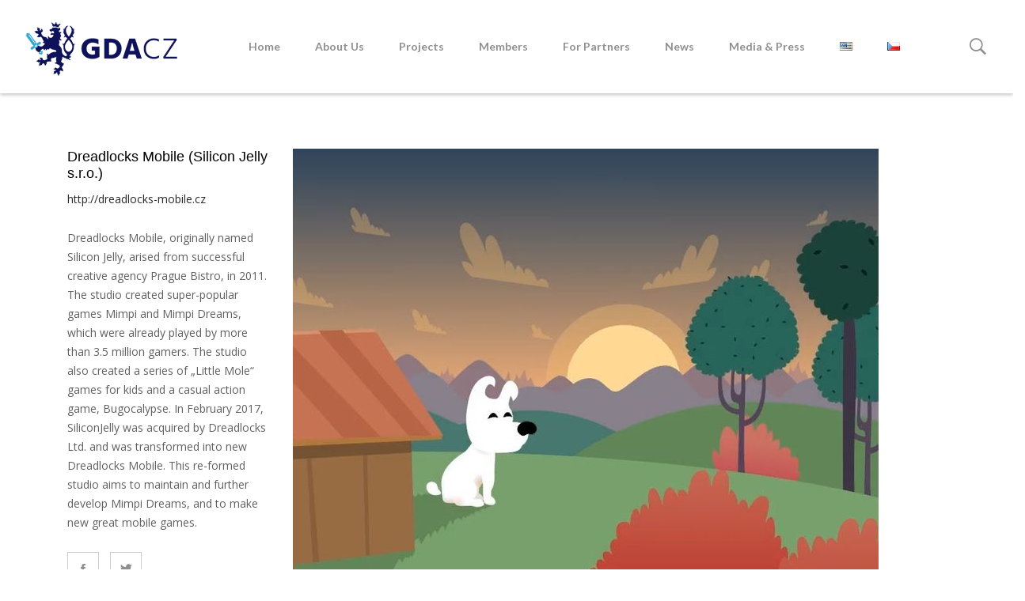

--- FILE ---
content_type: text/css
request_url: https://gda.cz/wp-content/themes/filmic/style.css
body_size: 26090
content:
@charset "UTF-8";
/*!
Theme Name: filmic
Theme URI: http://haintheme.com
Author: Haintheme
Author URI: http://themeforest.net/user/haintheme/
Description: Filmic theme from Haintheme
Version: 2.0
License: GNU General Public License v2 or later
License URI: http://www.gnu.org/licenses/gpl-2.0.html
Text Domain: filmic
Tags: custom-background, threaded-comments, custom-menu, featured-images, full-width-template, theme-options
*/
/*--------------------------------------------------------------
>>> TABLE OF CONTENTS:
----------------------------------------------------------------
# Normalize
# Typography
# Ionicons
# Font-Awesome
# Elements
# Forms
# Navigation
	## Links
	## Menus
# Accessibility
# Alignments
# Clearings
# Widgets
# Content
	## Posts and pages
	## Comments
	## Footer
# Infinite scroll
# Media
	## Captions
	## Galleries
# Page Header
--------------------------------------------------------------*/

/* Custom */
.blog-no-sidebar .entry-content a {
	color: #003aa8 !important;
}

.blog-no-sidebar .entry-content a:hover {
	text-decoration:underline;
}

/* flex box=============== */
.flex, .theme-search-box, .scroll-to-top, .sc-project .project-trailer-btn, .sc-project .project-nogap-arrow, .mobile-search-form button {
  display: -webkit-box;
  display: -webkit-flex;
  display: flex;
  -webkit-box-pack: center;
  justify-content: center;
  -webkit-box-align: center;
  align-items: center; }

.inline-flex, .theme-page-links span, .project-carousel .project-buy-btn,
.project-carousel .project-trailer-normal-btn {
  display: -webkit-inline-box;
  display: -webkit-inline-flex;
  display: inline-flex;
  -webkit-box-pack: center;
  justify-content: center;
  -webkit-box-align: center;
  align-items: center; }

/* transition=============== */
.duration, .theme-search-box, .scroll-to-top, .project-grid-nogap.with-overlay img, .theme-overlay {
  -webkit-transition-duration: 0.3s;
  transition-duration: 0.3s; }

.delay {
  -webkit-transition-delay: 0.3s;
  transition-delay: 0.3s; }

.hidelink a {
	display:none;
}

.hidelink .read-more-icon {
	display: none;
}

/* filter */
/* calc=============== */
/* transform================== */
/* skew */
/* translate */
/* Placeholder text color -- selectors need to be separate to work. */
input::-webkit-input-placeholder {
  color: inherit; }

input:-moz-placeholder {
  color: inherit; }

input::-moz-placeholder {
  color: inherit; }

input:-ms-input-placeholder {
  color: inherit; }

textarea {
  max-width: 100%; }
  textarea::-webkit-input-placeholder {
    color: inherit; }
  textarea:-moz-placeholder {
    color: inherit; }
  textarea::-moz-placeholder {
    color: inherit; }
  textarea:-ms-input-placeholder {
    color: inherit; }

/* keyframe */
/* grid custom column */
/*--------------------------------------------------------------
# Normalize
--------------------------------------------------------------*/
html {
  font-family: sans-serif;
  -webkit-text-size-adjust: 100%;
  -ms-text-size-adjust: 100%; }

body {
  margin: 0; }

article,
aside,
details,
figcaption,
figure,
footer,
header,
main,
menu,
nav,
section,
summary {
  display: block; }

audio,
canvas,
progress,
video {
  display: inline-block;
  vertical-align: baseline; }

audio:not([controls]) {
  display: none;
  height: 0; }

[hidden],
template {
  display: none; }

a {
  background-color: transparent; }

a:active,
a:hover {
  outline: 0; }

abbr[title] {
  border-bottom: 1px dotted; }

b,
strong {
  font-weight: bold; }

dfn {
  font-style: italic; }

h1 {
  font-size: 2em;
  margin: 0.67em 0; }

mark {
  background: #ff0;
  color: #000; }

small {
  font-size: 80%; }

sub,
sup {
  font-size: 75%;
  line-height: 0;
  position: relative;
  vertical-align: baseline; }

sup {
  top: -0.5em; }

sub {
  bottom: -0.25em; }

img {
  border: 0; }

svg:not(:root) {
  overflow: hidden; }

figure {
  margin: 1em 40px; }

hr {
  box-sizing: content-box;
  height: 0; }

pre {
  overflow: auto; }

code,
kbd,
pre,
samp {
  font-family: monospace, monospace;
  font-size: 1em; }

button,
input,
optgroup,
select,
textarea {
  color: inherit;
  font: inherit;
  margin: 0; }

button {
  overflow: visible; }

button,
select {
  text-transform: none; }

button,
html input[type="button"],
input[type="reset"],
input[type="submit"] {
  -webkit-appearance: button;
  cursor: pointer; }

button[disabled],
html input[disabled] {
  cursor: default; }

button::-moz-focus-inner,
input::-moz-focus-inner {
  border: 0;
  padding: 0; }

input {
  line-height: normal; }

input[type="checkbox"],
input[type="radio"] {
  box-sizing: border-box;
  padding: 0; }

input[type="number"]::-webkit-inner-spin-button,
input[type="number"]::-webkit-outer-spin-button {
  height: auto; }

input[type="search"]::-webkit-search-cancel-button,
input[type="search"]::-webkit-search-decoration {
  -webkit-appearance: none; }

fieldset {
  border: 1px solid #c0c0c0;
  margin: 0 2px;
  padding: 0.35em 0.625em 0.75em; }

legend {
  border: 0;
  padding: 0; }

textarea {
  overflow: auto; }

optgroup {
  font-weight: bold; }

table {
  border-collapse: collapse;
  border-spacing: 0; }

td,
th {
  padding: 0; }

blockquote {
  font-weight: 300;
  line-height: 30px;
  margin: 42px 0;
  border-left: 4px solid #333;
  padding-left: 15px;
  position: relative;
  clear: both;
  display: block; }
  blockquote p {
    margin-bottom: 1.6667em; }
    blockquote p:last-child {
      margin-bottom: 0; }
  blockquote cite, blockquote small {
    color: #333;
    font-size: 16px;
    line-height: 1.6; }
  blockquote em, blockquote i, blockquote cite {
    font-style: normal; }

.tortoise-color h3 {
	color: #34a4d6;
	font-weight: 700;
}

.short-line h3 {
	width: 50%;
}

.line-height-40 {
	line-height: 40px;
}

.text-right {
  text-align: right; }

.text-center {
  text-align: center; }

.bypostauthor {
  outline: none; }

#wp-calendar caption {
  margin-bottom: 10px; }

/*--------------------------------------------------------------
# Grid
--------------------------------------------------------------*/
.container {
  margin-right: auto;
  margin-left: auto;
  padding-right: 15px;
  padding-left: 15px; }
  @media (min-width: 576px) {
    .container {
      padding-right: 15px;
      padding-left: 15px; } }
  @media (min-width: 768px) {
    .container {
      padding-right: 15px;
      padding-left: 15px; } }
  @media (min-width: 992px) {
    .container {
      padding-right: 15px;
      padding-left: 15px; } }
  @media (min-width: 1200px) {
    .container {
      padding-right: 15px;
      padding-left: 15px; } }
  @media (min-width: 576px) {
    .container {
      width: 540px;
      max-width: 100%; } }
  @media (min-width: 768px) {
    .container {
      width: 720px;
      max-width: 100%; } }
  @media (min-width: 992px) {
    .container {
      width: 960px;
      max-width: 100%; } }
  @media (min-width: 1200px) {
    .container {
      width: 1200px;
      max-width: 100%; } }

.container-fluid {
  width: 100%;
  margin-right: auto;
  margin-left: auto;
  padding-right: 15px;
  padding-left: 15px; }
  @media (min-width: 576px) {
    .container-fluid {
      padding-right: 15px;
      padding-left: 15px; } }
  @media (min-width: 768px) {
    .container-fluid {
      padding-right: 15px;
      padding-left: 15px; } }
  @media (min-width: 992px) {
    .container-fluid {
      padding-right: 15px;
      padding-left: 15px; } }
  @media (min-width: 1200px) {
    .container-fluid {
      padding-right: 15px;
      padding-left: 15px; } }

.row {
  display: flex;
  flex-wrap: wrap;
  margin-right: -15px;
  margin-left: -15px; }
  @media (min-width: 576px) {
    .row {
      margin-right: -15px;
      margin-left: -15px; } }
  @media (min-width: 768px) {
    .row {
      margin-right: -15px;
      margin-left: -15px; } }
  @media (min-width: 992px) {
    .row {
      margin-right: -15px;
      margin-left: -15px; } }
  @media (min-width: 1200px) {
    .row {
      margin-right: -15px;
      margin-left: -15px; } }

.no-gutters {
  margin-right: 0;
  margin-left: 0; }
  .no-gutters > .col,
  .no-gutters > [class*="col-"] {
    padding-right: 0;
    padding-left: 0; }

.col-1, .col-2, .col-3, .col-4, .col-5, .col-6, .col-7, .col-8, .col-9, .col-10, .col-11, .col-12, .col,
.col-auto, .col-sm-1, .col-sm-2, .col-sm-3, .col-sm-4, .col-sm-5, .col-sm-6, .col-sm-7, .col-sm-8, .col-sm-9, .col-sm-10, .col-sm-11, .col-sm-12, .col-sm,
.col-sm-auto, .col-md-1, .col-md-2, .col-md-3, .col-md-4, .col-md-5, .col-md-6, .col-md-7, .col-md-8, .col-md-9, .col-md-10, .col-md-11, .col-md-12, .col-md,
.col-md-auto, .col-lg-1, .col-lg-2, .col-lg-3, .col-lg-4, .col-lg-5, .col-lg-6, .col-lg-7, .col-lg-8, .col-lg-9, .col-lg-10, .col-lg-11, .col-lg-12, .col-lg,
.col-lg-auto, .col-xl-1, .col-xl-2, .col-xl-3, .col-xl-4, .col-xl-5, .col-xl-6, .col-xl-7, .col-xl-8, .col-xl-9, .col-xl-10, .col-xl-11, .col-xl-12, .col-xl,
.col-xl-auto {
  position: relative;
  width: 100%;
  min-height: 1px;
  padding-right: 15px;
  padding-left: 15px; }
  @media (min-width: 576px) {
    .col-1, .col-2, .col-3, .col-4, .col-5, .col-6, .col-7, .col-8, .col-9, .col-10, .col-11, .col-12, .col,
    .col-auto, .col-sm-1, .col-sm-2, .col-sm-3, .col-sm-4, .col-sm-5, .col-sm-6, .col-sm-7, .col-sm-8, .col-sm-9, .col-sm-10, .col-sm-11, .col-sm-12, .col-sm,
    .col-sm-auto, .col-md-1, .col-md-2, .col-md-3, .col-md-4, .col-md-5, .col-md-6, .col-md-7, .col-md-8, .col-md-9, .col-md-10, .col-md-11, .col-md-12, .col-md,
    .col-md-auto, .col-lg-1, .col-lg-2, .col-lg-3, .col-lg-4, .col-lg-5, .col-lg-6, .col-lg-7, .col-lg-8, .col-lg-9, .col-lg-10, .col-lg-11, .col-lg-12, .col-lg,
    .col-lg-auto, .col-xl-1, .col-xl-2, .col-xl-3, .col-xl-4, .col-xl-5, .col-xl-6, .col-xl-7, .col-xl-8, .col-xl-9, .col-xl-10, .col-xl-11, .col-xl-12, .col-xl,
    .col-xl-auto {
      padding-right: 15px;
      padding-left: 15px; } }
  @media (min-width: 768px) {
    .col-1, .col-2, .col-3, .col-4, .col-5, .col-6, .col-7, .col-8, .col-9, .col-10, .col-11, .col-12, .col,
    .col-auto, .col-sm-1, .col-sm-2, .col-sm-3, .col-sm-4, .col-sm-5, .col-sm-6, .col-sm-7, .col-sm-8, .col-sm-9, .col-sm-10, .col-sm-11, .col-sm-12, .col-sm,
    .col-sm-auto, .col-md-1, .col-md-2, .col-md-3, .col-md-4, .col-md-5, .col-md-6, .col-md-7, .col-md-8, .col-md-9, .col-md-10, .col-md-11, .col-md-12, .col-md,
    .col-md-auto, .col-lg-1, .col-lg-2, .col-lg-3, .col-lg-4, .col-lg-5, .col-lg-6, .col-lg-7, .col-lg-8, .col-lg-9, .col-lg-10, .col-lg-11, .col-lg-12, .col-lg,
    .col-lg-auto, .col-xl-1, .col-xl-2, .col-xl-3, .col-xl-4, .col-xl-5, .col-xl-6, .col-xl-7, .col-xl-8, .col-xl-9, .col-xl-10, .col-xl-11, .col-xl-12, .col-xl,
    .col-xl-auto {
      padding-right: 15px;
      padding-left: 15px; } }
  @media (min-width: 992px) {
    .col-1, .col-2, .col-3, .col-4, .col-5, .col-6, .col-7, .col-8, .col-9, .col-10, .col-11, .col-12, .col,
    .col-auto, .col-sm-1, .col-sm-2, .col-sm-3, .col-sm-4, .col-sm-5, .col-sm-6, .col-sm-7, .col-sm-8, .col-sm-9, .col-sm-10, .col-sm-11, .col-sm-12, .col-sm,
    .col-sm-auto, .col-md-1, .col-md-2, .col-md-3, .col-md-4, .col-md-5, .col-md-6, .col-md-7, .col-md-8, .col-md-9, .col-md-10, .col-md-11, .col-md-12, .col-md,
    .col-md-auto, .col-lg-1, .col-lg-2, .col-lg-3, .col-lg-4, .col-lg-5, .col-lg-6, .col-lg-7, .col-lg-8, .col-lg-9, .col-lg-10, .col-lg-11, .col-lg-12, .col-lg,
    .col-lg-auto, .col-xl-1, .col-xl-2, .col-xl-3, .col-xl-4, .col-xl-5, .col-xl-6, .col-xl-7, .col-xl-8, .col-xl-9, .col-xl-10, .col-xl-11, .col-xl-12, .col-xl,
    .col-xl-auto {
      padding-right: 15px;
      padding-left: 15px; } }
  @media (min-width: 1200px) {
    .col-1, .col-2, .col-3, .col-4, .col-5, .col-6, .col-7, .col-8, .col-9, .col-10, .col-11, .col-12, .col,
    .col-auto, .col-sm-1, .col-sm-2, .col-sm-3, .col-sm-4, .col-sm-5, .col-sm-6, .col-sm-7, .col-sm-8, .col-sm-9, .col-sm-10, .col-sm-11, .col-sm-12, .col-sm,
    .col-sm-auto, .col-md-1, .col-md-2, .col-md-3, .col-md-4, .col-md-5, .col-md-6, .col-md-7, .col-md-8, .col-md-9, .col-md-10, .col-md-11, .col-md-12, .col-md,
    .col-md-auto, .col-lg-1, .col-lg-2, .col-lg-3, .col-lg-4, .col-lg-5, .col-lg-6, .col-lg-7, .col-lg-8, .col-lg-9, .col-lg-10, .col-lg-11, .col-lg-12, .col-lg,
    .col-lg-auto, .col-xl-1, .col-xl-2, .col-xl-3, .col-xl-4, .col-xl-5, .col-xl-6, .col-xl-7, .col-xl-8, .col-xl-9, .col-xl-10, .col-xl-11, .col-xl-12, .col-xl,
    .col-xl-auto {
      padding-right: 15px;
      padding-left: 15px; } }

.col {
  flex-basis: 0;
  flex-grow: 1;
  max-width: 100%; }

.col-auto {
  flex: 0 0 auto;
  width: auto; }

.col-1 {
  width: 8.33333%; }

.col-2 {
  width: 16.66667%; }

.col-3 {
  width: 25%; }

.col-4 {
  width: 33.33333%; }

.col-5 {
  width: 41.66667%; }

.col-6 {
  width: 50%; }

.col-7 {
  width: 58.33333%; }

.col-8 {
  width: 66.66667%; }

.col-9 {
  width: 75%; }

.col-10 {
  width: 83.33333%; }

.col-11 {
  width: 91.66667%; }

.col-12 {
  width: 100%; }

.pull-0 {
  right: auto; }

.pull-1 {
  right: 8.33333%; }

.pull-2 {
  right: 16.66667%; }

.pull-3 {
  right: 25%; }

.pull-4 {
  right: 33.33333%; }

.pull-5 {
  right: 41.66667%; }

.pull-6 {
  right: 50%; }

.pull-7 {
  right: 58.33333%; }

.pull-8 {
  right: 66.66667%; }

.pull-9 {
  right: 75%; }

.pull-10 {
  right: 83.33333%; }

.pull-11 {
  right: 91.66667%; }

.pull-12 {
  right: 100%; }

.push-0 {
  left: auto; }

.push-1 {
  left: 8.33333%; }

.push-2 {
  left: 16.66667%; }

.push-3 {
  left: 25%; }

.push-4 {
  left: 33.33333%; }

.push-5 {
  left: 41.66667%; }

.push-6 {
  left: 50%; }

.push-7 {
  left: 58.33333%; }

.push-8 {
  left: 66.66667%; }

.push-9 {
  left: 75%; }

.push-10 {
  left: 83.33333%; }

.push-11 {
  left: 91.66667%; }

.push-12 {
  left: 100%; }

.offset-1 {
  margin-left: 8.33333%; }

.offset-2 {
  margin-left: 16.66667%; }

.offset-3 {
  margin-left: 25%; }

.offset-4 {
  margin-left: 33.33333%; }

.offset-5 {
  margin-left: 41.66667%; }

.offset-6 {
  margin-left: 50%; }

.offset-7 {
  margin-left: 58.33333%; }

.offset-8 {
  margin-left: 66.66667%; }

.offset-9 {
  margin-left: 75%; }

.offset-10 {
  margin-left: 83.33333%; }

.offset-11 {
  margin-left: 91.66667%; }

@media (min-width: 576px) {
  .col-sm {
    flex-basis: 0;
    flex-grow: 1;
    max-width: 100%; }
  .col-sm-auto {
    flex: 0 0 auto;
    width: auto; }
  .col-sm-1 {
    width: 8.33333%; }
  .col-sm-2 {
    width: 16.66667%; }
  .col-sm-3 {
    width: 25%; }
  .col-sm-4 {
    width: 33.33333%; }
  .col-sm-5 {
    width: 41.66667%; }
  .col-sm-6 {
    width: 50%; }
  .col-sm-7 {
    width: 58.33333%; }
  .col-sm-8 {
    width: 66.66667%; }
  .col-sm-9 {
    width: 75%; }
  .col-sm-10 {
    width: 83.33333%; }
  .col-sm-11 {
    width: 91.66667%; }
  .col-sm-12 {
    width: 100%; }
  .pull-sm-0 {
    right: auto; }
  .pull-sm-1 {
    right: 8.33333%; }
  .pull-sm-2 {
    right: 16.66667%; }
  .pull-sm-3 {
    right: 25%; }
  .pull-sm-4 {
    right: 33.33333%; }
  .pull-sm-5 {
    right: 41.66667%; }
  .pull-sm-6 {
    right: 50%; }
  .pull-sm-7 {
    right: 58.33333%; }
  .pull-sm-8 {
    right: 66.66667%; }
  .pull-sm-9 {
    right: 75%; }
  .pull-sm-10 {
    right: 83.33333%; }
  .pull-sm-11 {
    right: 91.66667%; }
  .pull-sm-12 {
    right: 100%; }
  .push-sm-0 {
    left: auto; }
  .push-sm-1 {
    left: 8.33333%; }
  .push-sm-2 {
    left: 16.66667%; }
  .push-sm-3 {
    left: 25%; }
  .push-sm-4 {
    left: 33.33333%; }
  .push-sm-5 {
    left: 41.66667%; }
  .push-sm-6 {
    left: 50%; }
  .push-sm-7 {
    left: 58.33333%; }
  .push-sm-8 {
    left: 66.66667%; }
  .push-sm-9 {
    left: 75%; }
  .push-sm-10 {
    left: 83.33333%; }
  .push-sm-11 {
    left: 91.66667%; }
  .push-sm-12 {
    left: 100%; }
  .offset-sm-0 {
    margin-left: 0%; }
  .offset-sm-1 {
    margin-left: 8.33333%; }
  .offset-sm-2 {
    margin-left: 16.66667%; }
  .offset-sm-3 {
    margin-left: 25%; }
  .offset-sm-4 {
    margin-left: 33.33333%; }
  .offset-sm-5 {
    margin-left: 41.66667%; }
  .offset-sm-6 {
    margin-left: 50%; }
  .offset-sm-7 {
    margin-left: 58.33333%; }
  .offset-sm-8 {
    margin-left: 66.66667%; }
  .offset-sm-9 {
    margin-left: 75%; }
  .offset-sm-10 {
    margin-left: 83.33333%; }
  .offset-sm-11 {
    margin-left: 91.66667%; } }

@media (min-width: 768px) {
  .col-md {
    flex-basis: 0;
    flex-grow: 1;
    max-width: 100%; }
  .col-md-auto {
    flex: 0 0 auto;
    width: auto; }
  .col-md-1 {
    width: 8.33333%; }
  .col-md-2 {
    width: 16.66667%; }
  .col-md-3 {
    width: 25%; }
  .col-md-4 {
    width: 33.33333%; }
  .col-md-5 {
    width: 41.66667%; }
  .col-md-6 {
    width: 50%; }
  .col-md-7 {
    width: 58.33333%; }
  .col-md-8 {
    width: 66.66667%; }
  .col-md-9 {
    width: 75%; }
  .col-md-10 {
    width: 83.33333%; }
  .col-md-11 {
    width: 91.66667%; }
  .col-md-12 {
    width: 100%; }
  .pull-md-0 {
    right: auto; }
  .pull-md-1 {
    right: 8.33333%; }
  .pull-md-2 {
    right: 16.66667%; }
  .pull-md-3 {
    right: 25%; }
  .pull-md-4 {
    right: 33.33333%; }
  .pull-md-5 {
    right: 41.66667%; }
  .pull-md-6 {
    right: 50%; }
  .pull-md-7 {
    right: 58.33333%; }
  .pull-md-8 {
    right: 66.66667%; }
  .pull-md-9 {
    right: 75%; }
  .pull-md-10 {
    right: 83.33333%; }
  .pull-md-11 {
    right: 91.66667%; }
  .pull-md-12 {
    right: 100%; }
  .push-md-0 {
    left: auto; }
  .push-md-1 {
    left: 8.33333%; }
  .push-md-2 {
    left: 16.66667%; }
  .push-md-3 {
    left: 25%; }
  .push-md-4 {
    left: 33.33333%; }
  .push-md-5 {
    left: 41.66667%; }
  .push-md-6 {
    left: 50%; }
  .push-md-7 {
    left: 58.33333%; }
  .push-md-8 {
    left: 66.66667%; }
  .push-md-9 {
    left: 75%; }
  .push-md-10 {
    left: 83.33333%; }
  .push-md-11 {
    left: 91.66667%; }
  .push-md-12 {
    left: 100%; }
  .offset-md-0 {
    margin-left: 0%; }
  .offset-md-1 {
    margin-left: 8.33333%; }
  .offset-md-2 {
    margin-left: 16.66667%; }
  .offset-md-3 {
    margin-left: 25%; }
  .offset-md-4 {
    margin-left: 33.33333%; }
  .offset-md-5 {
    margin-left: 41.66667%; }
  .offset-md-6 {
    margin-left: 50%; }
  .offset-md-7 {
    margin-left: 58.33333%; }
  .offset-md-8 {
    margin-left: 66.66667%; }
  .offset-md-9 {
    margin-left: 75%; }
  .offset-md-10 {
    margin-left: 83.33333%; }
  .offset-md-11 {
    margin-left: 91.66667%; } }

@media (min-width: 992px) {
  .col-lg {
    flex-basis: 0;
    flex-grow: 1;
    max-width: 100%; }
  .col-lg-auto {
    flex: 0 0 auto;
    width: auto; }
  .col-lg-1 {
    width: 8.33333%; }
  .col-lg-2 {
    width: 16.66667%; }
  .col-lg-3 {
    width: 25%; }
  .col-lg-4 {
    width: 33.33333%; }
  .col-lg-5 {
    width: 41.66667%; }
  .col-lg-6 {
    width: 50%; }
  .col-lg-7 {
    width: 58.33333%; }
  .col-lg-8 {
    width: 66.66667%; }
  .col-lg-9 {
    width: 75%; }
  .col-lg-10 {
    width: 83.33333%; }
  .col-lg-11 {
    width: 91.66667%; }
  .col-lg-12 {
    width: 100%; }
  .pull-lg-0 {
    right: auto; }
  .pull-lg-1 {
    right: 8.33333%; }
  .pull-lg-2 {
    right: 16.66667%; }
  .pull-lg-3 {
    right: 25%; }
  .pull-lg-4 {
    right: 33.33333%; }
  .pull-lg-5 {
    right: 41.66667%; }
  .pull-lg-6 {
    right: 50%; }
  .pull-lg-7 {
    right: 58.33333%; }
  .pull-lg-8 {
    right: 66.66667%; }
  .pull-lg-9 {
    right: 75%; }
  .pull-lg-10 {
    right: 83.33333%; }
  .pull-lg-11 {
    right: 91.66667%; }
  .pull-lg-12 {
    right: 100%; }
  .push-lg-0 {
    left: auto; }
  .push-lg-1 {
    left: 8.33333%; }
  .push-lg-2 {
    left: 16.66667%; }
  .push-lg-3 {
    left: 25%; }
  .push-lg-4 {
    left: 33.33333%; }
  .push-lg-5 {
    left: 41.66667%; }
  .push-lg-6 {
    left: 50%; }
  .push-lg-7 {
    left: 58.33333%; }
  .push-lg-8 {
    left: 66.66667%; }
  .push-lg-9 {
    left: 75%; }
  .push-lg-10 {
    left: 83.33333%; }
  .push-lg-11 {
    left: 91.66667%; }
  .push-lg-12 {
    left: 100%; }
  .offset-lg-0 {
    margin-left: 0%; }
  .offset-lg-1 {
    margin-left: 8.33333%; }
  .offset-lg-2 {
    margin-left: 16.66667%; }
  .offset-lg-3 {
    margin-left: 25%; }
  .offset-lg-4 {
    margin-left: 33.33333%; }
  .offset-lg-5 {
    margin-left: 41.66667%; }
  .offset-lg-6 {
    margin-left: 50%; }
  .offset-lg-7 {
    margin-left: 58.33333%; }
  .offset-lg-8 {
    margin-left: 66.66667%; }
  .offset-lg-9 {
    margin-left: 75%; }
  .offset-lg-10 {
    margin-left: 83.33333%; }
  .offset-lg-11 {
    margin-left: 91.66667%; } }

@media (min-width: 1200px) {
  .col-xl {
    flex-basis: 0;
    flex-grow: 1;
    max-width: 100%; }
  .col-xl-auto {
    flex: 0 0 auto;
    width: auto; }
  .col-xl-1 {
    width: 8.33333%; }
  .col-xl-2 {
    width: 16.66667%; }
  .col-xl-3 {
    width: 25%; }
  .col-xl-4 {
    width: 33.33333%; }
  .col-xl-5 {
    width: 41.66667%; }
  .col-xl-6 {
    width: 50%; }
  .col-xl-7 {
    width: 58.33333%; }
  .col-xl-8 {
    width: 66.66667%; }
  .col-xl-9 {
    width: 75%; }
  .col-xl-10 {
    width: 83.33333%; }
  .col-xl-11 {
    width: 91.66667%; }
  .col-xl-12 {
    width: 100%; }
  .pull-xl-0 {
    right: auto; }
  .pull-xl-1 {
    right: 8.33333%; }
  .pull-xl-2 {
    right: 16.66667%; }
  .pull-xl-3 {
    right: 25%; }
  .pull-xl-4 {
    right: 33.33333%; }
  .pull-xl-5 {
    right: 41.66667%; }
  .pull-xl-6 {
    right: 50%; }
  .pull-xl-7 {
    right: 58.33333%; }
  .pull-xl-8 {
    right: 66.66667%; }
  .pull-xl-9 {
    right: 75%; }
  .pull-xl-10 {
    right: 83.33333%; }
  .pull-xl-11 {
    right: 91.66667%; }
  .pull-xl-12 {
    right: 100%; }
  .push-xl-0 {
    left: auto; }
  .push-xl-1 {
    left: 8.33333%; }
  .push-xl-2 {
    left: 16.66667%; }
  .push-xl-3 {
    left: 25%; }
  .push-xl-4 {
    left: 33.33333%; }
  .push-xl-5 {
    left: 41.66667%; }
  .push-xl-6 {
    left: 50%; }
  .push-xl-7 {
    left: 58.33333%; }
  .push-xl-8 {
    left: 66.66667%; }
  .push-xl-9 {
    left: 75%; }
  .push-xl-10 {
    left: 83.33333%; }
  .push-xl-11 {
    left: 91.66667%; }
  .push-xl-12 {
    left: 100%; }
  .offset-xl-0 {
    margin-left: 0%; }
  .offset-xl-1 {
    margin-left: 8.33333%; }
  .offset-xl-2 {
    margin-left: 16.66667%; }
  .offset-xl-3 {
    margin-left: 25%; }
  .offset-xl-4 {
    margin-left: 33.33333%; }
  .offset-xl-5 {
    margin-left: 41.66667%; }
  .offset-xl-6 {
    margin-left: 50%; }
  .offset-xl-7 {
    margin-left: 58.33333%; }
  .offset-xl-8 {
    margin-left: 66.66667%; }
  .offset-xl-9 {
    margin-left: 75%; }
  .offset-xl-10 {
    margin-left: 83.33333%; }
  .offset-xl-11 {
    margin-left: 91.66667%; } }

/*--------------------------------------------------------------
# Typography
--------------------------------------------------------------*/
h1, h2, h3, h4, h5, h6 {
  margin: 0 0 16px 0;
  line-height: 1.2; }

p {
  margin-top: 0;
  margin-bottom: 1.5em; }

* > p:last-child {
  margin-bottom: 0; }

dfn, cite, em, i {
  font-style: italic; }

address {
  margin: 0 0 1.5em; }

pre {
  background: #eee;
  font-family: "Courier 10 Pitch", Courier, monospace;
  font-size: 15px;
  font-size: 0.9375rem;
  line-height: 1.6;
  margin-bottom: 1.6em;
  max-width: 100%;
  overflow: auto;
  padding: 1.6em; }

code, kbd, tt, var {
  font-family: Monaco, Consolas, "Andale Mono", "DejaVu Sans Mono", monospace;
  font-size: 15px;
  font-size: 0.9375rem; }

abbr, acronym {
  border-bottom: 1px dotted #666;
  cursor: help; }

mark, ins {
  background: #fff9c0;
  text-decoration: none; }

big {
  font-size: 125%; }

.t-uppercase {
  text-transform: uppercase; }

.t-small {
  font-size: 12px;
  font-size: 0.75rem; }

/*--------------------------------------------------------------
# Ionicons
--------------------------------------------------------------*/
/*!
  Ionicons, v2.0.1
  Created by Ben Sperry for the Ionic Framework, http://ionicons.com/
  https://twitter.com/benjsperry  https://twitter.com/ionicframework
  MIT License: https://github.com/driftyco/ionicons
  Android-style icons originally built by Google’s
  Material Design Icons: https://github.com/google/material-design-icons
  used under CC BY http://creativecommons.org/licenses/by/4.0/
  Modified icons to fit ionicon’s grid from original.
*/
@font-face {
  font-family: "Ionicons";
  src: url("fonts/ionicons.eot?v=2.0.1");
  src: url("fonts/ionicons.eot?v=2.0.1#iefix") format("embedded-opentype"), url("fonts/ionicons.ttf?v=2.0.1") format("truetype"), url("fonts/ionicons.woff?v=2.0.1") format("woff"), url("fonts/ionicons.svg?v=2.0.1#Ionicons") format("svg");
  font-weight: normal;
  font-style: normal; }

.ion, .ionicons,
.ion-alert:before,
.ion-alert-circled:before,
.ion-android-add:before,
.ion-android-add-circle:before,
.ion-android-alarm-clock:before,
.ion-android-alert:before,
.ion-android-apps:before,
.ion-android-archive:before,
.ion-android-arrow-back:before,
.ion-android-arrow-down:before,
.ion-android-arrow-dropdown:before,
.ion-android-arrow-dropdown-circle:before,
.ion-android-arrow-dropleft:before,
.ion-android-arrow-dropleft-circle:before,
.ion-android-arrow-dropright:before,
.ion-android-arrow-dropright-circle:before,
.ion-android-arrow-dropup:before,
.ion-android-arrow-dropup-circle:before,
.ion-android-arrow-forward:before,
.ion-android-arrow-up:before,
.ion-android-attach:before,
.ion-android-bar:before,
.ion-android-bicycle:before,
.ion-android-boat:before,
.ion-android-bookmark:before,
.ion-android-bulb:before,
.ion-android-bus:before,
.ion-android-calendar:before,
.ion-android-call:before,
.ion-android-camera:before,
.ion-android-cancel:before,
.ion-android-car:before,
.ion-android-cart:before,
.ion-android-chat:before,
.ion-android-checkbox:before,
.ion-android-checkbox-blank:before,
.ion-android-checkbox-outline:before,
.ion-android-checkbox-outline-blank:before,
.ion-android-checkmark-circle:before,
.ion-android-clipboard:before,
.ion-android-close:before,
.ion-android-cloud:before,
.ion-android-cloud-circle:before,
.ion-android-cloud-done:before,
.ion-android-cloud-outline:before,
.ion-android-color-palette:before,
.ion-android-compass:before,
.ion-android-contact:before,
.ion-android-contacts:before,
.ion-android-contract:before,
.ion-android-create:before,
.ion-android-delete:before,
.ion-android-desktop:before,
.ion-android-document:before,
.ion-android-done:before,
.ion-android-done-all:before,
.ion-android-download:before,
.ion-android-drafts:before,
.ion-android-exit:before,
.ion-android-expand:before,
.ion-android-favorite:before,
.ion-android-favorite-outline:before,
.ion-android-film:before,
.ion-android-folder:before,
.ion-android-folder-open:before,
.ion-android-funnel:before,
.ion-android-globe:before,
.ion-android-hand:before,
.ion-android-hangout:before,
.ion-android-happy:before,
.ion-android-home:before,
.ion-android-image:before,
.ion-android-laptop:before,
.ion-android-list:before,
.ion-android-locate:before,
.ion-android-lock:before,
.ion-android-mail:before,
.ion-android-map:before,
.ion-android-menu:before,
.ion-android-microphone:before,
.ion-android-microphone-off:before,
.ion-android-more-horizontal:before,
.ion-android-more-vertical:before,
.ion-android-navigate:before,
.ion-android-notifications:before,
.ion-android-notifications-none:before,
.ion-android-notifications-off:before,
.ion-android-open:before,
.ion-android-options:before,
.ion-android-people:before,
.ion-android-person:before,
.ion-android-person-add:before,
.ion-android-phone-landscape:before,
.ion-android-phone-portrait:before,
.ion-android-pin:before,
.ion-android-plane:before,
.ion-android-playstore:before,
.ion-android-print:before,
.ion-android-radio-button-off:before,
.ion-android-radio-button-on:before,
.ion-android-refresh:before,
.ion-android-remove:before,
.ion-android-remove-circle:before,
.ion-android-restaurant:before,
.ion-android-sad:before,
.ion-android-search:before,
.ion-android-send:before,
.ion-android-settings:before,
.ion-android-share:before,
.ion-android-share-alt:before,
.ion-android-star:before,
.ion-android-star-half:before,
.ion-android-star-outline:before,
.ion-android-stopwatch:before,
.ion-android-subway:before,
.ion-android-sunny:before,
.ion-android-sync:before,
.ion-android-textsms:before,
.ion-android-time:before,
.ion-android-train:before,
.ion-android-unlock:before,
.ion-android-upload:before,
.ion-android-volume-down:before,
.ion-android-volume-mute:before,
.ion-android-volume-off:before,
.ion-android-volume-up:before,
.ion-android-walk:before,
.ion-android-warning:before,
.ion-android-watch:before,
.ion-android-wifi:before,
.ion-aperture:before,
.ion-archive:before,
.ion-arrow-down-a:before,
.ion-arrow-down-b:before,
.ion-arrow-down-c:before,
.ion-arrow-expand:before,
.ion-arrow-graph-down-left:before,
.ion-arrow-graph-down-right:before,
.ion-arrow-graph-up-left:before,
.ion-arrow-graph-up-right:before,
.ion-arrow-left-a:before,
.ion-arrow-left-b:before,
.ion-arrow-left-c:before,
.ion-arrow-move:before,
.ion-arrow-resize:before,
.ion-arrow-return-left:before,
.ion-arrow-return-right:before,
.ion-arrow-right-a:before,
.ion-arrow-right-b:before,
.ion-arrow-right-c:before,
.ion-arrow-shrink:before,
.ion-arrow-swap:before,
.ion-arrow-up-a:before,
.ion-arrow-up-b:before,
.ion-arrow-up-c:before,
.ion-asterisk:before,
.ion-at:before,
.ion-backspace:before,
.ion-backspace-outline:before,
.ion-bag:before,
.ion-battery-charging:before,
.ion-battery-empty:before,
.ion-battery-full:before,
.ion-battery-half:before,
.ion-battery-low:before,
.ion-beaker:before,
.ion-beer:before,
.ion-bluetooth:before,
.ion-bonfire:before,
.ion-bookmark:before,
.ion-bowtie:before,
.ion-briefcase:before,
.ion-bug:before,
.ion-calculator:before,
.ion-calendar:before,
.ion-camera:before,
.ion-card:before,
.ion-cash:before,
.ion-chatbox:before,
.ion-chatbox-working:before,
.ion-chatboxes:before,
.ion-chatbubble:before,
.ion-chatbubble-working:before,
.ion-chatbubbles:before,
.ion-checkmark:before,
.ion-checkmark-circled:before,
.ion-checkmark-round:before,
.ion-chevron-down:before,
.ion-chevron-left:before,
.ion-chevron-right:before,
.ion-chevron-up:before,
.ion-clipboard:before,
.ion-clock:before,
.ion-close:before,
.ion-close-circled:before,
.ion-close-round:before,
.ion-closed-captioning:before,
.ion-cloud:before,
.ion-code:before,
.ion-code-download:before,
.ion-code-working:before,
.ion-coffee:before,
.ion-compass:before,
.ion-compose:before,
.ion-connection-bars:before,
.ion-contrast:before,
.ion-crop:before,
.ion-cube:before,
.ion-disc:before,
.ion-document:before,
.ion-document-text:before,
.ion-drag:before,
.ion-earth:before,
.ion-easel:before,
.ion-edit:before,
.ion-egg:before,
.ion-eject:before,
.ion-email:before,
.ion-email-unread:before,
.ion-erlenmeyer-flask:before,
.ion-erlenmeyer-flask-bubbles:before,
.ion-eye:before,
.ion-eye-disabled:before,
.ion-female:before,
.ion-filing:before,
.ion-film-marker:before,
.ion-fireball:before,
.ion-flag:before,
.ion-flame:before,
.ion-flash:before,
.ion-flash-off:before,
.ion-folder:before,
.ion-fork:before,
.ion-fork-repo:before,
.ion-forward:before,
.ion-funnel:before,
.ion-gear-a:before,
.ion-gear-b:before,
.ion-grid:before,
.ion-hammer:before,
.ion-happy:before,
.ion-happy-outline:before,
.ion-headphone:before,
.ion-heart:before,
.ion-heart-broken:before,
.ion-help:before,
.ion-help-buoy:before,
.ion-help-circled:before,
.ion-home:before,
.ion-icecream:before,
.ion-image:before,
.ion-images:before,
.ion-information:before,
.ion-information-circled:before,
.ion-ionic:before,
.ion-ios-alarm:before,
.ion-ios-alarm-outline:before,
.ion-ios-albums:before,
.ion-ios-albums-outline:before,
.ion-ios-americanfootball:before,
.ion-ios-americanfootball-outline:before,
.ion-ios-analytics:before,
.ion-ios-analytics-outline:before,
.ion-ios-arrow-back:before,
.ion-ios-arrow-down:before,
.ion-ios-arrow-forward:before,
.ion-ios-arrow-left:before,
.ion-ios-arrow-right:before,
.ion-ios-arrow-thin-down:before,
.ion-ios-arrow-thin-left:before,
.ion-ios-arrow-thin-right:before,
.ion-ios-arrow-thin-up:before,
.ion-ios-arrow-up:before,
.ion-ios-at:before,
.ion-ios-at-outline:before,
.ion-ios-barcode:before,
.ion-ios-barcode-outline:before,
.ion-ios-baseball:before,
.ion-ios-baseball-outline:before,
.ion-ios-basketball:before,
.ion-ios-basketball-outline:before,
.ion-ios-bell:before,
.ion-ios-bell-outline:before,
.ion-ios-body:before,
.ion-ios-body-outline:before,
.ion-ios-bolt:before,
.ion-ios-bolt-outline:before,
.ion-ios-book:before,
.ion-ios-book-outline:before,
.ion-ios-bookmarks:before,
.ion-ios-bookmarks-outline:before,
.ion-ios-box:before,
.ion-ios-box-outline:before,
.ion-ios-briefcase:before,
.ion-ios-briefcase-outline:before,
.ion-ios-browsers:before,
.ion-ios-browsers-outline:before,
.ion-ios-calculator:before,
.ion-ios-calculator-outline:before,
.ion-ios-calendar:before,
.ion-ios-calendar-outline:before,
.ion-ios-camera:before,
.ion-ios-camera-outline:before,
.ion-ios-cart:before,
.ion-ios-cart-outline:before,
.ion-ios-chatboxes:before,
.ion-ios-chatboxes-outline:before,
.ion-ios-chatbubble:before,
.ion-ios-chatbubble-outline:before,
.ion-ios-checkmark:before,
.ion-ios-checkmark-empty:before,
.ion-ios-checkmark-outline:before,
.ion-ios-circle-filled:before,
.ion-ios-circle-outline:before,
.ion-ios-clock:before,
.ion-ios-clock-outline:before,
.ion-ios-close:before,
.ion-ios-close-empty:before,
.ion-ios-close-outline:before,
.ion-ios-cloud:before,
.ion-ios-cloud-download:before,
.ion-ios-cloud-download-outline:before,
.ion-ios-cloud-outline:before,
.ion-ios-cloud-upload:before,
.ion-ios-cloud-upload-outline:before,
.ion-ios-cloudy:before,
.ion-ios-cloudy-night:before,
.ion-ios-cloudy-night-outline:before,
.ion-ios-cloudy-outline:before,
.ion-ios-cog:before,
.ion-ios-cog-outline:before,
.ion-ios-color-filter:before,
.ion-ios-color-filter-outline:before,
.ion-ios-color-wand:before,
.ion-ios-color-wand-outline:before,
.ion-ios-compose:before,
.ion-ios-compose-outline:before,
.ion-ios-contact:before,
.ion-ios-contact-outline:before,
.ion-ios-copy:before,
.ion-ios-copy-outline:before,
.ion-ios-crop:before,
.ion-ios-crop-strong:before,
.ion-ios-download:before,
.ion-ios-download-outline:before,
.ion-ios-drag:before,
.ion-ios-email:before,
.ion-ios-email-outline:before,
.ion-ios-eye:before,
.ion-ios-eye-outline:before,
.ion-ios-fastforward:before,
.ion-ios-fastforward-outline:before,
.ion-ios-filing:before,
.ion-ios-filing-outline:before,
.ion-ios-film:before,
.ion-ios-film-outline:before,
.ion-ios-flag:before,
.ion-ios-flag-outline:before,
.ion-ios-flame:before,
.ion-ios-flame-outline:before,
.ion-ios-flask:before,
.ion-ios-flask-outline:before,
.ion-ios-flower:before,
.ion-ios-flower-outline:before,
.ion-ios-folder:before,
.ion-ios-folder-outline:before,
.ion-ios-football:before,
.ion-ios-football-outline:before,
.ion-ios-game-controller-a:before,
.ion-ios-game-controller-a-outline:before,
.ion-ios-game-controller-b:before,
.ion-ios-game-controller-b-outline:before,
.ion-ios-gear:before,
.ion-ios-gear-outline:before,
.ion-ios-glasses:before,
.ion-ios-glasses-outline:before,
.ion-ios-grid-view:before,
.ion-ios-grid-view-outline:before,
.ion-ios-heart:before,
.ion-ios-heart-outline:before,
.ion-ios-help:before,
.ion-ios-help-empty:before,
.ion-ios-help-outline:before,
.ion-ios-home:before,
.ion-ios-home-outline:before,
.ion-ios-infinite:before,
.ion-ios-infinite-outline:before,
.ion-ios-information:before,
.ion-ios-information-empty:before,
.ion-ios-information-outline:before,
.ion-ios-ionic-outline:before,
.ion-ios-keypad:before,
.ion-ios-keypad-outline:before,
.ion-ios-lightbulb:before,
.ion-ios-lightbulb-outline:before,
.ion-ios-list:before,
.ion-ios-list-outline:before,
.ion-ios-location:before,
.ion-ios-location-outline:before,
.ion-ios-locked:before,
.ion-ios-locked-outline:before,
.ion-ios-loop:before,
.ion-ios-loop-strong:before,
.ion-ios-medical:before,
.ion-ios-medical-outline:before,
.ion-ios-medkit:before,
.ion-ios-medkit-outline:before,
.ion-ios-mic:before,
.ion-ios-mic-off:before,
.ion-ios-mic-outline:before,
.ion-ios-minus:before,
.ion-ios-minus-empty:before,
.ion-ios-minus-outline:before,
.ion-ios-monitor:before,
.ion-ios-monitor-outline:before,
.ion-ios-moon:before,
.ion-ios-moon-outline:before,
.ion-ios-more:before,
.ion-ios-more-outline:before,
.ion-ios-musical-note:before,
.ion-ios-musical-notes:before,
.ion-ios-navigate:before,
.ion-ios-navigate-outline:before,
.ion-ios-nutrition:before,
.ion-ios-nutrition-outline:before,
.ion-ios-paper:before,
.ion-ios-paper-outline:before,
.ion-ios-paperplane:before,
.ion-ios-paperplane-outline:before,
.ion-ios-partlysunny:before,
.ion-ios-partlysunny-outline:before,
.ion-ios-pause:before,
.ion-ios-pause-outline:before,
.ion-ios-paw:before,
.ion-ios-paw-outline:before,
.ion-ios-people:before,
.ion-ios-people-outline:before,
.ion-ios-person:before,
.ion-ios-person-outline:before,
.ion-ios-personadd:before,
.ion-ios-personadd-outline:before,
.ion-ios-photos:before,
.ion-ios-photos-outline:before,
.ion-ios-pie:before,
.ion-ios-pie-outline:before,
.ion-ios-pint:before,
.ion-ios-pint-outline:before,
.ion-ios-play:before,
.ion-ios-play-outline:before,
.ion-ios-plus:before,
.ion-ios-plus-empty:before,
.ion-ios-plus-outline:before,
.ion-ios-pricetag:before,
.ion-ios-pricetag-outline:before,
.ion-ios-pricetags:before,
.ion-ios-pricetags-outline:before,
.ion-ios-printer:before,
.ion-ios-printer-outline:before,
.ion-ios-pulse:before,
.ion-ios-pulse-strong:before,
.ion-ios-rainy:before,
.ion-ios-rainy-outline:before,
.ion-ios-recording:before,
.ion-ios-recording-outline:before,
.ion-ios-redo:before,
.ion-ios-redo-outline:before,
.ion-ios-refresh:before,
.ion-ios-refresh-empty:before,
.ion-ios-refresh-outline:before,
.ion-ios-reload:before,
.ion-ios-reverse-camera:before,
.ion-ios-reverse-camera-outline:before,
.ion-ios-rewind:before,
.ion-ios-rewind-outline:before,
.ion-ios-rose:before,
.ion-ios-rose-outline:before,
.ion-ios-search:before,
.ion-ios-search-strong:before,
.ion-ios-settings:before,
.ion-ios-settings-strong:before,
.ion-ios-shuffle:before,
.ion-ios-shuffle-strong:before,
.ion-ios-skipbackward:before,
.ion-ios-skipbackward-outline:before,
.ion-ios-skipforward:before,
.ion-ios-skipforward-outline:before,
.ion-ios-snowy:before,
.ion-ios-speedometer:before,
.ion-ios-speedometer-outline:before,
.ion-ios-star:before,
.ion-ios-star-half:before,
.ion-ios-star-outline:before,
.ion-ios-stopwatch:before,
.ion-ios-stopwatch-outline:before,
.ion-ios-sunny:before,
.ion-ios-sunny-outline:before,
.ion-ios-telephone:before,
.ion-ios-telephone-outline:before,
.ion-ios-tennisball:before,
.ion-ios-tennisball-outline:before,
.ion-ios-thunderstorm:before,
.ion-ios-thunderstorm-outline:before,
.ion-ios-time:before,
.ion-ios-time-outline:before,
.ion-ios-timer:before,
.ion-ios-timer-outline:before,
.ion-ios-toggle:before,
.ion-ios-toggle-outline:before,
.ion-ios-trash:before,
.ion-ios-trash-outline:before,
.ion-ios-undo:before,
.ion-ios-undo-outline:before,
.ion-ios-unlocked:before,
.ion-ios-unlocked-outline:before,
.ion-ios-upload:before,
.ion-ios-upload-outline:before,
.ion-ios-videocam:before,
.ion-ios-videocam-outline:before,
.ion-ios-volume-high:before,
.ion-ios-volume-low:before,
.ion-ios-wineglass:before,
.ion-ios-wineglass-outline:before,
.ion-ios-world:before,
.ion-ios-world-outline:before,
.ion-ipad:before,
.ion-iphone:before,
.ion-ipod:before,
.ion-jet:before,
.ion-key:before,
.ion-knife:before,
.ion-laptop:before,
.ion-leaf:before,
.ion-levels:before,
.ion-lightbulb:before,
.ion-link:before,
.ion-load-a:before,
.ion-load-b:before,
.ion-load-c:before,
.ion-load-d:before,
.ion-location:before,
.ion-lock-combination:before,
.ion-locked:before,
.ion-log-in:before,
.ion-log-out:before,
.ion-loop:before,
.ion-magnet:before,
.ion-male:before,
.ion-man:before,
.ion-map:before,
.ion-medkit:before,
.ion-merge:before,
.ion-mic-a:before,
.ion-mic-b:before,
.ion-mic-c:before,
.ion-minus:before,
.ion-minus-circled:before,
.ion-minus-round:before,
.ion-model-s:before,
.ion-monitor:before,
.ion-more:before,
.ion-mouse:before,
.ion-music-note:before,
.ion-navicon:before,
.ion-navicon-round:before,
.ion-navigate:before,
.ion-network:before,
.ion-no-smoking:before,
.ion-nuclear:before,
.ion-outlet:before,
.ion-paintbrush:before,
.ion-paintbucket:before,
.ion-paper-airplane:before,
.ion-paperclip:before,
.ion-pause:before,
.ion-person:before,
.ion-person-add:before,
.ion-person-stalker:before,
.ion-pie-graph:before,
.ion-pin:before,
.ion-pinpoint:before,
.ion-pizza:before,
.ion-plane:before,
.ion-planet:before,
.ion-play:before,
.ion-playstation:before,
.ion-plus:before,
.ion-plus-circled:before,
.ion-plus-round:before,
.ion-podium:before,
.ion-pound:before,
.ion-power:before,
.ion-pricetag:before,
.ion-pricetags:before,
.ion-printer:before,
.ion-pull-request:before,
.ion-qr-scanner:before,
.ion-quote:before,
.ion-radio-waves:before,
.ion-record:before,
.ion-refresh:before,
.ion-reply:before,
.ion-reply-all:before,
.ion-ribbon-a:before,
.ion-ribbon-b:before,
.ion-sad:before,
.ion-sad-outline:before,
.ion-scissors:before,
.ion-search:before,
.ion-settings:before,
.ion-share:before,
.ion-shuffle:before,
.ion-skip-backward:before,
.ion-skip-forward:before,
.ion-social-android:before,
.ion-social-android-outline:before,
.ion-social-angular:before,
.ion-social-angular-outline:before,
.ion-social-apple:before,
.ion-social-apple-outline:before,
.ion-social-bitcoin:before,
.ion-social-bitcoin-outline:before,
.ion-social-buffer:before,
.ion-social-buffer-outline:before,
.ion-social-chrome:before,
.ion-social-chrome-outline:before,
.ion-social-codepen:before,
.ion-social-codepen-outline:before,
.ion-social-css3:before,
.ion-social-css3-outline:before,
.ion-social-designernews:before,
.ion-social-designernews-outline:before,
.ion-social-dribbble:before,
.ion-social-dribbble-outline:before,
.ion-social-dropbox:before,
.ion-social-dropbox-outline:before,
.ion-social-euro:before,
.ion-social-euro-outline:before,
.ion-social-facebook:before,
.ion-social-facebook-outline:before,
.ion-social-foursquare:before,
.ion-social-foursquare-outline:before,
.ion-social-freebsd-devil:before,
.ion-social-github:before,
.ion-social-github-outline:before,
.ion-social-google:before,
.ion-social-google-outline:before,
.ion-social-googleplus:before,
.ion-social-googleplus-outline:before,
.ion-social-hackernews:before,
.ion-social-hackernews-outline:before,
.ion-social-html5:before,
.ion-social-html5-outline:before,
.ion-social-instagram:before,
.ion-social-instagram-outline:before,
.ion-social-javascript:before,
.ion-social-javascript-outline:before,
.ion-social-linkedin:before,
.ion-social-linkedin-outline:before,
.ion-social-markdown:before,
.ion-social-nodejs:before,
.ion-social-octocat:before,
.ion-social-pinterest:before,
.ion-social-pinterest-outline:before,
.ion-social-python:before,
.ion-social-reddit:before,
.ion-social-reddit-outline:before,
.ion-social-rss:before,
.ion-social-rss-outline:before,
.ion-social-sass:before,
.ion-social-skype:before,
.ion-social-skype-outline:before,
.ion-social-snapchat:before,
.ion-social-snapchat-outline:before,
.ion-social-tumblr:before,
.ion-social-tumblr-outline:before,
.ion-social-tux:before,
.ion-social-twitch:before,
.ion-social-twitch-outline:before,
.ion-social-twitter:before,
.ion-social-twitter-outline:before,
.ion-social-usd:before,
.ion-social-usd-outline:before,
.ion-social-vimeo:before,
.ion-social-vimeo-outline:before,
.ion-social-whatsapp:before,
.ion-social-whatsapp-outline:before,
.ion-social-windows:before,
.ion-social-windows-outline:before,
.ion-social-wordpress:before,
.ion-social-wordpress-outline:before,
.ion-social-yahoo:before,
.ion-social-yahoo-outline:before,
.ion-social-yen:before,
.ion-social-yen-outline:before,
.ion-social-youtube:before,
.ion-social-youtube-outline:before,
.ion-soup-can:before,
.ion-soup-can-outline:before,
.ion-speakerphone:before,
.ion-speedometer:before,
.ion-spoon:before,
.ion-star:before,
.ion-stats-bars:before,
.ion-steam:before,
.ion-stop:before,
.ion-thermometer:before,
.ion-thumbsdown:before,
.ion-thumbsup:before,
.ion-toggle:before,
.ion-toggle-filled:before,
.ion-transgender:before,
.ion-trash-a:before,
.ion-trash-b:before,
.ion-trophy:before,
.ion-tshirt:before,
.ion-tshirt-outline:before,
.ion-umbrella:before,
.ion-university:before,
.ion-unlocked:before,
.ion-upload:before,
.ion-usb:before,
.ion-videocamera:before,
.ion-volume-high:before,
.ion-volume-low:before,
.ion-volume-medium:before,
.ion-volume-mute:before,
.ion-wand:before,
.ion-waterdrop:before,
.ion-wifi:before,
.ion-wineglass:before,
.ion-woman:before,
.ion-wrench:before,
.ion-xbox:before {
  display: inline-block;
  font-family: "Ionicons";
  speak: none;
  font-style: normal;
  font-weight: normal;
  font-variant: normal;
  text-transform: none;
  text-rendering: auto;
  line-height: 1;
  -webkit-font-smoothing: antialiased;
  -moz-osx-font-smoothing: grayscale; }

.ion-alert:before {
  content: ""; }

.ion-alert-circled:before {
  content: ""; }

.ion-android-add:before {
  content: ""; }

.ion-android-add-circle:before {
  content: ""; }

.ion-android-alarm-clock:before {
  content: ""; }

.ion-android-alert:before {
  content: ""; }

.ion-android-apps:before {
  content: ""; }

.ion-android-archive:before {
  content: ""; }

.ion-android-arrow-back:before {
  content: ""; }

.ion-android-arrow-down:before {
  content: ""; }

.ion-android-arrow-dropdown:before {
  content: ""; }

.ion-android-arrow-dropdown-circle:before {
  content: ""; }

.ion-android-arrow-dropleft:before {
  content: ""; }

.ion-android-arrow-dropleft-circle:before {
  content: ""; }

.ion-android-arrow-dropright:before {
  content: ""; }

.ion-android-arrow-dropright-circle:before {
  content: ""; }

.ion-android-arrow-dropup:before {
  content: ""; }

.ion-android-arrow-dropup-circle:before {
  content: ""; }

.ion-android-arrow-forward:before {
  content: ""; }

.ion-android-arrow-up:before {
  content: ""; }

.ion-android-attach:before {
  content: ""; }

.ion-android-bar:before {
  content: ""; }

.ion-android-bicycle:before {
  content: ""; }

.ion-android-boat:before {
  content: ""; }

.ion-android-bookmark:before {
  content: ""; }

.ion-android-bulb:before {
  content: ""; }

.ion-android-bus:before {
  content: ""; }

.ion-android-calendar:before {
  content: ""; }

.ion-android-call:before {
  content: ""; }

.ion-android-camera:before {
  content: ""; }

.ion-android-cancel:before {
  content: ""; }

.ion-android-car:before {
  content: ""; }

.ion-android-cart:before {
  content: ""; }

.ion-android-chat:before {
  content: ""; }

.ion-android-checkbox:before {
  content: ""; }

.ion-android-checkbox-blank:before {
  content: ""; }

.ion-android-checkbox-outline:before {
  content: ""; }

.ion-android-checkbox-outline-blank:before {
  content: ""; }

.ion-android-checkmark-circle:before {
  content: ""; }

.ion-android-clipboard:before {
  content: ""; }

.ion-android-close:before {
  content: ""; }

.ion-android-cloud:before {
  content: ""; }

.ion-android-cloud-circle:before {
  content: ""; }

.ion-android-cloud-done:before {
  content: ""; }

.ion-android-cloud-outline:before {
  content: ""; }

.ion-android-color-palette:before {
  content: ""; }

.ion-android-compass:before {
  content: ""; }

.ion-android-contact:before {
  content: ""; }

.ion-android-contacts:before {
  content: ""; }

.ion-android-contract:before {
  content: ""; }

.ion-android-create:before {
  content: ""; }

.ion-android-delete:before {
  content: ""; }

.ion-android-desktop:before {
  content: ""; }

.ion-android-document:before {
  content: ""; }

.ion-android-done:before {
  content: ""; }

.ion-android-done-all:before {
  content: ""; }

.ion-android-download:before {
  content: ""; }

.ion-android-drafts:before {
  content: ""; }

.ion-android-exit:before {
  content: ""; }

.ion-android-expand:before {
  content: ""; }

.ion-android-favorite:before {
  content: ""; }

.ion-android-favorite-outline:before {
  content: ""; }

.ion-android-film:before {
  content: ""; }

.ion-android-folder:before {
  content: ""; }

.ion-android-folder-open:before {
  content: ""; }

.ion-android-funnel:before {
  content: ""; }

.ion-android-globe:before {
  content: ""; }

.ion-android-hand:before {
  content: ""; }

.ion-android-hangout:before {
  content: ""; }

.ion-android-happy:before {
  content: ""; }

.ion-android-home:before {
  content: ""; }

.ion-android-image:before {
  content: ""; }

.ion-android-laptop:before {
  content: ""; }

.ion-android-list:before {
  content: ""; }

.ion-android-locate:before {
  content: ""; }

.ion-android-lock:before {
  content: ""; }

.ion-android-mail:before {
  content: ""; }

.ion-android-map:before {
  content: ""; }

.ion-android-menu:before {
  content: ""; }

.ion-android-microphone:before {
  content: ""; }

.ion-android-microphone-off:before {
  content: ""; }

.ion-android-more-horizontal:before {
  content: ""; }

.ion-android-more-vertical:before {
  content: ""; }

.ion-android-navigate:before {
  content: ""; }

.ion-android-notifications:before {
  content: ""; }

.ion-android-notifications-none:before {
  content: ""; }

.ion-android-notifications-off:before {
  content: ""; }

.ion-android-open:before {
  content: ""; }

.ion-android-options:before {
  content: ""; }

.ion-android-people:before {
  content: ""; }

.ion-android-person:before {
  content: ""; }

.ion-android-person-add:before {
  content: ""; }

.ion-android-phone-landscape:before {
  content: ""; }

.ion-android-phone-portrait:before {
  content: ""; }

.ion-android-pin:before {
  content: ""; }

.ion-android-plane:before {
  content: ""; }

.ion-android-playstore:before {
  content: ""; }

.ion-android-print:before {
  content: ""; }

.ion-android-radio-button-off:before {
  content: ""; }

.ion-android-radio-button-on:before {
  content: ""; }

.ion-android-refresh:before {
  content: ""; }

.ion-android-remove:before {
  content: ""; }

.ion-android-remove-circle:before {
  content: ""; }

.ion-android-restaurant:before {
  content: ""; }

.ion-android-sad:before {
  content: ""; }

.ion-android-search:before {
  content: ""; }

.ion-android-send:before {
  content: ""; }

.ion-android-settings:before {
  content: ""; }

.ion-android-share:before {
  content: ""; }

.ion-android-share-alt:before {
  content: ""; }

.ion-android-star:before {
  content: ""; }

.ion-android-star-half:before {
  content: ""; }

.ion-android-star-outline:before {
  content: ""; }

.ion-android-stopwatch:before {
  content: ""; }

.ion-android-subway:before {
  content: ""; }

.ion-android-sunny:before {
  content: ""; }

.ion-android-sync:before {
  content: ""; }

.ion-android-textsms:before {
  content: ""; }

.ion-android-time:before {
  content: ""; }

.ion-android-train:before {
  content: ""; }

.ion-android-unlock:before {
  content: ""; }

.ion-android-upload:before {
  content: ""; }

.ion-android-volume-down:before {
  content: ""; }

.ion-android-volume-mute:before {
  content: ""; }

.ion-android-volume-off:before {
  content: ""; }

.ion-android-volume-up:before {
  content: ""; }

.ion-android-walk:before {
  content: ""; }

.ion-android-warning:before {
  content: ""; }

.ion-android-watch:before {
  content: ""; }

.ion-android-wifi:before {
  content: ""; }

.ion-aperture:before {
  content: ""; }

.ion-archive:before {
  content: ""; }

.ion-arrow-down-a:before {
  content: ""; }

.ion-arrow-down-b:before {
  content: ""; }

.ion-arrow-down-c:before {
  content: ""; }

.ion-arrow-expand:before {
  content: ""; }

.ion-arrow-graph-down-left:before {
  content: ""; }

.ion-arrow-graph-down-right:before {
  content: ""; }

.ion-arrow-graph-up-left:before {
  content: ""; }

.ion-arrow-graph-up-right:before {
  content: ""; }

.ion-arrow-left-a:before {
  content: ""; }

.ion-arrow-left-b:before {
  content: ""; }

.ion-arrow-left-c:before {
  content: ""; }

.ion-arrow-move:before {
  content: ""; }

.ion-arrow-resize:before {
  content: ""; }

.ion-arrow-return-left:before {
  content: ""; }

.ion-arrow-return-right:before {
  content: ""; }

.ion-arrow-right-a:before {
  content: ""; }

.ion-arrow-right-b:before {
  content: ""; }

.ion-arrow-right-c:before {
  content: ""; }

.ion-arrow-shrink:before {
  content: ""; }

.ion-arrow-swap:before {
  content: ""; }

.ion-arrow-up-a:before {
  content: ""; }

.ion-arrow-up-b:before {
  content: ""; }

.ion-arrow-up-c:before {
  content: ""; }

.ion-asterisk:before {
  content: ""; }

.ion-at:before {
  content: ""; }

.ion-backspace:before {
  content: ""; }

.ion-backspace-outline:before {
  content: ""; }

.ion-bag:before {
  content: ""; }

.ion-battery-charging:before {
  content: ""; }

.ion-battery-empty:before {
  content: ""; }

.ion-battery-full:before {
  content: ""; }

.ion-battery-half:before {
  content: ""; }

.ion-battery-low:before {
  content: ""; }

.ion-beaker:before {
  content: ""; }

.ion-beer:before {
  content: ""; }

.ion-bluetooth:before {
  content: ""; }

.ion-bonfire:before {
  content: ""; }

.ion-bookmark:before {
  content: ""; }

.ion-bowtie:before {
  content: ""; }

.ion-briefcase:before {
  content: ""; }

.ion-bug:before {
  content: ""; }

.ion-calculator:before {
  content: ""; }

.ion-calendar:before {
  content: ""; }

.ion-camera:before {
  content: ""; }

.ion-card:before {
  content: ""; }

.ion-cash:before {
  content: ""; }

.ion-chatbox:before {
  content: ""; }

.ion-chatbox-working:before {
  content: ""; }

.ion-chatboxes:before {
  content: ""; }

.ion-chatbubble:before {
  content: ""; }

.ion-chatbubble-working:before {
  content: ""; }

.ion-chatbubbles:before {
  content: ""; }

.ion-checkmark:before {
  content: ""; }

.ion-checkmark-circled:before {
  content: ""; }

.ion-checkmark-round:before {
  content: ""; }

.ion-chevron-down:before {
  content: ""; }

.ion-chevron-left:before {
  content: ""; }

.ion-chevron-right:before {
  content: ""; }

.ion-chevron-up:before {
  content: ""; }

.ion-clipboard:before {
  content: ""; }

.ion-clock:before {
  content: ""; }

.ion-close:before {
  content: ""; }

.ion-close-circled:before {
  content: ""; }

.ion-close-round:before {
  content: ""; }

.ion-closed-captioning:before {
  content: ""; }

.ion-cloud:before {
  content: ""; }

.ion-code:before {
  content: ""; }

.ion-code-download:before {
  content: ""; }

.ion-code-working:before {
  content: ""; }

.ion-coffee:before {
  content: ""; }

.ion-compass:before {
  content: ""; }

.ion-compose:before {
  content: ""; }

.ion-connection-bars:before {
  content: ""; }

.ion-contrast:before {
  content: ""; }

.ion-crop:before {
  content: ""; }

.ion-cube:before {
  content: ""; }

.ion-disc:before {
  content: ""; }

.ion-document:before {
  content: ""; }

.ion-document-text:before {
  content: ""; }

.ion-drag:before {
  content: ""; }

.ion-earth:before {
  content: ""; }

.ion-easel:before {
  content: ""; }

.ion-edit:before {
  content: ""; }

.ion-egg:before {
  content: ""; }

.ion-eject:before {
  content: ""; }

.ion-email:before {
  content: ""; }

.ion-email-unread:before {
  content: ""; }

.ion-erlenmeyer-flask:before {
  content: ""; }

.ion-erlenmeyer-flask-bubbles:before {
  content: ""; }

.ion-eye:before {
  content: ""; }

.ion-eye-disabled:before {
  content: ""; }

.ion-female:before {
  content: ""; }

.ion-filing:before {
  content: ""; }

.ion-film-marker:before {
  content: ""; }

.ion-fireball:before {
  content: ""; }

.ion-flag:before {
  content: ""; }

.ion-flame:before {
  content: ""; }

.ion-flash:before {
  content: ""; }

.ion-flash-off:before {
  content: ""; }

.ion-folder:before {
  content: ""; }

.ion-fork:before {
  content: ""; }

.ion-fork-repo:before {
  content: ""; }

.ion-forward:before {
  content: ""; }

.ion-funnel:before {
  content: ""; }

.ion-gear-a:before {
  content: ""; }

.ion-gear-b:before {
  content: ""; }

.ion-grid:before {
  content: ""; }

.ion-hammer:before {
  content: ""; }

.ion-happy:before {
  content: ""; }

.ion-happy-outline:before {
  content: ""; }

.ion-headphone:before {
  content: ""; }

.ion-heart:before {
  content: ""; }

.ion-heart-broken:before {
  content: ""; }

.ion-help:before {
  content: ""; }

.ion-help-buoy:before {
  content: ""; }

.ion-help-circled:before {
  content: ""; }

.ion-home:before {
  content: ""; }

.ion-icecream:before {
  content: ""; }

.ion-image:before {
  content: ""; }

.ion-images:before {
  content: ""; }

.ion-information:before {
  content: ""; }

.ion-information-circled:before {
  content: ""; }

.ion-ionic:before {
  content: ""; }

.ion-ios-alarm:before {
  content: ""; }

.ion-ios-alarm-outline:before {
  content: ""; }

.ion-ios-albums:before {
  content: ""; }

.ion-ios-albums-outline:before {
  content: ""; }

.ion-ios-americanfootball:before {
  content: ""; }

.ion-ios-americanfootball-outline:before {
  content: ""; }

.ion-ios-analytics:before {
  content: ""; }

.ion-ios-analytics-outline:before {
  content: ""; }

.ion-ios-arrow-back:before {
  content: ""; }

.ion-ios-arrow-down:before {
  content: ""; }

.ion-ios-arrow-forward:before {
  content: ""; }

.ion-ios-arrow-left:before {
  content: ""; }

.ion-ios-arrow-right:before {
  content: ""; }

.ion-ios-arrow-thin-down:before {
  content: ""; }

.ion-ios-arrow-thin-left:before {
  content: ""; }

.ion-ios-arrow-thin-right:before {
  content: ""; }

.ion-ios-arrow-thin-up:before {
  content: ""; }

.ion-ios-arrow-up:before {
  content: ""; }

.ion-ios-at:before {
  content: ""; }

.ion-ios-at-outline:before {
  content: ""; }

.ion-ios-barcode:before {
  content: ""; }

.ion-ios-barcode-outline:before {
  content: ""; }

.ion-ios-baseball:before {
  content: ""; }

.ion-ios-baseball-outline:before {
  content: ""; }

.ion-ios-basketball:before {
  content: ""; }

.ion-ios-basketball-outline:before {
  content: ""; }

.ion-ios-bell:before {
  content: ""; }

.ion-ios-bell-outline:before {
  content: ""; }

.ion-ios-body:before {
  content: ""; }

.ion-ios-body-outline:before {
  content: ""; }

.ion-ios-bolt:before {
  content: ""; }

.ion-ios-bolt-outline:before {
  content: ""; }

.ion-ios-book:before {
  content: ""; }

.ion-ios-book-outline:before {
  content: ""; }

.ion-ios-bookmarks:before {
  content: ""; }

.ion-ios-bookmarks-outline:before {
  content: ""; }

.ion-ios-box:before {
  content: ""; }

.ion-ios-box-outline:before {
  content: ""; }

.ion-ios-briefcase:before {
  content: ""; }

.ion-ios-briefcase-outline:before {
  content: ""; }

.ion-ios-browsers:before {
  content: ""; }

.ion-ios-browsers-outline:before {
  content: ""; }

.ion-ios-calculator:before {
  content: ""; }

.ion-ios-calculator-outline:before {
  content: ""; }

.ion-ios-calendar:before {
  content: ""; }

.ion-ios-calendar-outline:before {
  content: ""; }

.ion-ios-camera:before {
  content: ""; }

.ion-ios-camera-outline:before {
  content: ""; }

.ion-ios-cart:before {
  content: ""; }

.ion-ios-cart-outline:before {
  content: ""; }

.ion-ios-chatboxes:before {
  content: ""; }

.ion-ios-chatboxes-outline:before {
  content: ""; }

.ion-ios-chatbubble:before {
  content: ""; }

.ion-ios-chatbubble-outline:before {
  content: ""; }

.ion-ios-checkmark:before {
  content: ""; }

.ion-ios-checkmark-empty:before {
  content: ""; }

.ion-ios-checkmark-outline:before {
  content: ""; }

.ion-ios-circle-filled:before {
  content: ""; }

.ion-ios-circle-outline:before {
  content: ""; }

.ion-ios-clock:before {
  content: ""; }

.ion-ios-clock-outline:before {
  content: ""; }

.ion-ios-close:before {
  content: ""; }

.ion-ios-close-empty:before {
  content: ""; }

.ion-ios-close-outline:before {
  content: ""; }

.ion-ios-cloud:before {
  content: ""; }

.ion-ios-cloud-download:before {
  content: ""; }

.ion-ios-cloud-download-outline:before {
  content: ""; }

.ion-ios-cloud-outline:before {
  content: ""; }

.ion-ios-cloud-upload:before {
  content: ""; }

.ion-ios-cloud-upload-outline:before {
  content: ""; }

.ion-ios-cloudy:before {
  content: ""; }

.ion-ios-cloudy-night:before {
  content: ""; }

.ion-ios-cloudy-night-outline:before {
  content: ""; }

.ion-ios-cloudy-outline:before {
  content: ""; }

.ion-ios-cog:before {
  content: ""; }

.ion-ios-cog-outline:before {
  content: ""; }

.ion-ios-color-filter:before {
  content: ""; }

.ion-ios-color-filter-outline:before {
  content: ""; }

.ion-ios-color-wand:before {
  content: ""; }

.ion-ios-color-wand-outline:before {
  content: ""; }

.ion-ios-compose:before {
  content: ""; }

.ion-ios-compose-outline:before {
  content: ""; }

.ion-ios-contact:before {
  content: ""; }

.ion-ios-contact-outline:before {
  content: ""; }

.ion-ios-copy:before {
  content: ""; }

.ion-ios-copy-outline:before {
  content: ""; }

.ion-ios-crop:before {
  content: ""; }

.ion-ios-crop-strong:before {
  content: ""; }

.ion-ios-download:before {
  content: ""; }

.ion-ios-download-outline:before {
  content: ""; }

.ion-ios-drag:before {
  content: ""; }

.ion-ios-email:before {
  content: ""; }

.ion-ios-email-outline:before {
  content: ""; }

.ion-ios-eye:before {
  content: ""; }

.ion-ios-eye-outline:before {
  content: ""; }

.ion-ios-fastforward:before {
  content: ""; }

.ion-ios-fastforward-outline:before {
  content: ""; }

.ion-ios-filing:before {
  content: ""; }

.ion-ios-filing-outline:before {
  content: ""; }

.ion-ios-film:before {
  content: ""; }

.ion-ios-film-outline:before {
  content: ""; }

.ion-ios-flag:before {
  content: ""; }

.ion-ios-flag-outline:before {
  content: ""; }

.ion-ios-flame:before {
  content: ""; }

.ion-ios-flame-outline:before {
  content: ""; }

.ion-ios-flask:before {
  content: ""; }

.ion-ios-flask-outline:before {
  content: ""; }

.ion-ios-flower:before {
  content: ""; }

.ion-ios-flower-outline:before {
  content: ""; }

.ion-ios-folder:before {
  content: ""; }

.ion-ios-folder-outline:before {
  content: ""; }

.ion-ios-football:before {
  content: ""; }

.ion-ios-football-outline:before {
  content: ""; }

.ion-ios-game-controller-a:before {
  content: ""; }

.ion-ios-game-controller-a-outline:before {
  content: ""; }

.ion-ios-game-controller-b:before {
  content: ""; }

.ion-ios-game-controller-b-outline:before {
  content: ""; }

.ion-ios-gear:before {
  content: ""; }

.ion-ios-gear-outline:before {
  content: ""; }

.ion-ios-glasses:before {
  content: ""; }

.ion-ios-glasses-outline:before {
  content: ""; }

.ion-ios-grid-view:before {
  content: ""; }

.ion-ios-grid-view-outline:before {
  content: ""; }

.ion-ios-heart:before {
  content: ""; }

.ion-ios-heart-outline:before {
  content: ""; }

.ion-ios-help:before {
  content: ""; }

.ion-ios-help-empty:before {
  content: ""; }

.ion-ios-help-outline:before {
  content: ""; }

.ion-ios-home:before {
  content: ""; }

.ion-ios-home-outline:before {
  content: ""; }

.ion-ios-infinite:before {
  content: ""; }

.ion-ios-infinite-outline:before {
  content: ""; }

.ion-ios-information:before {
  content: ""; }

.ion-ios-information-empty:before {
  content: ""; }

.ion-ios-information-outline:before {
  content: ""; }

.ion-ios-ionic-outline:before {
  content: ""; }

.ion-ios-keypad:before {
  content: ""; }

.ion-ios-keypad-outline:before {
  content: ""; }

.ion-ios-lightbulb:before {
  content: ""; }

.ion-ios-lightbulb-outline:before {
  content: ""; }

.ion-ios-list:before {
  content: ""; }

.ion-ios-list-outline:before {
  content: ""; }

.ion-ios-location:before {
  content: ""; }

.ion-ios-location-outline:before {
  content: ""; }

.ion-ios-locked:before {
  content: ""; }

.ion-ios-locked-outline:before {
  content: ""; }

.ion-ios-loop:before {
  content: ""; }

.ion-ios-loop-strong:before {
  content: ""; }

.ion-ios-medical:before {
  content: ""; }

.ion-ios-medical-outline:before {
  content: ""; }

.ion-ios-medkit:before {
  content: ""; }

.ion-ios-medkit-outline:before {
  content: ""; }

.ion-ios-mic:before {
  content: ""; }

.ion-ios-mic-off:before {
  content: ""; }

.ion-ios-mic-outline:before {
  content: ""; }

.ion-ios-minus:before {
  content: ""; }

.ion-ios-minus-empty:before {
  content: ""; }

.ion-ios-minus-outline:before {
  content: ""; }

.ion-ios-monitor:before {
  content: ""; }

.ion-ios-monitor-outline:before {
  content: ""; }

.ion-ios-moon:before {
  content: ""; }

.ion-ios-moon-outline:before {
  content: ""; }

.ion-ios-more:before {
  content: ""; }

.ion-ios-more-outline:before {
  content: ""; }

.ion-ios-musical-note:before {
  content: ""; }

.ion-ios-musical-notes:before {
  content: ""; }

.ion-ios-navigate:before {
  content: ""; }

.ion-ios-navigate-outline:before {
  content: ""; }

.ion-ios-nutrition:before {
  content: ""; }

.ion-ios-nutrition-outline:before {
  content: ""; }

.ion-ios-paper:before {
  content: ""; }

.ion-ios-paper-outline:before {
  content: ""; }

.ion-ios-paperplane:before {
  content: ""; }

.ion-ios-paperplane-outline:before {
  content: ""; }

.ion-ios-partlysunny:before {
  content: ""; }

.ion-ios-partlysunny-outline:before {
  content: ""; }

.ion-ios-pause:before {
  content: ""; }

.ion-ios-pause-outline:before {
  content: ""; }

.ion-ios-paw:before {
  content: ""; }

.ion-ios-paw-outline:before {
  content: ""; }

.ion-ios-people:before {
  content: ""; }

.ion-ios-people-outline:before {
  content: ""; }

.ion-ios-person:before {
  content: ""; }

.ion-ios-person-outline:before {
  content: ""; }

.ion-ios-personadd:before {
  content: ""; }

.ion-ios-personadd-outline:before {
  content: ""; }

.ion-ios-photos:before {
  content: ""; }

.ion-ios-photos-outline:before {
  content: ""; }

.ion-ios-pie:before {
  content: ""; }

.ion-ios-pie-outline:before {
  content: ""; }

.ion-ios-pint:before {
  content: ""; }

.ion-ios-pint-outline:before {
  content: ""; }

.ion-ios-play:before {
  content: ""; }

.ion-ios-play-outline:before {
  content: ""; }

.ion-ios-plus:before {
  content: ""; }

.ion-ios-plus-empty:before {
  content: ""; }

.ion-ios-plus-outline:before {
  content: ""; }

.ion-ios-pricetag:before {
  content: ""; }

.ion-ios-pricetag-outline:before {
  content: ""; }

.ion-ios-pricetags:before {
  content: ""; }

.ion-ios-pricetags-outline:before {
  content: ""; }

.ion-ios-printer:before {
  content: ""; }

.ion-ios-printer-outline:before {
  content: ""; }

.ion-ios-pulse:before {
  content: ""; }

.ion-ios-pulse-strong:before {
  content: ""; }

.ion-ios-rainy:before {
  content: ""; }

.ion-ios-rainy-outline:before {
  content: ""; }

.ion-ios-recording:before {
  content: ""; }

.ion-ios-recording-outline:before {
  content: ""; }

.ion-ios-redo:before {
  content: ""; }

.ion-ios-redo-outline:before {
  content: ""; }

.ion-ios-refresh:before {
  content: ""; }

.ion-ios-refresh-empty:before {
  content: ""; }

.ion-ios-refresh-outline:before {
  content: ""; }

.ion-ios-reload:before {
  content: ""; }

.ion-ios-reverse-camera:before {
  content: ""; }

.ion-ios-reverse-camera-outline:before {
  content: ""; }

.ion-ios-rewind:before {
  content: ""; }

.ion-ios-rewind-outline:before {
  content: ""; }

.ion-ios-rose:before {
  content: ""; }

.ion-ios-rose-outline:before {
  content: ""; }

.ion-ios-search:before {
  content: ""; }

.ion-ios-search-strong:before {
  content: ""; }

.ion-ios-settings:before {
  content: ""; }

.ion-ios-settings-strong:before {
  content: ""; }

.ion-ios-shuffle:before {
  content: ""; }

.ion-ios-shuffle-strong:before {
  content: ""; }

.ion-ios-skipbackward:before {
  content: ""; }

.ion-ios-skipbackward-outline:before {
  content: ""; }

.ion-ios-skipforward:before {
  content: ""; }

.ion-ios-skipforward-outline:before {
  content: ""; }

.ion-ios-snowy:before {
  content: ""; }

.ion-ios-speedometer:before {
  content: ""; }

.ion-ios-speedometer-outline:before {
  content: ""; }

.ion-ios-star:before {
  content: ""; }

.ion-ios-star-half:before {
  content: ""; }

.ion-ios-star-outline:before {
  content: ""; }

.ion-ios-stopwatch:before {
  content: ""; }

.ion-ios-stopwatch-outline:before {
  content: ""; }

.ion-ios-sunny:before {
  content: ""; }

.ion-ios-sunny-outline:before {
  content: ""; }

.ion-ios-telephone:before {
  content: ""; }

.ion-ios-telephone-outline:before {
  content: ""; }

.ion-ios-tennisball:before {
  content: ""; }

.ion-ios-tennisball-outline:before {
  content: ""; }

.ion-ios-thunderstorm:before {
  content: ""; }

.ion-ios-thunderstorm-outline:before {
  content: ""; }

.ion-ios-time:before {
  content: ""; }

.ion-ios-time-outline:before {
  content: ""; }

.ion-ios-timer:before {
  content: ""; }

.ion-ios-timer-outline:before {
  content: ""; }

.ion-ios-toggle:before {
  content: ""; }

.ion-ios-toggle-outline:before {
  content: ""; }

.ion-ios-trash:before {
  content: ""; }

.ion-ios-trash-outline:before {
  content: ""; }

.ion-ios-undo:before {
  content: ""; }

.ion-ios-undo-outline:before {
  content: ""; }

.ion-ios-unlocked:before {
  content: ""; }

.ion-ios-unlocked-outline:before {
  content: ""; }

.ion-ios-upload:before {
  content: ""; }

.ion-ios-upload-outline:before {
  content: ""; }

.ion-ios-videocam:before {
  content: ""; }

.ion-ios-videocam-outline:before {
  content: ""; }

.ion-ios-volume-high:before {
  content: ""; }

.ion-ios-volume-low:before {
  content: ""; }

.ion-ios-wineglass:before {
  content: ""; }

.ion-ios-wineglass-outline:before {
  content: ""; }

.ion-ios-world:before {
  content: ""; }

.ion-ios-world-outline:before {
  content: ""; }

.ion-ipad:before {
  content: ""; }

.ion-iphone:before {
  content: ""; }

.ion-ipod:before {
  content: ""; }

.ion-jet:before {
  content: ""; }

.ion-key:before {
  content: ""; }

.ion-knife:before {
  content: ""; }

.ion-laptop:before {
  content: ""; }

.ion-leaf:before {
  content: ""; }

.ion-levels:before {
  content: ""; }

.ion-lightbulb:before {
  content: ""; }

.ion-link:before {
  content: ""; }

.ion-load-a:before {
  content: ""; }

.ion-load-b:before {
  content: ""; }

.ion-load-c:before {
  content: ""; }

.ion-load-d:before {
  content: ""; }

.ion-location:before {
  content: ""; }

.ion-lock-combination:before {
  content: ""; }

.ion-locked:before {
  content: ""; }

.ion-log-in:before {
  content: ""; }

.ion-log-out:before {
  content: ""; }

.ion-loop:before {
  content: ""; }

.ion-magnet:before {
  content: ""; }

.ion-male:before {
  content: ""; }

.ion-man:before {
  content: ""; }

.ion-map:before {
  content: ""; }

.ion-medkit:before {
  content: ""; }

.ion-merge:before {
  content: ""; }

.ion-mic-a:before {
  content: ""; }

.ion-mic-b:before {
  content: ""; }

.ion-mic-c:before {
  content: ""; }

.ion-minus:before {
  content: ""; }

.ion-minus-circled:before {
  content: ""; }

.ion-minus-round:before {
  content: ""; }

.ion-model-s:before {
  content: ""; }

.ion-monitor:before {
  content: ""; }

.ion-more:before {
  content: ""; }

.ion-mouse:before {
  content: ""; }

.ion-music-note:before {
  content: ""; }

.ion-navicon:before {
  content: ""; }

.ion-navicon-round:before {
  content: ""; }

.ion-navigate:before {
  content: ""; }

.ion-network:before {
  content: ""; }

.ion-no-smoking:before {
  content: ""; }

.ion-nuclear:before {
  content: ""; }

.ion-outlet:before {
  content: ""; }

.ion-paintbrush:before {
  content: ""; }

.ion-paintbucket:before {
  content: ""; }

.ion-paper-airplane:before {
  content: ""; }

.ion-paperclip:before {
  content: ""; }

.ion-pause:before {
  content: ""; }

.ion-person:before {
  content: ""; }

.ion-person-add:before {
  content: ""; }

.ion-person-stalker:before {
  content: ""; }

.ion-pie-graph:before {
  content: ""; }

.ion-pin:before {
  content: ""; }

.ion-pinpoint:before {
  content: ""; }

.ion-pizza:before {
  content: ""; }

.ion-plane:before {
  content: ""; }

.ion-planet:before {
  content: ""; }

.ion-play:before {
  content: ""; }

.ion-playstation:before {
  content: ""; }

.ion-plus:before {
  content: ""; }

.ion-plus-circled:before {
  content: ""; }

.ion-plus-round:before {
  content: ""; }

.ion-podium:before {
  content: ""; }

.ion-pound:before {
  content: ""; }

.ion-power:before {
  content: ""; }

.ion-pricetag:before {
  content: ""; }

.ion-pricetags:before {
  content: ""; }

.ion-printer:before {
  content: ""; }

.ion-pull-request:before {
  content: ""; }

.ion-qr-scanner:before {
  content: ""; }

.ion-quote:before {
  content: ""; }

.ion-radio-waves:before {
  content: ""; }

.ion-record:before {
  content: ""; }

.ion-refresh:before {
  content: ""; }

.ion-reply:before {
  content: ""; }

.ion-reply-all:before {
  content: ""; }

.ion-ribbon-a:before {
  content: ""; }

.ion-ribbon-b:before {
  content: ""; }

.ion-sad:before {
  content: ""; }

.ion-sad-outline:before {
  content: ""; }

.ion-scissors:before {
  content: ""; }

.ion-search:before {
  content: ""; }

.ion-settings:before {
  content: ""; }

.ion-share:before {
  content: ""; }

.ion-shuffle:before {
  content: ""; }

.ion-skip-backward:before {
  content: ""; }

.ion-skip-forward:before {
  content: ""; }

.ion-social-android:before {
  content: ""; }

.ion-social-android-outline:before {
  content: ""; }

.ion-social-angular:before {
  content: ""; }

.ion-social-angular-outline:before {
  content: ""; }

.ion-social-apple:before {
  content: ""; }

.ion-social-apple-outline:before {
  content: ""; }

.ion-social-bitcoin:before {
  content: ""; }

.ion-social-bitcoin-outline:before {
  content: ""; }

.ion-social-buffer:before {
  content: ""; }

.ion-social-buffer-outline:before {
  content: ""; }

.ion-social-chrome:before {
  content: ""; }

.ion-social-chrome-outline:before {
  content: ""; }

.ion-social-codepen:before {
  content: ""; }

.ion-social-codepen-outline:before {
  content: ""; }

.ion-social-css3:before {
  content: ""; }

.ion-social-css3-outline:before {
  content: ""; }

.ion-social-designernews:before {
  content: ""; }

.ion-social-designernews-outline:before {
  content: ""; }

.ion-social-dribbble:before {
  content: ""; }

.ion-social-dribbble-outline:before {
  content: ""; }

.ion-social-dropbox:before {
  content: ""; }

.ion-social-dropbox-outline:before {
  content: ""; }

.ion-social-euro:before {
  content: ""; }

.ion-social-euro-outline:before {
  content: ""; }

.ion-social-facebook:before {
  content: ""; }

.ion-social-facebook-outline:before {
  content: ""; }

.ion-social-foursquare:before {
  content: ""; }

.ion-social-foursquare-outline:before {
  content: ""; }

.ion-social-freebsd-devil:before {
  content: ""; }

.ion-social-github:before {
  content: ""; }

.ion-social-github-outline:before {
  content: ""; }

.ion-social-google:before {
  content: ""; }

.ion-social-google-outline:before {
  content: ""; }

.ion-social-googleplus:before {
  content: ""; }

.ion-social-googleplus-outline:before {
  content: ""; }

.ion-social-hackernews:before {
  content: ""; }

.ion-social-hackernews-outline:before {
  content: ""; }

.ion-social-html5:before {
  content: ""; }

.ion-social-html5-outline:before {
  content: ""; }

.ion-social-instagram:before {
  content: ""; }

.ion-social-instagram-outline:before {
  content: ""; }

.ion-social-javascript:before {
  content: ""; }

.ion-social-javascript-outline:before {
  content: ""; }

.ion-social-linkedin:before {
  content: ""; }

.ion-social-linkedin-outline:before {
  content: ""; }

.ion-social-markdown:before {
  content: ""; }

.ion-social-nodejs:before {
  content: ""; }

.ion-social-octocat:before {
  content: ""; }

.ion-social-pinterest:before {
  content: ""; }

.ion-social-pinterest-outline:before {
  content: ""; }

.ion-social-python:before {
  content: ""; }

.ion-social-reddit:before {
  content: ""; }

.ion-social-reddit-outline:before {
  content: ""; }

.ion-social-rss:before {
  content: ""; }

.ion-social-rss-outline:before {
  content: ""; }

.ion-social-sass:before {
  content: ""; }

.ion-social-skype:before {
  content: ""; }

.ion-social-skype-outline:before {
  content: ""; }

.ion-social-snapchat:before {
  content: ""; }

.ion-social-snapchat-outline:before {
  content: ""; }

.ion-social-tumblr:before {
  content: ""; }

.ion-social-tumblr-outline:before {
  content: ""; }

.ion-social-tux:before {
  content: ""; }

.ion-social-twitch:before {
  content: ""; }

.ion-social-twitch-outline:before {
  content: ""; }

.ion-social-twitter:before {
  content: ""; }

.ion-social-twitter-outline:before {
  content: ""; }

.ion-social-usd:before {
  content: ""; }

.ion-social-usd-outline:before {
  content: ""; }

.ion-social-vimeo:before {
  content: ""; }

.ion-social-vimeo-outline:before {
  content: ""; }

.ion-social-whatsapp:before {
  content: ""; }

.ion-social-whatsapp-outline:before {
  content: ""; }

.ion-social-windows:before {
  content: ""; }

.ion-social-windows-outline:before {
  content: ""; }

.ion-social-wordpress:before {
  content: ""; }

.ion-social-wordpress-outline:before {
  content: ""; }

.ion-social-yahoo:before {
  content: ""; }

.ion-social-yahoo-outline:before {
  content: ""; }

.ion-social-yen:before {
  content: ""; }

.ion-social-yen-outline:before {
  content: ""; }

.ion-social-youtube:before {
  content: ""; }

.ion-social-youtube-outline:before {
  content: ""; }

.ion-soup-can:before {
  content: ""; }

.ion-soup-can-outline:before {
  content: ""; }

.ion-speakerphone:before {
  content: ""; }

.ion-speedometer:before {
  content: ""; }

.ion-spoon:before {
  content: ""; }

.ion-star:before {
  content: ""; }

.ion-stats-bars:before {
  content: ""; }

.ion-steam:before {
  content: ""; }

.ion-stop:before {
  content: ""; }

.ion-thermometer:before {
  content: ""; }

.ion-thumbsdown:before {
  content: ""; }

.ion-thumbsup:before {
  content: ""; }

.ion-toggle:before {
  content: ""; }

.ion-toggle-filled:before {
  content: ""; }

.ion-transgender:before {
  content: ""; }

.ion-trash-a:before {
  content: ""; }

.ion-trash-b:before {
  content: ""; }

.ion-trophy:before {
  content: ""; }

.ion-tshirt:before {
  content: ""; }

.ion-tshirt-outline:before {
  content: ""; }

.ion-umbrella:before {
  content: ""; }

.ion-university:before {
  content: ""; }

.ion-unlocked:before {
  content: ""; }

.ion-upload:before {
  content: ""; }

.ion-usb:before {
  content: ""; }

.ion-videocamera:before {
  content: ""; }

.ion-volume-high:before {
  content: ""; }

.ion-volume-low:before {
  content: ""; }

.ion-volume-medium:before {
  content: ""; }

.ion-volume-mute:before {
  content: ""; }

.ion-wand:before {
  content: ""; }

.ion-waterdrop:before {
  content: ""; }

.ion-wifi:before {
  content: ""; }

.ion-wineglass:before {
  content: ""; }

.ion-woman:before {
  content: ""; }

.ion-wrench:before {
  content: ""; }

.ion-xbox:before {
  content: ""; }

/*--------------------------------------------------------------
# Font-Awesome
--------------------------------------------------------------*/
/*!
 *  Font Awesome 4.7.0 by @davegandy - http://fontawesome.io - @fontawesome
 *  License - http://fontawesome.io/license (Font: SIL OFL 1.1, CSS: MIT License)
 */
/* FONT PATH
 * -------------------------- */
@font-face {
  font-family: 'FontAwesome';
  src: url("fonts/fontawesome-webfont.eot?v=4.7.0");
  src: url("fonts/fontawesome-webfont.eot?#iefix&v=4.7.0") format("embedded-opentype"), url("fonts/fontawesome-webfont.woff2?v=4.7.0") format("woff2"), url("fonts/fontawesome-webfont.woff?v=4.7.0") format("woff"), url("fonts/fontawesome-webfont.ttf?v=4.7.0") format("truetype"), url("fonts/fontawesome-webfont.svg?v=4.7.0#fontawesomeregular") format("svg");
  font-weight: normal;
  font-style: normal; }

.fa {
  display: inline-block;
  font: normal normal normal 14px/1 FontAwesome;
  font-size: inherit;
  text-rendering: auto;
  -webkit-font-smoothing: antialiased;
  -moz-osx-font-smoothing: grayscale; }

/* makes the font 33% larger relative to the icon container */
.fa-lg {
  font-size: 1.33333em;
  line-height: 0.75em;
  vertical-align: -15%; }

.fa-2x {
  font-size: 2em; }

.fa-3x {
  font-size: 3em; }

.fa-4x {
  font-size: 4em; }

.fa-5x {
  font-size: 5em; }

.fa-fw {
  width: 1.28571em;
  text-align: center; }

.fa-ul {
  padding-left: 0;
  margin-left: 2.14286em;
  list-style-type: none; }
  .fa-ul > li {
    position: relative; }

.fa-li {
  position: absolute;
  left: -2.14286em;
  width: 2.14286em;
  top: 0.14286em;
  text-align: center; }
  .fa-li.fa-lg {
    left: -1.85714em; }

.fa-border {
  padding: .2em .25em .15em;
  border: solid 0.08em #eee;
  border-radius: .1em; }

.fa-pull-left {
  float: left; }

.fa-pull-right {
  float: right; }

.fa.fa-pull-left {
  margin-right: .3em; }

.fa.fa-pull-right {
  margin-left: .3em; }

/* Deprecated as of 4.4.0 */
.pull-right {
  float: right; }

.pull-left {
  float: left; }

.fa.pull-left {
  margin-right: .3em; }

.fa.pull-right {
  margin-left: .3em; }

.fa-spin {
  -webkit-animation: fa-spin 2s infinite linear;
  animation: fa-spin 2s infinite linear; }

.fa-pulse {
  -webkit-animation: fa-spin 1s infinite steps(8);
  animation: fa-spin 1s infinite steps(8); }

@-webkit-keyframes fa-spin {
  0% {
    -webkit-transform: rotate(0deg);
    transform: rotate(0deg); }
  100% {
    -webkit-transform: rotate(359deg);
    transform: rotate(359deg); } }

@keyframes fa-spin {
  0% {
    -webkit-transform: rotate(0deg);
    transform: rotate(0deg); }
  100% {
    -webkit-transform: rotate(359deg);
    transform: rotate(359deg); } }

.fa-rotate-90 {
  -ms-filter: "progid:DXImageTransform.Microsoft.BasicImage(rotation=1)";
  -webkit-transform: rotate(90deg);
  -ms-transform: rotate(90deg);
  transform: rotate(90deg); }

.fa-rotate-180 {
  -ms-filter: "progid:DXImageTransform.Microsoft.BasicImage(rotation=2)";
  -webkit-transform: rotate(180deg);
  -ms-transform: rotate(180deg);
  transform: rotate(180deg); }

.fa-rotate-270 {
  -ms-filter: "progid:DXImageTransform.Microsoft.BasicImage(rotation=3)";
  -webkit-transform: rotate(270deg);
  -ms-transform: rotate(270deg);
  transform: rotate(270deg); }

.fa-flip-horizontal {
  -ms-filter: "progid:DXImageTransform.Microsoft.BasicImage(rotation=0, mirror=1)";
  -webkit-transform: scale(-1, 1);
  -ms-transform: scale(-1, 1);
  transform: scale(-1, 1); }

.fa-flip-vertical {
  -ms-filter: "progid:DXImageTransform.Microsoft.BasicImage(rotation=2, mirror=1)";
  -webkit-transform: scale(1, -1);
  -ms-transform: scale(1, -1);
  transform: scale(1, -1); }

:root .fa-rotate-90,
:root .fa-rotate-180,
:root .fa-rotate-270,
:root .fa-flip-horizontal,
:root .fa-flip-vertical {
  filter: none; }

.fa-stack {
  position: relative;
  display: inline-block;
  width: 2em;
  height: 2em;
  line-height: 2em;
  vertical-align: middle; }

.fa-stack-1x, .fa-stack-2x {
  position: absolute;
  left: 0;
  width: 100%;
  text-align: center; }

.fa-stack-1x {
  line-height: inherit; }

.fa-stack-2x {
  font-size: 2em; }

.fa-inverse {
  color: #fff; }

/* Font Awesome uses the Unicode Private Use Area (PUA) to ensure screen
   readers do not read off random characters that represent icons */
.fa-glass:before {
  content: ""; }

.fa-music:before {
  content: ""; }

.fa-search:before {
  content: ""; }

.fa-envelope-o:before {
  content: ""; }

.fa-heart:before {
  content: ""; }

.fa-star:before {
  content: ""; }

.fa-star-o:before {
  content: ""; }

.fa-user:before {
  content: ""; }

.fa-film:before {
  content: ""; }

.fa-th-large:before {
  content: ""; }

.fa-th:before {
  content: ""; }

.fa-th-list:before {
  content: ""; }

.fa-check:before {
  content: ""; }

.fa-remove:before,
.fa-close:before,
.fa-times:before {
  content: ""; }

.fa-search-plus:before {
  content: ""; }

.fa-search-minus:before {
  content: ""; }

.fa-power-off:before {
  content: ""; }

.fa-signal:before {
  content: ""; }

.fa-gear:before,
.fa-cog:before {
  content: ""; }

.fa-trash-o:before {
  content: ""; }

.fa-home:before {
  content: ""; }

.fa-file-o:before {
  content: ""; }

.fa-clock-o:before {
  content: ""; }

.fa-road:before {
  content: ""; }

.fa-download:before {
  content: ""; }

.fa-arrow-circle-o-down:before {
  content: ""; }

.fa-arrow-circle-o-up:before {
  content: ""; }

.fa-inbox:before {
  content: ""; }

.fa-play-circle-o:before {
  content: ""; }

.fa-rotate-right:before,
.fa-repeat:before {
  content: ""; }

.fa-refresh:before {
  content: ""; }

.fa-list-alt:before {
  content: ""; }

.fa-lock:before {
  content: ""; }

.fa-flag:before {
  content: ""; }

.fa-headphones:before {
  content: ""; }

.fa-volume-off:before {
  content: ""; }

.fa-volume-down:before {
  content: ""; }

.fa-volume-up:before {
  content: ""; }

.fa-qrcode:before {
  content: ""; }

.fa-barcode:before {
  content: ""; }

.fa-tag:before {
  content: ""; }

.fa-tags:before {
  content: ""; }

.fa-book:before {
  content: ""; }

.fa-bookmark:before {
  content: ""; }

.fa-print:before {
  content: ""; }

.fa-camera:before {
  content: ""; }

.fa-font:before {
  content: ""; }

.fa-bold:before {
  content: ""; }

.fa-italic:before {
  content: ""; }

.fa-text-height:before {
  content: ""; }

.fa-text-width:before {
  content: ""; }

.fa-align-left:before {
  content: ""; }

.fa-align-center:before {
  content: ""; }

.fa-align-right:before {
  content: ""; }

.fa-align-justify:before {
  content: ""; }

.fa-list:before {
  content: ""; }

.fa-dedent:before,
.fa-outdent:before {
  content: ""; }

.fa-indent:before {
  content: ""; }

.fa-video-camera:before {
  content: ""; }

.fa-photo:before,
.fa-image:before,
.fa-picture-o:before {
  content: ""; }

.fa-pencil:before {
  content: ""; }

.fa-map-marker:before {
  content: ""; }

.fa-adjust:before {
  content: ""; }

.fa-tint:before {
  content: ""; }

.fa-edit:before,
.fa-pencil-square-o:before {
  content: ""; }

.fa-share-square-o:before {
  content: ""; }

.fa-check-square-o:before {
  content: ""; }

.fa-arrows:before {
  content: ""; }

.fa-step-backward:before {
  content: ""; }

.fa-fast-backward:before {
  content: ""; }

.fa-backward:before {
  content: ""; }

.fa-play:before {
  content: ""; }

.fa-pause:before {
  content: ""; }

.fa-stop:before {
  content: ""; }

.fa-forward:before {
  content: ""; }

.fa-fast-forward:before {
  content: ""; }

.fa-step-forward:before {
  content: ""; }

.fa-eject:before {
  content: ""; }

.fa-chevron-left:before {
  content: ""; }

.fa-chevron-right:before {
  content: ""; }

.fa-plus-circle:before {
  content: ""; }

.fa-minus-circle:before {
  content: ""; }

.fa-times-circle:before {
  content: ""; }

.fa-check-circle:before {
  content: ""; }

.fa-question-circle:before {
  content: ""; }

.fa-info-circle:before {
  content: ""; }

.fa-crosshairs:before {
  content: ""; }

.fa-times-circle-o:before {
  content: ""; }

.fa-check-circle-o:before {
  content: ""; }

.fa-ban:before {
  content: ""; }

.fa-arrow-left:before {
  content: ""; }

.fa-arrow-right:before {
  content: ""; }

.fa-arrow-up:before {
  content: ""; }

.fa-arrow-down:before {
  content: ""; }

.fa-mail-forward:before,
.fa-share:before {
  content: ""; }

.fa-expand:before {
  content: ""; }

.fa-compress:before {
  content: ""; }

.fa-plus:before {
  content: ""; }

.fa-minus:before {
  content: ""; }

.fa-asterisk:before {
  content: ""; }

.fa-exclamation-circle:before {
  content: ""; }

.fa-gift:before {
  content: ""; }

.fa-leaf:before {
  content: ""; }

.fa-fire:before {
  content: ""; }

.fa-eye:before {
  content: ""; }

.fa-eye-slash:before {
  content: ""; }

.fa-warning:before,
.fa-exclamation-triangle:before {
  content: ""; }

.fa-plane:before {
  content: ""; }

.fa-calendar:before {
  content: ""; }

.fa-random:before {
  content: ""; }

.fa-comment:before {
  content: ""; }

.fa-magnet:before {
  content: ""; }

.fa-chevron-up:before {
  content: ""; }

.fa-chevron-down:before {
  content: ""; }

.fa-retweet:before {
  content: ""; }

.fa-shopping-cart:before {
  content: ""; }

.fa-folder:before {
  content: ""; }

.fa-folder-open:before {
  content: ""; }

.fa-arrows-v:before {
  content: ""; }

.fa-arrows-h:before {
  content: ""; }

.fa-bar-chart-o:before,
.fa-bar-chart:before {
  content: ""; }

.fa-twitter-square:before {
  content: ""; }

.fa-facebook-square:before {
  content: ""; }

.fa-camera-retro:before {
  content: ""; }

.fa-key:before {
  content: ""; }

.fa-gears:before,
.fa-cogs:before {
  content: ""; }

.fa-comments:before {
  content: ""; }

.fa-thumbs-o-up:before {
  content: ""; }

.fa-thumbs-o-down:before {
  content: ""; }

.fa-star-half:before {
  content: ""; }

.fa-heart-o:before {
  content: ""; }

.fa-sign-out:before {
  content: ""; }

.fa-linkedin-square:before {
  content: ""; }

.fa-thumb-tack:before {
  content: ""; }

.fa-external-link:before {
  content: ""; }

.fa-sign-in:before {
  content: ""; }

.fa-trophy:before {
  content: ""; }

.fa-github-square:before {
  content: ""; }

.fa-upload:before {
  content: ""; }

.fa-lemon-o:before {
  content: ""; }

.fa-phone:before {
  content: ""; }

.fa-square-o:before {
  content: ""; }

.fa-bookmark-o:before {
  content: ""; }

.fa-phone-square:before {
  content: ""; }

.fa-twitter:before {
  content: ""; }

.fa-facebook-f:before,
.fa-facebook:before {
  content: ""; }

.fa-github:before {
  content: ""; }

.fa-unlock:before {
  content: ""; }

.fa-credit-card:before {
  content: ""; }

.fa-feed:before,
.fa-rss:before {
  content: ""; }

.fa-hdd-o:before {
  content: ""; }

.fa-bullhorn:before {
  content: ""; }

.fa-bell:before {
  content: ""; }

.fa-certificate:before {
  content: ""; }

.fa-hand-o-right:before {
  content: ""; }

.fa-hand-o-left:before {
  content: ""; }

.fa-hand-o-up:before {
  content: ""; }

.fa-hand-o-down:before {
  content: ""; }

.fa-arrow-circle-left:before {
  content: ""; }

.fa-arrow-circle-right:before {
  content: ""; }

.fa-arrow-circle-up:before {
  content: ""; }

.fa-arrow-circle-down:before {
  content: ""; }

.fa-globe:before {
  content: ""; }

.fa-wrench:before {
  content: ""; }

.fa-tasks:before {
  content: ""; }

.fa-filter:before {
  content: ""; }

.fa-briefcase:before {
  content: ""; }

.fa-arrows-alt:before {
  content: ""; }

.fa-group:before,
.fa-users:before {
  content: ""; }

.fa-chain:before,
.fa-link:before {
  content: ""; }

.fa-cloud:before {
  content: ""; }

.fa-flask:before {
  content: ""; }

.fa-cut:before,
.fa-scissors:before {
  content: ""; }

.fa-copy:before,
.fa-files-o:before {
  content: ""; }

.fa-paperclip:before {
  content: ""; }

.fa-save:before,
.fa-floppy-o:before {
  content: ""; }

.fa-square:before {
  content: ""; }

.fa-navicon:before,
.fa-reorder:before,
.fa-bars:before {
  content: ""; }

.fa-list-ul:before {
  content: ""; }

.fa-list-ol:before {
  content: ""; }

.fa-strikethrough:before {
  content: ""; }

.fa-underline:before {
  content: ""; }

.fa-table:before {
  content: ""; }

.fa-magic:before {
  content: ""; }

.fa-truck:before {
  content: ""; }

.fa-pinterest:before {
  content: ""; }

.fa-pinterest-square:before {
  content: ""; }

.fa-google-plus-square:before {
  content: ""; }

.fa-google-plus:before {
  content: ""; }

.fa-money:before {
  content: ""; }

.fa-caret-down:before {
  content: ""; }

.fa-caret-up:before {
  content: ""; }

.fa-caret-left:before {
  content: ""; }

.fa-caret-right:before {
  content: ""; }

.fa-columns:before {
  content: ""; }

.fa-unsorted:before,
.fa-sort:before {
  content: ""; }

.fa-sort-down:before,
.fa-sort-desc:before {
  content: ""; }

.fa-sort-up:before,
.fa-sort-asc:before {
  content: ""; }

.fa-envelope:before {
  content: ""; }

.fa-linkedin:before {
  content: ""; }

.fa-rotate-left:before,
.fa-undo:before {
  content: ""; }

.fa-legal:before,
.fa-gavel:before {
  content: ""; }

.fa-dashboard:before,
.fa-tachometer:before {
  content: ""; }

.fa-comment-o:before {
  content: ""; }

.fa-comments-o:before {
  content: ""; }

.fa-flash:before,
.fa-bolt:before {
  content: ""; }

.fa-sitemap:before {
  content: ""; }

.fa-umbrella:before {
  content: ""; }

.fa-paste:before,
.fa-clipboard:before {
  content: ""; }

.fa-lightbulb-o:before {
  content: ""; }

.fa-exchange:before {
  content: ""; }

.fa-cloud-download:before {
  content: ""; }

.fa-cloud-upload:before {
  content: ""; }

.fa-user-md:before {
  content: ""; }

.fa-stethoscope:before {
  content: ""; }

.fa-suitcase:before {
  content: ""; }

.fa-bell-o:before {
  content: ""; }

.fa-coffee:before {
  content: ""; }

.fa-cutlery:before {
  content: ""; }

.fa-file-text-o:before {
  content: ""; }

.fa-building-o:before {
  content: ""; }

.fa-hospital-o:before {
  content: ""; }

.fa-ambulance:before {
  content: ""; }

.fa-medkit:before {
  content: ""; }

.fa-fighter-jet:before {
  content: ""; }

.fa-beer:before {
  content: ""; }

.fa-h-square:before {
  content: ""; }

.fa-plus-square:before {
  content: ""; }

.fa-angle-double-left:before {
  content: ""; }

.fa-angle-double-right:before {
  content: ""; }

.fa-angle-double-up:before {
  content: ""; }

.fa-angle-double-down:before {
  content: ""; }

.fa-angle-left:before {
  content: ""; }

.fa-angle-right:before {
  content: ""; }

.fa-angle-up:before {
  content: ""; }

.fa-angle-down:before {
  content: ""; }

.fa-desktop:before {
  content: ""; }

.fa-laptop:before {
  content: ""; }

.fa-tablet:before {
  content: ""; }

.fa-mobile-phone:before,
.fa-mobile:before {
  content: ""; }

.fa-circle-o:before {
  content: ""; }

.fa-quote-left:before {
  content: ""; }

.fa-quote-right:before {
  content: ""; }

.fa-spinner:before {
  content: ""; }

.fa-circle:before {
  content: ""; }

.fa-mail-reply:before,
.fa-reply:before {
  content: ""; }

.fa-github-alt:before {
  content: ""; }

.fa-folder-o:before {
  content: ""; }

.fa-folder-open-o:before {
  content: ""; }

.fa-smile-o:before {
  content: ""; }

.fa-frown-o:before {
  content: ""; }

.fa-meh-o:before {
  content: ""; }

.fa-gamepad:before {
  content: ""; }

.fa-keyboard-o:before {
  content: ""; }

.fa-flag-o:before {
  content: ""; }

.fa-flag-checkered:before {
  content: ""; }

.fa-terminal:before {
  content: ""; }

.fa-code:before {
  content: ""; }

.fa-mail-reply-all:before,
.fa-reply-all:before {
  content: ""; }

.fa-star-half-empty:before,
.fa-star-half-full:before,
.fa-star-half-o:before {
  content: ""; }

.fa-location-arrow:before {
  content: ""; }

.fa-crop:before {
  content: ""; }

.fa-code-fork:before {
  content: ""; }

.fa-unlink:before,
.fa-chain-broken:before {
  content: ""; }

.fa-question:before {
  content: ""; }

.fa-info:before {
  content: ""; }

.fa-exclamation:before {
  content: ""; }

.fa-superscript:before {
  content: ""; }

.fa-subscript:before {
  content: ""; }

.fa-eraser:before {
  content: ""; }

.fa-puzzle-piece:before {
  content: ""; }

.fa-microphone:before {
  content: ""; }

.fa-microphone-slash:before {
  content: ""; }

.fa-shield:before {
  content: ""; }

.fa-calendar-o:before {
  content: ""; }

.fa-fire-extinguisher:before {
  content: ""; }

.fa-rocket:before {
  content: ""; }

.fa-maxcdn:before {
  content: ""; }

.fa-chevron-circle-left:before {
  content: ""; }

.fa-chevron-circle-right:before {
  content: ""; }

.fa-chevron-circle-up:before {
  content: ""; }

.fa-chevron-circle-down:before {
  content: ""; }

.fa-html5:before {
  content: ""; }

.fa-css3:before {
  content: ""; }

.fa-anchor:before {
  content: ""; }

.fa-unlock-alt:before {
  content: ""; }

.fa-bullseye:before {
  content: ""; }

.fa-ellipsis-h:before {
  content: ""; }

.fa-ellipsis-v:before {
  content: ""; }

.fa-rss-square:before {
  content: ""; }

.fa-play-circle:before {
  content: ""; }

.fa-ticket:before {
  content: ""; }

.fa-minus-square:before {
  content: ""; }

.fa-minus-square-o:before {
  content: ""; }

.fa-level-up:before {
  content: ""; }

.fa-level-down:before {
  content: ""; }

.fa-check-square:before {
  content: ""; }

.fa-pencil-square:before {
  content: ""; }

.fa-external-link-square:before {
  content: ""; }

.fa-share-square:before {
  content: ""; }

.fa-compass:before {
  content: ""; }

.fa-toggle-down:before,
.fa-caret-square-o-down:before {
  content: ""; }

.fa-toggle-up:before,
.fa-caret-square-o-up:before {
  content: ""; }

.fa-toggle-right:before,
.fa-caret-square-o-right:before {
  content: ""; }

.fa-euro:before,
.fa-eur:before {
  content: ""; }

.fa-gbp:before {
  content: ""; }

.fa-dollar:before,
.fa-usd:before {
  content: ""; }

.fa-rupee:before,
.fa-inr:before {
  content: ""; }

.fa-cny:before,
.fa-rmb:before,
.fa-yen:before,
.fa-jpy:before {
  content: ""; }

.fa-ruble:before,
.fa-rouble:before,
.fa-rub:before {
  content: ""; }

.fa-won:before,
.fa-krw:before {
  content: ""; }

.fa-bitcoin:before,
.fa-btc:before {
  content: ""; }

.fa-file:before {
  content: ""; }

.fa-file-text:before {
  content: ""; }

.fa-sort-alpha-asc:before {
  content: ""; }

.fa-sort-alpha-desc:before {
  content: ""; }

.fa-sort-amount-asc:before {
  content: ""; }

.fa-sort-amount-desc:before {
  content: ""; }

.fa-sort-numeric-asc:before {
  content: ""; }

.fa-sort-numeric-desc:before {
  content: ""; }

.fa-thumbs-up:before {
  content: ""; }

.fa-thumbs-down:before {
  content: ""; }

.fa-youtube-square:before {
  content: ""; }

.fa-youtube:before {
  content: ""; }

.fa-xing:before {
  content: ""; }

.fa-xing-square:before {
  content: ""; }

.fa-youtube-play:before {
  content: ""; }

.fa-dropbox:before {
  content: ""; }

.fa-stack-overflow:before {
  content: ""; }

.fa-instagram:before {
  content: ""; }

.fa-flickr:before {
  content: ""; }

.fa-adn:before {
  content: ""; }

.fa-bitbucket:before {
  content: ""; }

.fa-bitbucket-square:before {
  content: ""; }

.fa-tumblr:before {
  content: ""; }

.fa-tumblr-square:before {
  content: ""; }

.fa-long-arrow-down:before {
  content: ""; }

.fa-long-arrow-up:before {
  content: ""; }

.fa-long-arrow-left:before {
  content: ""; }

.fa-long-arrow-right:before {
  content: ""; }

.fa-apple:before {
  content: ""; }

.fa-windows:before {
  content: ""; }

.fa-android:before {
  content: ""; }

.fa-linux:before {
  content: ""; }

.fa-dribbble:before {
  content: ""; }

.fa-skype:before {
  content: ""; }

.fa-foursquare:before {
  content: ""; }

.fa-trello:before {
  content: ""; }

.fa-female:before {
  content: ""; }

.fa-male:before {
  content: ""; }

.fa-gittip:before,
.fa-gratipay:before {
  content: ""; }

.fa-sun-o:before {
  content: ""; }

.fa-moon-o:before {
  content: ""; }

.fa-archive:before {
  content: ""; }

.fa-bug:before {
  content: ""; }

.fa-vk:before {
  content: ""; }

.fa-weibo:before {
  content: ""; }

.fa-renren:before {
  content: ""; }

.fa-pagelines:before {
  content: ""; }

.fa-stack-exchange:before {
  content: ""; }

.fa-arrow-circle-o-right:before {
  content: ""; }

.fa-arrow-circle-o-left:before {
  content: ""; }

.fa-toggle-left:before,
.fa-caret-square-o-left:before {
  content: ""; }

.fa-dot-circle-o:before {
  content: ""; }

.fa-wheelchair:before {
  content: ""; }

.fa-vimeo-square:before {
  content: ""; }

.fa-turkish-lira:before,
.fa-try:before {
  content: ""; }

.fa-plus-square-o:before {
  content: ""; }

.fa-space-shuttle:before {
  content: ""; }

.fa-slack:before {
  content: ""; }

.fa-envelope-square:before {
  content: ""; }

.fa-wordpress:before {
  content: ""; }

.fa-openid:before {
  content: ""; }

.fa-institution:before,
.fa-bank:before,
.fa-university:before {
  content: ""; }

.fa-mortar-board:before,
.fa-graduation-cap:before {
  content: ""; }

.fa-yahoo:before {
  content: ""; }

.fa-google:before {
  content: ""; }

.fa-reddit:before {
  content: ""; }

.fa-reddit-square:before {
  content: ""; }

.fa-stumbleupon-circle:before {
  content: ""; }

.fa-stumbleupon:before {
  content: ""; }

.fa-delicious:before {
  content: ""; }

.fa-digg:before {
  content: ""; }

.fa-pied-piper-pp:before {
  content: ""; }

.fa-pied-piper-alt:before {
  content: ""; }

.fa-drupal:before {
  content: ""; }

.fa-joomla:before {
  content: ""; }

.fa-language:before {
  content: ""; }

.fa-fax:before {
  content: ""; }

.fa-building:before {
  content: ""; }

.fa-child:before {
  content: ""; }

.fa-paw:before {
  content: ""; }

.fa-spoon:before {
  content: ""; }

.fa-cube:before {
  content: ""; }

.fa-cubes:before {
  content: ""; }

.fa-behance:before {
  content: ""; }

.fa-behance-square:before {
  content: ""; }

.fa-steam:before {
  content: ""; }

.fa-steam-square:before {
  content: ""; }

.fa-recycle:before {
  content: ""; }

.fa-automobile:before,
.fa-car:before {
  content: ""; }

.fa-cab:before,
.fa-taxi:before {
  content: ""; }

.fa-tree:before {
  content: ""; }

.fa-spotify:before {
  content: ""; }

.fa-deviantart:before {
  content: ""; }

.fa-soundcloud:before {
  content: ""; }

.fa-database:before {
  content: ""; }

.fa-file-pdf-o:before {
  content: ""; }

.fa-file-word-o:before {
  content: ""; }

.fa-file-excel-o:before {
  content: ""; }

.fa-file-powerpoint-o:before {
  content: ""; }

.fa-file-photo-o:before,
.fa-file-picture-o:before,
.fa-file-image-o:before {
  content: ""; }

.fa-file-zip-o:before,
.fa-file-archive-o:before {
  content: ""; }

.fa-file-sound-o:before,
.fa-file-audio-o:before {
  content: ""; }

.fa-file-movie-o:before,
.fa-file-video-o:before {
  content: ""; }

.fa-file-code-o:before {
  content: ""; }

.fa-vine:before {
  content: ""; }

.fa-codepen:before {
  content: ""; }

.fa-jsfiddle:before {
  content: ""; }

.fa-life-bouy:before,
.fa-life-buoy:before,
.fa-life-saver:before,
.fa-support:before,
.fa-life-ring:before {
  content: ""; }

.fa-circle-o-notch:before {
  content: ""; }

.fa-ra:before,
.fa-resistance:before,
.fa-rebel:before {
  content: ""; }

.fa-ge:before,
.fa-empire:before {
  content: ""; }

.fa-git-square:before {
  content: ""; }

.fa-git:before {
  content: ""; }

.fa-y-combinator-square:before,
.fa-yc-square:before,
.fa-hacker-news:before {
  content: ""; }

.fa-tencent-weibo:before {
  content: ""; }

.fa-qq:before {
  content: ""; }

.fa-wechat:before,
.fa-weixin:before {
  content: ""; }

.fa-send:before,
.fa-paper-plane:before {
  content: ""; }

.fa-send-o:before,
.fa-paper-plane-o:before {
  content: ""; }

.fa-history:before {
  content: ""; }

.fa-circle-thin:before {
  content: ""; }

.fa-header:before {
  content: ""; }

.fa-paragraph:before {
  content: ""; }

.fa-sliders:before {
  content: ""; }

.fa-share-alt:before {
  content: ""; }

.fa-share-alt-square:before {
  content: ""; }

.fa-bomb:before {
  content: ""; }

.fa-soccer-ball-o:before,
.fa-futbol-o:before {
  content: ""; }

.fa-tty:before {
  content: ""; }

.fa-binoculars:before {
  content: ""; }

.fa-plug:before {
  content: ""; }

.fa-slideshare:before {
  content: ""; }

.fa-twitch:before {
  content: ""; }

.fa-yelp:before {
  content: ""; }

.fa-newspaper-o:before {
  content: ""; }

.fa-wifi:before {
  content: ""; }

.fa-calculator:before {
  content: ""; }

.fa-paypal:before {
  content: ""; }

.fa-google-wallet:before {
  content: ""; }

.fa-cc-visa:before {
  content: ""; }

.fa-cc-mastercard:before {
  content: ""; }

.fa-cc-discover:before {
  content: ""; }

.fa-cc-amex:before {
  content: ""; }

.fa-cc-paypal:before {
  content: ""; }

.fa-cc-stripe:before {
  content: ""; }

.fa-bell-slash:before {
  content: ""; }

.fa-bell-slash-o:before {
  content: ""; }

.fa-trash:before {
  content: ""; }

.fa-copyright:before {
  content: ""; }

.fa-at:before {
  content: ""; }

.fa-eyedropper:before {
  content: ""; }

.fa-paint-brush:before {
  content: ""; }

.fa-birthday-cake:before {
  content: ""; }

.fa-area-chart:before {
  content: ""; }

.fa-pie-chart:before {
  content: ""; }

.fa-line-chart:before {
  content: ""; }

.fa-lastfm:before {
  content: ""; }

.fa-lastfm-square:before {
  content: ""; }

.fa-toggle-off:before {
  content: ""; }

.fa-toggle-on:before {
  content: ""; }

.fa-bicycle:before {
  content: ""; }

.fa-bus:before {
  content: ""; }

.fa-ioxhost:before {
  content: ""; }

.fa-angellist:before {
  content: ""; }

.fa-cc:before {
  content: ""; }

.fa-shekel:before,
.fa-sheqel:before,
.fa-ils:before {
  content: ""; }

.fa-meanpath:before {
  content: ""; }

.fa-buysellads:before {
  content: ""; }

.fa-connectdevelop:before {
  content: ""; }

.fa-dashcube:before {
  content: ""; }

.fa-forumbee:before {
  content: ""; }

.fa-leanpub:before {
  content: ""; }

.fa-sellsy:before {
  content: ""; }

.fa-shirtsinbulk:before {
  content: ""; }

.fa-simplybuilt:before {
  content: ""; }

.fa-skyatlas:before {
  content: ""; }

.fa-cart-plus:before {
  content: ""; }

.fa-cart-arrow-down:before {
  content: ""; }

.fa-diamond:before {
  content: ""; }

.fa-ship:before {
  content: ""; }

.fa-user-secret:before {
  content: ""; }

.fa-motorcycle:before {
  content: ""; }

.fa-street-view:before {
  content: ""; }

.fa-heartbeat:before {
  content: ""; }

.fa-venus:before {
  content: ""; }

.fa-mars:before {
  content: ""; }

.fa-mercury:before {
  content: ""; }

.fa-intersex:before,
.fa-transgender:before {
  content: ""; }

.fa-transgender-alt:before {
  content: ""; }

.fa-venus-double:before {
  content: ""; }

.fa-mars-double:before {
  content: ""; }

.fa-venus-mars:before {
  content: ""; }

.fa-mars-stroke:before {
  content: ""; }

.fa-mars-stroke-v:before {
  content: ""; }

.fa-mars-stroke-h:before {
  content: ""; }

.fa-neuter:before {
  content: ""; }

.fa-genderless:before {
  content: ""; }

.fa-facebook-official:before {
  content: ""; }

.fa-pinterest-p:before {
  content: ""; }

.fa-whatsapp:before {
  content: ""; }

.fa-server:before {
  content: ""; }

.fa-user-plus:before {
  content: ""; }

.fa-user-times:before {
  content: ""; }

.fa-hotel:before,
.fa-bed:before {
  content: ""; }

.fa-viacoin:before {
  content: ""; }

.fa-train:before {
  content: ""; }

.fa-subway:before {
  content: ""; }

.fa-medium:before {
  content: ""; }

.fa-yc:before,
.fa-y-combinator:before {
  content: ""; }

.fa-optin-monster:before {
  content: ""; }

.fa-opencart:before {
  content: ""; }

.fa-expeditedssl:before {
  content: ""; }

.fa-battery-4:before,
.fa-battery:before,
.fa-battery-full:before {
  content: ""; }

.fa-battery-3:before,
.fa-battery-three-quarters:before {
  content: ""; }

.fa-battery-2:before,
.fa-battery-half:before {
  content: ""; }

.fa-battery-1:before,
.fa-battery-quarter:before {
  content: ""; }

.fa-battery-0:before,
.fa-battery-empty:before {
  content: ""; }

.fa-mouse-pointer:before {
  content: ""; }

.fa-i-cursor:before {
  content: ""; }

.fa-object-group:before {
  content: ""; }

.fa-object-ungroup:before {
  content: ""; }

.fa-sticky-note:before {
  content: ""; }

.fa-sticky-note-o:before {
  content: ""; }

.fa-cc-jcb:before {
  content: ""; }

.fa-cc-diners-club:before {
  content: ""; }

.fa-clone:before {
  content: ""; }

.fa-balance-scale:before {
  content: ""; }

.fa-hourglass-o:before {
  content: ""; }

.fa-hourglass-1:before,
.fa-hourglass-start:before {
  content: ""; }

.fa-hourglass-2:before,
.fa-hourglass-half:before {
  content: ""; }

.fa-hourglass-3:before,
.fa-hourglass-end:before {
  content: ""; }

.fa-hourglass:before {
  content: ""; }

.fa-hand-grab-o:before,
.fa-hand-rock-o:before {
  content: ""; }

.fa-hand-stop-o:before,
.fa-hand-paper-o:before {
  content: ""; }

.fa-hand-scissors-o:before {
  content: ""; }

.fa-hand-lizard-o:before {
  content: ""; }

.fa-hand-spock-o:before {
  content: ""; }

.fa-hand-pointer-o:before {
  content: ""; }

.fa-hand-peace-o:before {
  content: ""; }

.fa-trademark:before {
  content: ""; }

.fa-registered:before {
  content: ""; }

.fa-creative-commons:before {
  content: ""; }

.fa-gg:before {
  content: ""; }

.fa-gg-circle:before {
  content: ""; }

.fa-tripadvisor:before {
  content: ""; }

.fa-odnoklassniki:before {
  content: ""; }

.fa-odnoklassniki-square:before {
  content: ""; }

.fa-get-pocket:before {
  content: ""; }

.fa-wikipedia-w:before {
  content: ""; }

.fa-safari:before {
  content: ""; }

.fa-chrome:before {
  content: ""; }

.fa-firefox:before {
  content: ""; }

.fa-opera:before {
  content: ""; }

.fa-internet-explorer:before {
  content: ""; }

.fa-tv:before,
.fa-television:before {
  content: ""; }

.fa-contao:before {
  content: ""; }

.fa-500px:before {
  content: ""; }

.fa-amazon:before {
  content: ""; }

.fa-calendar-plus-o:before {
  content: ""; }

.fa-calendar-minus-o:before {
  content: ""; }

.fa-calendar-times-o:before {
  content: ""; }

.fa-calendar-check-o:before {
  content: ""; }

.fa-industry:before {
  content: ""; }

.fa-map-pin:before {
  content: ""; }

.fa-map-signs:before {
  content: ""; }

.fa-map-o:before {
  content: ""; }

.fa-map:before {
  content: ""; }

.fa-commenting:before {
  content: ""; }

.fa-commenting-o:before {
  content: ""; }

.fa-houzz:before {
  content: ""; }

.fa-vimeo:before {
  content: ""; }

.fa-black-tie:before {
  content: ""; }

.fa-fonticons:before {
  content: ""; }

.fa-reddit-alien:before {
  content: ""; }

.fa-edge:before {
  content: ""; }

.fa-credit-card-alt:before {
  content: ""; }

.fa-codiepie:before {
  content: ""; }

.fa-modx:before {
  content: ""; }

.fa-fort-awesome:before {
  content: ""; }

.fa-usb:before {
  content: ""; }

.fa-product-hunt:before {
  content: ""; }

.fa-mixcloud:before {
  content: ""; }

.fa-scribd:before {
  content: ""; }

.fa-pause-circle:before {
  content: ""; }

.fa-pause-circle-o:before {
  content: ""; }

.fa-stop-circle:before {
  content: ""; }

.fa-stop-circle-o:before {
  content: ""; }

.fa-shopping-bag:before {
  content: ""; }

.fa-shopping-basket:before {
  content: ""; }

.fa-hashtag:before {
  content: ""; }

.fa-bluetooth:before {
  content: ""; }

.fa-bluetooth-b:before {
  content: ""; }

.fa-percent:before {
  content: ""; }

.fa-gitlab:before {
  content: ""; }

.fa-wpbeginner:before {
  content: ""; }

.fa-wpforms:before {
  content: ""; }

.fa-envira:before {
  content: ""; }

.fa-universal-access:before {
  content: ""; }

.fa-wheelchair-alt:before {
  content: ""; }

.fa-question-circle-o:before {
  content: ""; }

.fa-blind:before {
  content: ""; }

.fa-audio-description:before {
  content: ""; }

.fa-volume-control-phone:before {
  content: ""; }

.fa-braille:before {
  content: ""; }

.fa-assistive-listening-systems:before {
  content: ""; }

.fa-asl-interpreting:before,
.fa-american-sign-language-interpreting:before {
  content: ""; }

.fa-deafness:before,
.fa-hard-of-hearing:before,
.fa-deaf:before {
  content: ""; }

.fa-glide:before {
  content: ""; }

.fa-glide-g:before {
  content: ""; }

.fa-signing:before,
.fa-sign-language:before {
  content: ""; }

.fa-low-vision:before {
  content: ""; }

.fa-viadeo:before {
  content: ""; }

.fa-viadeo-square:before {
  content: ""; }

.fa-snapchat:before {
  content: ""; }

.fa-snapchat-ghost:before {
  content: ""; }

.fa-snapchat-square:before {
  content: ""; }

.fa-pied-piper:before {
  content: ""; }

.fa-first-order:before {
  content: ""; }

.fa-yoast:before {
  content: ""; }

.fa-themeisle:before {
  content: ""; }

.fa-google-plus-circle:before,
.fa-google-plus-official:before {
  content: ""; }

.fa-fa:before,
.fa-font-awesome:before {
  content: ""; }

.fa-handshake-o:before {
  content: ""; }

.fa-envelope-open:before {
  content: ""; }

.fa-envelope-open-o:before {
  content: ""; }

.fa-linode:before {
  content: ""; }

.fa-address-book:before {
  content: ""; }

.fa-address-book-o:before {
  content: ""; }

.fa-vcard:before,
.fa-address-card:before {
  content: ""; }

.fa-vcard-o:before,
.fa-address-card-o:before {
  content: ""; }

.fa-user-circle:before {
  content: ""; }

.fa-user-circle-o:before {
  content: ""; }

.fa-user-o:before {
  content: ""; }

.fa-id-badge:before {
  content: ""; }

.fa-drivers-license:before,
.fa-id-card:before {
  content: ""; }

.fa-drivers-license-o:before,
.fa-id-card-o:before {
  content: ""; }

.fa-quora:before {
  content: ""; }

.fa-free-code-camp:before {
  content: ""; }

.fa-telegram:before {
  content: ""; }

.fa-thermometer-4:before,
.fa-thermometer:before,
.fa-thermometer-full:before {
  content: ""; }

.fa-thermometer-3:before,
.fa-thermometer-three-quarters:before {
  content: ""; }

.fa-thermometer-2:before,
.fa-thermometer-half:before {
  content: ""; }

.fa-thermometer-1:before,
.fa-thermometer-quarter:before {
  content: ""; }

.fa-thermometer-0:before,
.fa-thermometer-empty:before {
  content: ""; }

.fa-shower:before {
  content: ""; }

.fa-bathtub:before,
.fa-s15:before,
.fa-bath:before {
  content: ""; }

.fa-podcast:before {
  content: ""; }

.fa-window-maximize:before {
  content: ""; }

.fa-window-minimize:before {
  content: ""; }

.fa-window-restore:before {
  content: ""; }

.fa-times-rectangle:before,
.fa-window-close:before {
  content: ""; }

.fa-times-rectangle-o:before,
.fa-window-close-o:before {
  content: ""; }

.fa-bandcamp:before {
  content: ""; }

.fa-grav:before {
  content: ""; }

.fa-etsy:before {
  content: ""; }

.fa-imdb:before {
  content: ""; }

.fa-ravelry:before {
  content: ""; }

.fa-eercast:before {
  content: ""; }

.fa-microchip:before {
  content: ""; }

.fa-snowflake-o:before {
  content: ""; }

.fa-superpowers:before {
  content: ""; }

.fa-wpexplorer:before {
  content: ""; }

.fa-meetup:before {
  content: ""; }

.sr-only, .project-carousel .sc-project-cat,
.project-carousel .project-nogap-arrow {
  position: absolute;
  width: 1px;
  height: 1px;
  padding: 0;
  margin: -1px;
  overflow: hidden;
  clip: rect(0, 0, 0, 0);
  border: 0; }

.sr-only-focusable:active, .sr-only-focusable:focus {
  position: static;
  width: auto;
  height: auto;
  margin: 0;
  overflow: visible;
  clip: auto; }

/*--------------------------------------------------------------
# Elements
--------------------------------------------------------------*/
html {
  box-sizing: border-box; }

*,
*:before,
*:after {
  -webkit-box-sizing: border-box;
  -moz-box-sizing: border-box;
  box-sizing: border-box;
  outline: none;
  word-wrap: break-word; }

body {
  background: #fff;
  /* Fallback for when there is no custom background color defined. */
  overflow-x: hidden; }

blockquote, q {
  quotes: "" ""; }
  blockquote:before, blockquote:after, q:before, q:after {
    content: ""; }

hr {
  background-color: #ccc;
  border: 0;
  height: 1px;
  margin-bottom: 1.5em; }

ul, ol {
  margin: 0;
  padding-left: 1.5em; }

li > ul,
li > ol {
  margin-bottom: 0;
  margin-left: 1.5em;
  padding-left: 0; }

dt {
  font-weight: bold; }

dd {
  margin: 0 1.5em 1.5em; }

img {
  height: auto;
  /* Make sure images are scaled correctly. */
  max-width: 100%;
  /* Adhere to container width. */ }

figure {
  margin: 1em 0;
  /* Extra wide images within figure tags don't overflow the content area. */ }

table {
  margin: 0 0 1.5em;
  width: 100%; }

td, th {
  border: 1px solid #8f8f8f;
  padding: 10px; }

/*--------------------------------------------------------------
# Forms
--------------------------------------------------------------*/
button,
input[type="button"],
input[type="reset"],
input[type="submit"] {
  padding: 12px 20px;
  border: 1px solid transparent;
  color: #ffffff;
  line-height: 1; }
  button:hover, button:active, button:focus,
  input[type="button"]:hover,
  input[type="button"]:active,
  input[type="button"]:focus,
  input[type="reset"]:hover,
  input[type="reset"]:active,
  input[type="reset"]:focus,
  input[type="submit"]:hover,
  input[type="submit"]:active,
  input[type="submit"]:focus {
    opacity: 0.8; }

input:not([type="checkbox"]):not([type="radio"]) {
  -webkit-appearance: none;
  -moz-appearance: none;
  appearance: none;
  background-clip: padding-box; }

input[type="text"],
input[type="email"],
input[type="url"],
input[type="password"],
input[type="search"],
input[type="number"],
input[type="tel"],
input[type="range"],
input[type="date"],
input[type="month"],
input[type="week"],
input[type="time"],
input[type="datetime"],
input[type="datetime-local"],
input[type="color"],
textarea {
  border: 1px solid #e8e8e8;
  padding: 8px 24px; }
  input[type="text"]:focus,
  input[type="email"]:focus,
  input[type="url"]:focus,
  input[type="password"]:focus,
  input[type="search"]:focus,
  input[type="number"]:focus,
  input[type="tel"]:focus,
  input[type="range"]:focus,
  input[type="date"]:focus,
  input[type="month"]:focus,
  input[type="week"]:focus,
  input[type="time"]:focus,
  input[type="datetime"]:focus,
  input[type="datetime-local"]:focus,
  input[type="color"]:focus,
  textarea:focus {
    color: #111; }

select {
  border: 1px solid #e8e8e8; }

textarea {
  width: 100%; }

.newsletter-form {
  position: relative; }

.newsletter-field {
  width: 100%;
  padding-right: 120px !important;
  border: 1px solid #8f8f8f !important;
  color: #8f8f8f !important;
  background-color: #292929; }

.newsletter-submit {
  position: absolute;
  top: 0;
  right: 0;
  height: 39px;
  padding-right: 10px !important;
  padding-left: 10px !important;
  border: 1px solid transparent !important; }

.newsletter-note {
  display: inline-block; }

.wpcf7-form div.wpcf7-response-output {
  margin: 0; }

.wpcf7-form .wpcf7-response-output.wpcf7-validation-errors,
.wpcf7-form .wpcf7-response-output.wpcf7-mail-sent-ng {
  color: #d8000c;
  background-color: #ffbaba;
  border: 0;
  padding: 10px; }

.wpcf7-mail-sent-ok {
  color: #4f8a10;
  background-color: #dff2bf;
  border: 0;
  padding: 10px; }

.search-form {
  position: relative;
  width: 100%; }

.search-field {
  width: 100%;
  padding: 13px 74px 13px 24px !important; }

.search-submit {
  position: absolute;
  top: 0;
  right: 0;
  bottom: 0;
  padding-right: 17px;
  padding-left: 17px;
  font-size: 18px;
  font-size: 1.125rem; }

.comment-form-field {
  width: 100%;
  background-color: #f3f3f3; }

.contact-form-field {
  width: 100%;
  color: #9e8157;
  margin-bottom: 30px;
  padding-left: 0 !important;
  border: 0 !important;
  border-bottom: 1px solid #e8e8e8 !important;
  background: transparent;
  font-weight: 300;
  transition: 0.3s all ease-out; }
  .contact-form-field:focus {
    color: #9e8157 !important;
    outline: 0;
    border-bottom: 1px solid #9e8157 !important; }
  .contact-form-field::placeholder {
    color: #8f8f8f; }

.contact-form-submit {
  padding-left: 45px !important;
  padding-right: 45px !important; }

/*--------------------------------------------------------------
# Navigation
--------------------------------------------------------------*/
/*--------------------------------------------------------------
## Links
--------------------------------------------------------------*/
a {
  color: #8f8f8f;
  text-decoration: none;
  transition: all .3s ease-out; }
  a:hover {
    color: #292929; }

/*--------------------------------------------------------------
# Accessibility
--------------------------------------------------------------*/
/* Text meant only for screen readers. */
.screen-reader-text {
  clip: rect(1px, 1px, 1px, 1px);
  position: absolute !important;
  height: 1px;
  width: 1px;
  overflow: hidden; }
  .screen-reader-text:focus {
    background-color: #f1f1f1;
    border-radius: 3px;
    box-shadow: 0 0 2px 2px rgba(0, 0, 0, 0.6);
    clip: auto !important;
    color: #21759b;
    display: block;
    font-size: 14px;
    font-size: 0.875rem;
    font-weight: bold;
    height: auto;
    left: 5px;
    line-height: normal;
    padding: 15px 23px 14px;
    text-decoration: none;
    top: 5px;
    width: auto;
    z-index: 100000;
    /* Above WP toolbar. */ }

/* Do not show the outline on the skip link target. */
#content[tabindex="-1"]:focus {
  outline: 0; }

/*--------------------------------------------------------------
# Alignments
--------------------------------------------------------------*/
.alignleft {
  display: inline;
  float: left;
  margin-right: 1.5em;
  margin-bottom: 1.5em; }

.alignright {
  display: inline;
  float: right;
  margin-left: 1.5em;
  margin-bottom: 1.5em; }

.aligncenter {
  clear: both;
  display: block;
  margin-left: auto;
  margin-right: auto; }

/*--------------------------------------------------------------
# Clearings
--------------------------------------------------------------*/
.clear:before,
.clear:after,
.entry-content:before,
.entry-content:after,
.comment-content:before,
.comment-content:after,
.site-header:before,
.site-header:after,
.site-content:before,
.site-content:after,
.site-footer:before,
.site-footer:after {
  content: "";
  display: table;
  table-layout: fixed; }

.clear:after,
.entry-content:after,
.comment-content:after,
.site-header:after,
.site-content:after,
.site-footer:after {
  clear: both; }

/*--------------------------------------------------------------
# Widgets
--------------------------------------------------------------*/
.widget {
  margin-bottom: 2.5rem;
  float: left;
  /* Make sure select elements fit in widgets. */ }
  .widget:not(.site-footer__widget) {
    width: 100%; }
  .widget ul, .widget ol {
    padding-left: 0;
    list-style: none; }
  @media (min-width: 992px) {
    .widget {
      margin-bottom: 5rem; } }
  .widget select {
    float: left;
    width: 100%;
    height: 40px; }

.widget li {
  line-height: 1.3; }
  .widget li + li, .widget li .children, .widget li .sub-menu {
    margin-top: 10px; }
  .widget li a, .widget li div {
    line-height: 26px; }

.widget a:hover {
  color: #9e8157; }

.widget-title {
  margin-top: 0;
  margin-bottom: 15px;
  color: #8f8f8f;
  font-family: "Poppins", sans-serif;
  font-weight: 400;
  letter-spacing: 2px; }
  @media (min-width: 992px) {
    .widget-title {
      margin-bottom: 30px; } }

.widget_recent_entries li {
  font-family: "Playfair Display", serif; }

.widget_categories li {
  position: relative; }

.widget .cat-item-count {
  display: none; }
  @media (min-width: 992px) {
    .widget .cat-item-count {
      display: inline-block;
      position: absolute;
      right: 0; } }

.cat-item:hover .cat-item-count {
  color: #9e8157; }

.tag-cloud-link {
  font-size: 14px !important;
  line-height: 2; }
  .tag-cloud-link:after {
    content: ", "; }

.tag-cloud-link:last-child:after {
  content: ""; }

.widget_archive ul {
  position: relative; }

/*--------------------------------------------------------------
# Content
--------------------------------------------------------------*/
/*--------------------------------------------------------------
## Header layout
--------------------------------------------------------------*/
#masthead .site-header__menu {
  padding-left: 0; }

@media (min-width: 1200px) {
  #masthead .site-header__container > .container {
    width: 100%;
    max-width: 1710px;
    padding-left: 30px;
    padding-right: 30px; }
  #masthead .sub-menu.mega-menu-row {
    width: 100%;
    left: 0; } }

@media (min-width: 992px) {
  #masthead .menu-collapse-btn {
    display: none; }
  #masthead .site-header__content {
    position: relative;
    display: -webkit-box;
    display: -webkit-flex;
    display: flex;
    -webkit-box-pack: justify;
    justify-content: space-between;
    -webkit-box-align: center;
    align-items: center; }
  #masthead .main-navigation {
    max-width: 80%; } }

#masthead ul {
  list-style: none; }

/*right action*/
.r-header-layout {
  display: -webkit-box;
  display: -webkit-flex;
  display: flex;
  -webkit-box-pack: center;
  justify-content: center;
  -webkit-box-align: center;
  align-items: center; }

#theme-search-btn {
  background: unset;
  padding: 0;
  font-size: 28px;
  width: 30px;
  height: 30px;
  color: #292929;
  display: -webkit-inline-box;
  display: -webkit-inline-flex;
  display: inline-flex;
  -webkit-box-pack: center;
  justify-content: center;
  -webkit-box-align: center;
  align-items: center;
  -webkit-transition-duration: 0.3s;
  transition-duration: 0.3s; }

.header-layout-1 .site-header__container {
  position: relative;
  z-index: 10;
  box-shadow: 0 2px 4px rgba(57, 63, 72, 0.3); }

@media (min-width: 992px) {
  .header-layout-1 {
    /*menu class*/
    /*mega-menu*/ }
    .header-layout-1 .site-header__menu > li {
      display: inline-flex;
      /*parent item menu*/ }
      .header-layout-1 .site-header__menu > li:hover .mega-menu-row ul {
        opacity: 1;
        visibility: visible;
        -webkit-transform: scaleY(1);
        transform: scaleY(1); }
      .header-layout-1 .site-header__menu > li:hover > a {
        color: #8f8f8f; }
      .header-layout-1 .site-header__menu > li > a {
        line-height: 100px;
        padding: 0 20px; }
        .header-layout-1 .site-header__menu > li > a:hover {
          color: #8f8f8f; }
      .header-layout-1 .site-header__menu > li.current-menu-ancestor, .header-layout-1 .site-header__menu > li.current-menu-parent, .header-layout-1 .site-header__menu > li.current_page_parent, .header-layout-1 .site-header__menu > li.current_page_ancestor {
        /*highlight text color on parent menu*/ }
        .header-layout-1 .site-header__menu > li.current-menu-ancestor > a, .header-layout-1 .site-header__menu > li.current-menu-parent > a, .header-layout-1 .site-header__menu > li.current_page_parent > a, .header-layout-1 .site-header__menu > li.current_page_ancestor > a {
          color: #8f8f8f; }
      .header-layout-1 .site-header__menu > li ul {
        opacity: 0;
        visibility: hidden;
        position: absolute;
        top: 110%;
        left: 0;
        margin-left: 0;
        background: #fff;
        min-width: 180px;
        text-align: left;
        z-index: 2; }
        .header-layout-1 .site-header__menu > li ul ul {
          top: 30%;
          left: 100%; }
        .header-layout-1 .site-header__menu > li ul li.menu-item-has-children:after {
          content: "\f3d3";
          font-family: "ionicons" !important;
          font-size: 12px !important;
          top: 17px;
          line-height: 1 !important;
          position: absolute;
          right: 10px; }
        .header-layout-1 .site-header__menu > li ul a {
          display: block;
          line-height: 24px;
          padding: 10px 20px; }
          .header-layout-1 .site-header__menu > li ul a:hover {
            background: rgba(239, 239, 239, 0.28); }
    .header-layout-1 .site-header__menu li {
      position: relative; }
      .header-layout-1 .site-header__menu li.menu-item-has-mega-menu {
        position: static; }
      .header-layout-1 .site-header__menu li.current-menu-item {
        /*highlight text color on submenu*/ }
        .header-layout-1 .site-header__menu li.current-menu-item a {
          color: #8f8f8f; }
      .header-layout-1 .site-header__menu li:hover > ul {
        opacity: 1;
        visibility: visible;
        top: 100%;
        -webkit-transform: scaleY(1);
        transform: scaleY(1); }
      .header-layout-1 .site-header__menu li a {
        color: #292929; }
    .header-layout-1 .site-header__menu .sub-menu {
      display: initial !important;
      -webkit-transition: top 0.3s ease 0s, opacity 0.3s;
      transition: top 0.3s ease 0s, opacity 0.3s;
      -webkit-transform: scaleY(0);
      transform: scaleY(0); }
      .header-layout-1 .site-header__menu .sub-menu > li:hover > ul {
        left: 100%;
        top: 0; }
      .header-layout-1 .site-header__menu .sub-menu a {
        color: #000;
        white-space: nowrap;
        background: transparent; }
    .header-layout-1 .mega-menu-row {
      position: absolute;
      left: 0;
      top: 110%;
      visibility: hidden;
      opacity: 0;
      z-index: 10;
      text-align: left;
      margin-left: 0;
      padding: 20px 20px 0 20px;
      background-color: #fff;
      background-repeat: no-repeat;
      background-position: bottom right;
      width: 1170px;
      left: -webkit-calc((100% - 1170px) / 2);
      left: -moz-calc((100% - 1170px) / 2);
      left: calc((100% - 1170px) / 2); }
      .header-layout-1 .mega-menu-row * {
        font-family: inherit;
        font-size: inherit;
        font-weight: inherit;
        color: inherit; }
      .header-layout-1 .mega-menu-row > li {
        float: left;
        margin-bottom: 20px;
        width: 20%; }
        .header-layout-1 .mega-menu-row > li > a {
          padding: 10px 10px !important;
          margin-bottom: 10px;
          display: block;
          font-weight: 600;
          font-size: -webkit-calc(100% + 2px);
          font-size: -moz-calc(100% + 2px);
          font-size: calc(100% + 2px); }
      .header-layout-1 .mega-menu-row li {
        overflow: hidden; }
        .header-layout-1 .mega-menu-row li.menu-item-has-children:after {
          content: none !important; }
        .header-layout-1 .mega-menu-row li span:not(.theme-icon-wp-menu) {
          color: #b6b6b6;
          font-size: 12px;
          line-height: 24px;
          margin-bottom: 10px; }
        .header-layout-1 .mega-menu-row li div {
          line-height: 24px;
          color: #b6b6b6;
          font-size: 12px;
          padding: 5px 10px; }
          .header-layout-1 .mega-menu-row li div p {
            margin-top: 10px;
            color: #b6b6b6; }
        .header-layout-1 .mega-menu-row li ul {
          position: static;
          float: left;
          border: 0;
          width: 100%; }
          .header-layout-1 .mega-menu-row li ul li {
            width: 100%;
            padding: 0 0 0 1px; }
      .header-layout-1 .mega-menu-row .sub-menu {
        margin-left: 0;
        left: 0;
        position: static;
        background: transparent; }
        .header-layout-1 .mega-menu-row .sub-menu a {
          display: block;
          padding: 5px 10px;
          white-space: nowrap; }
    .header-layout-1 .mega-menu-col .sub-menu {
      width: 100%; } }

@media (min-width: 992px) {
  .header-layout-2 {
    /*menu class*/
    /*mega-menu*/ }
    .header-layout-2 .site-header__container {
      position: absolute;
      left: 0;
      top: 0;
      width: 100%;
      z-index: 10; }
      .logged-in.admin-bar .header-layout-2 .site-header__container {
        top: 32px; }
    .header-layout-2 .main-navigation {
      flex-grow: 1; }
    .header-layout-2 .site-header__menu > li {
      display: inline-flex; }
      .header-layout-2 .site-header__menu > li:hover .mega-menu-row ul {
        opacity: 1;
        visibility: visible;
        -webkit-transform: scaleY(1);
        transform: scaleY(1); }
      .header-layout-2 .site-header__menu > li > a {
        line-height: 100px;
        padding: 0 20px; }
      .header-layout-2 .site-header__menu > li ul {
        opacity: 0;
        visibility: hidden;
        position: absolute;
        top: 110%;
        left: 0;
        margin-left: 0;
        background: #fff;
        min-width: 180px;
        text-align: left;
        z-index: 2; }
        .header-layout-2 .site-header__menu > li ul ul {
          top: 30%;
          left: 100%; }
        .header-layout-2 .site-header__menu > li ul li.menu-item-has-children:after {
          content: "\f3d3";
          font-family: "ionicons" !important;
          font-size: 12px !important;
          top: 17px;
          line-height: 1 !important;
          position: absolute;
          right: 10px; }
        .header-layout-2 .site-header__menu > li ul a {
          display: block;
          line-height: 24px;
          padding: 10px 20px; }
          .header-layout-2 .site-header__menu > li ul a:hover {
            background: rgba(239, 239, 239, 0.28); }
    .header-layout-2 .site-header__menu li {
      position: relative; }
      .header-layout-2 .site-header__menu li.menu-item-has-mega-menu {
        position: static; }
      .header-layout-2 .site-header__menu li:hover > ul {
        opacity: 1;
        visibility: visible;
        top: 100%;
        -webkit-transform: scaleY(1);
        transform: scaleY(1); }
    .header-layout-2 .site-header__menu .sub-menu {
      display: initial !important;
      -webkit-transition: top 0.3s ease 0s, opacity 0.3s;
      transition: top 0.3s ease 0s, opacity 0.3s;
      -webkit-transform: scaleY(0);
      transform: scaleY(0); }
      .header-layout-2 .site-header__menu .sub-menu > li:hover > ul {
        left: 100%;
        top: 0; }
      .header-layout-2 .site-header__menu .sub-menu a {
        white-space: nowrap;
        background: transparent; }
    .header-layout-2 .mega-menu-row {
      position: absolute;
      left: 0;
      top: 110%;
      visibility: hidden;
      opacity: 0;
      z-index: 10;
      text-align: left;
      margin-left: 0;
      padding: 20px 20px 0 20px;
      background-color: #fff;
      background-repeat: no-repeat;
      background-position: bottom right;
      width: 1170px;
      left: -webkit-calc((100% - 1170px) / 2);
      left: -moz-calc((100% - 1170px) / 2);
      left: calc((100% - 1170px) / 2); }
      .header-layout-2 .mega-menu-row * {
        font-family: inherit;
        font-size: inherit;
        font-weight: inherit;
        color: inherit; }
      .header-layout-2 .mega-menu-row > li {
        float: left;
        margin-bottom: 20px;
        width: 20%; }
        .header-layout-2 .mega-menu-row > li > a {
          padding: 10px 10px !important;
          margin-bottom: 10px;
          display: block;
          font-weight: 600;
          font-size: -webkit-calc(100% + 2px);
          font-size: -moz-calc(100% + 2px);
          font-size: calc(100% + 2px); }
      .header-layout-2 .mega-menu-row li {
        overflow: hidden; }
        .header-layout-2 .mega-menu-row li.menu-item-has-children:after {
          content: none !important; }
        .header-layout-2 .mega-menu-row li span:not(.theme-icon-wp-menu) {
          color: #b6b6b6;
          font-size: 12px;
          line-height: 24px;
          margin-bottom: 10px; }
        .header-layout-2 .mega-menu-row li div {
          line-height: 24px;
          color: #b6b6b6;
          font-size: 12px;
          padding: 5px 10px; }
          .header-layout-2 .mega-menu-row li div p {
            margin-top: 10px;
            color: #b6b6b6; }
        .header-layout-2 .mega-menu-row li ul {
          position: static;
          float: left;
          border: 0;
          width: 100%; }
          .header-layout-2 .mega-menu-row li ul li {
            width: 100%;
            padding: 0 0 0 1px; }
      .header-layout-2 .mega-menu-row .sub-menu {
        margin-left: 0;
        left: 0;
        position: static;
        background: transparent; }
        .header-layout-2 .mega-menu-row .sub-menu a {
          display: block;
          padding: 5px 10px;
          white-space: nowrap; }
    .header-layout-2 .mega-menu-col .sub-menu {
      width: 100%; } }

.header-layout-3 .site-header__container {
  position: absolute;
  left: 0;
  top: 0;
  width: 100%;
  z-index: 10; }
  .logged-in.admin-bar .header-layout-3 .site-header__container {
    top: 32px; }

.header-layout-3 .site-header__content {
  min-height: 120px; }

.header-layout-3 .head-info-block {
  display: none; }
  @media (min-width: 992px) {
    .header-layout-3 .head-info-block {
      flex-grow: 1;
      padding: 0 100px; } }

.header-layout-3 .head-info-block li {
  display: inline-block; }
  .header-layout-3 .head-info-block li + li {
    margin-left: 40px; }

.header-layout-3 .toggle-menu {
  position: relative;
  right: 10px;
  width: 46px;
  height: 46px; }

.header-layout-3 .toggle-menu__link {
  position: absolute;
  z-index: 1002;
  width: 100%;
  height: 100%; }

.header-layout-3 .toggle-menu__icon {
  position: absolute;
  left: 0;
  top: 0;
  right: 0;
  bottom: 1px;
  width: 20px;
  height: 14px;
  margin: auto; }

.header-layout-3 .toggle-menu__line {
  position: absolute;
  left: 0;
  height: 2px;
  width: 100%;
  background-color: #292929;
  border-radius: 2px;
  transition: all 0.25s cubic-bezier(0.175, 0.885, 0.32, 1.275); }

.header-layout-3 .toggle-menu__line-2 {
  top: 0;
  bottom: 0;
  margin: auto; }

.header-layout-3 .toggle-menu__line-3 {
  bottom: 0; }

.header-layout-3 .toggle-menu.open .toggle-menu__line-1 {
  transform: translateY(7px) translateY(-50%) rotate(-135deg); }

.header-layout-3 .toggle-menu.open .toggle-menu__line-3 {
  transform: translateY(-7px) translateY(50%) rotate(135deg); }

.header-layout-3 .toggle-menu.open .toggle-menu__line-2 {
  opacity: 0; }

.header-layout-3 .toggle-menu__circle {
  position: absolute;
  z-index: 1000;
  width: 100%;
  height: 100%;
  background-color: #ffffff;
  border-radius: 50%;
  transform: scale(1);
  transition: transform 0.8s cubic-bezier(0.19, 1, 0.22, 1); }

.header-layout-3 .toggle-menu:hover .toggle-menu__circle {
  transform: scale(1.5); }

.header-layout-3 .toggle-menu.open .toggle-menu__circle {
  transform: scale(60); }

.header-layout-3 .menu-overlay {
  position: fixed;
  top: 0;
  right: 0;
  bottom: 0;
  left: 0;
  width: 100%;
  height: 100%;
  background-color: #ffffff;
  transition: opacity 0.2s ease-in-out;
  z-index: 1001;
  opacity: 0;
  visibility: hidden;
  overflow-y: auto;
  overflow-x: hidden; }
  .header-layout-3 .menu-overlay ul {
    margin: 0;
    padding: 0; }

.header-layout-3 .menu-overlay.open {
  opacity: 1;
  visibility: visible; }

.header-layout-3 .menu-overlay__container {
  display: table;
  width: 100%;
  height: 100%;
  text-align: center;
  padding: 50px 0; }

.header-layout-3 nav {
  display: table-cell;
  vertical-align: middle;
  width: 100%;
  height: 100%; }

.header-layout-3 .menu-main a {
  display: inline-block;
  padding: 5px 20px; }

.header-layout-3 .menu-main > li > a {
  padding: 8px 20px;
  text-transform: uppercase;
  font-size: 1.2rem; }

.header-layout-3 .menu-main li ul.sub-menu {
  display: none; }

.header-layout-3 .menu-main a:not(:only-child) {
  position: relative; }
  .header-layout-3 .menu-main a:not(:only-child):after {
    position: absolute;
    right: 2px;
    content: "\f107";
    display: inline-block;
    font-family: FontAwesome;
    transition: all 0.35s ease-in-out; }

.header-layout-3 .menu-main a:not(:only-child).is-active:after {
  transform: rotate(180deg); }

html.hide-scrollbar {
  overflow: hidden; }

html.hide-scrollbar body {
  overflow: hidden; }

/*--------------------------------------------------------------
## Posts and pages
--------------------------------------------------------------*/
@media (min-width: 992px) {
  .content-area--fw {
    left: 16.66667%; } }

.content-area--page-template {
  padding: 40px 0; }
  @media (min-width: 992px) {
    .content-area--page-template {
      padding: 80px 0; } }

.post,
.search-results #main > article {
  margin-bottom: 50px; }

.entry-thumbnail__container {
  margin-top: 50px; }

.entry-thumbnail {
  margin-bottom: 25px;
  line-height: 0; }

.entry-wrapper {
  flex-grow: 1;
  max-width: 100%;
  overflow-x: hidden; }

.entry-primary {
  padding-bottom: 40px;
  border-bottom: 1px solid #e8e8e8; }

@media (min-width: 576px) {
  .entry-container {
    display: flex;
    align-items: flex-start; } }

.entry-container--no-spacing {
  padding: 0;
  border: 0; }

@media (min-width: 992px) {
  .entry-flex {
    display: flex;
    align-items: center; } }

.entry-flex .entry-thumbnail {
  position: relative; }
  @media (min-width: 992px) {
    .entry-flex .entry-thumbnail {
      min-width: 300px;
      margin-bottom: 0;
      margin-right: 30px; } }

.entry-flex .entry-container {
  display: block; }

.entry-time {
  display: inline-block;
  height: 70px;
  margin-bottom: 10px;
  padding: 0 15px;
  border: 1px solid #cccccc;
  color: #8f8f8f;
  text-align: center; }
  @media (min-width: 576px) {
    .entry-time {
      margin-right: 15px;
      margin-bottom: 0; } }
  @media (min-width: 768px) {
    .entry-time {
      margin-right: 30px;
      margin-bottom: 0; } }

.entry-time--secondary {
  border: 1px solid;
  color: #ffffff; }
  .entry-time--secondary:hover {
    background: #ffffff; }

.entry-time--absolute {
  position: absolute;
  left: 0;
  top: 20px;
  margin: 0; }
  .entry-time--absolute .entry-date {
    margin-bottom: 15px; }

.entry-date,
.entry-month {
  display: block; }

.entry-date {
  margin-bottom: 5px;
  font-family: "Playfair Display", serif;
  font-size: 36px;
  font-size: 2.25rem;
  line-height: 1; }

.entry-categories {
  margin-bottom: 8px; }
  .entry-categories a:hover {
    color: #9e8157; }

.entry-title {
  margin-top: 0;
  margin-bottom: 20px;
  font-size: 18px;
  font-size: 1.125rem; }

.read-more {
  cursor: pointer; }

.read-more--t-margin {
  margin-top: 15px; }

.read-more-icon {
  padding-left: 5px;
  transition: 0.3s all ease-out; }
  .read-more:hover .read-more-icon {
    padding-left: 10px; }

.entry-tags {
  color: #292929;
  margin-bottom: 5px; }
  @media (min-width: 992px) {
    .entry-tags {
      margin-bottom: 0; } }

nav.pagination {
  width: 100%; }

.nav-links {
  text-align: center; }

.ht-pagination {
  clear: both;
  text-align: center;
  padding-bottom: 80px; }

ul.page-numbers {
  list-style: none; }
  ul.page-numbers li {
    display: inline-block; }

span.page-numbers,
a.page-numbers {
  display: inline-block;
  width: 40px;
  height: 40px;
  border: 1px solid #cccccc;
  color: #8f8f8f;
  text-align: center;
  line-height: 40px;
  transition: 0.3s all ease-out; }
  span.page-numbers:hover, span.page-numbers.current,
  a.page-numbers:hover,
  a.page-numbers.current {
    border-color: transparent;
    background-color: #9e8157;
    color: #ffffff; }

.post-section {
  padding: 50px 0 30px;
  border-bottom: 1px solid #e8e8e8; }

.post-headline {
  margin-top: 0;
  margin-bottom: 35px;
  color: #8f8f8f;
  font-family: "Poppins", sans-serif;
  font-weight: 400;
  letter-spacing: 2px; }

.entry-related__single {
  margin-bottom: 30px; }
  @media (min-width: 768px) {
    .entry-related__single {
      margin-bottom: 0; } }

.entry-related__time {
  display: inline-block;
  margin: 5px 0; }
  @media (min-width: 768px) {
    .entry-related__time {
      margin: 10px 0; } }

.entry-related__title {
  margin-top: 0;
  margin-bottom: 5px;
  font-size: 18px;
  font-size: 1.125rem;
  line-height: 1.4; }
  @media (min-width: 768px) {
    .entry-related__title {
      margin-bottom: 15px; } }

.sc-blog-col-2,
.sc-blog-col-3,
.sc-blog-col-4 {
  content: "";
  display: table;
  table-layout: fixed; }

@media (min-width: 768px) {
  .sc-blog-col-2 .entry-single {
    float: left;
    width: 50%;
    padding-left: 15px;
    padding-right: 15px; }
    .sc-blog-col-2 .entry-single:nth-of-type(2n + 3) {
      clear: both; } }

@media (min-width: 992px) {
  .sc-blog-col-3 .entry-single {
    float: left;
    padding-left: 15px;
    padding-right: 15px;
    width: -webkit-calc(100% / 3);
    width: -moz-calc(100% / 3);
    width: calc(100% / 3); }
    .sc-blog-col-3 .entry-single:nth-of-type(3n + 4) {
      clear: both; } }

@media (min-width: 992px) {
  .sc-blog-col-4 .entry-single {
    float: left;
    width: 25%;
    padding-left: 15px;
    padding-right: 15px; }
    .sc-blog-col-4 .entry-single:nth-of-type(4n + 5) {
      clear: both; } }

.sc-blog-custom .post {
  margin-bottom: 30px;
  padding-top: 40px;
  padding-right: 40px;
  border: 1px solid #cccccc; }

.sc-blog-custom .entry-thumbnail {
  display: none; }

.sc-blog-custom .entry-primary {
  border-bottom: 0; }

.sc-blog-grid .entry-primary {
  padding-bottom: 0 !important;
  border-bottom: 0 !important; }

.sticky .entry-header {
  position: relative; }
  .sticky .entry-header:after {
    position: absolute;
    right: 0;
    top: 0;
    color: #333;
    font-size: 30px;
    content: "\f08d";
    font-family: "FontAwesome"; }

/* template pagination */
.theme-page-links {
  float: left;
  width: 100%;
  margin: 20px 0; }
  .theme-page-links a span {
    background: #8f8f8f; }
  .theme-page-links span {
    width: 26px;
    height: 26px;
    background: #333;
    border-radius: 50%;
    color: #fff; }

/* page-without-vc */
.page-without-vc > .page {
  margin-bottom: 60px; }

.post-links {
  overflow: hidden; }
  @media (min-width: 768px) {
    .post-links {
      display: flex; } }
  .post-links a {
    display: block; }

.post-links-prev,
.post-links-next {
  position: relative;
  z-index: 1; }
  .post-links-prev:before,
  .post-links-next:before {
    content: "";
    position: absolute;
    top: 0;
    left: 0;
    width: 100%;
    height: 100%;
    transform: scaleX(0);
    z-index: -1;
    transition: transform 0.5s ease-in-out; }
  .post-links-prev:hover:before,
  .post-links-next:hover:before {
    transform: scaleY(1); }
  @media (min-width: 768px) {
    .post-links-prev,
    .post-links-next {
      width: 50%; } }

.post-links-container {
  padding: 25px; }

.post-links-prev {
  background-color: #353232; }
  .post-links-prev:before {
    background-color: #1b1919;
    transform-origin: 100% 50%; }
  .post-links-prev .post-links-title {
    color: #9e8157; }

.post-links-next {
  text-align: right;
  background-color: #e6e6e6; }
  .post-links-next:before {
    background-color: #cccccc;
    transform-origin: 0 50%; }
  @media (min-width: 768px) {
    .post-links-next {
      margin-left: auto; } }
  .post-links-next .post-links-title {
    color: #292929; }

.post-links-desc {
  color: #8f8f8f; }

.post-links-title {
  margin-top: 5px;
  margin-bottom: 0;
  font-family: "Poppins", sans-serif;
  font-size: 18px;
  font-weight: 400; }

@keyframes rotateX {
  0% {
    transform: translateX(0px); }
  49% {
    transform: translateY(80%); }
  50% {
    transform: translateY(-100px); }
  100% {
    transform: translateX(0); } }

.error-404.not-found {
  padding: 80px 0; }

.comment-respond {
  margin-bottom: 80px; }

/*--------------------------------------------------------------
## Desktop search form
--------------------------------------------------------------*/
.theme-search-box {
  opacity: 0;
  visibility: hidden;
  position: fixed;
  left: 0;
  top: 0;
  right: 0;
  bottom: 0;
  background: rgba(0, 0, 0, 0.7);
  z-index: 100; }
  .desktop-search-form-opened .theme-search-box {
    opacity: 1;
    visibility: visible; }

.desktop-search-form {
  width: 840px;
  max-width: 100%;
  display: inline-block;
  overflow: hidden; }
  .desktop-search-form-opened .desktop-search-form input {
    visibility: visible;
    -webkit-transform: translateX(0);
    transform: translateX(0); }
  .desktop-search-form-opened .desktop-search-form span {
    -webkit-transform: translateX(0);
    transform: translateX(0); }
  .desktop-search-form input {
    background: transparent;
    border: 0;
    border-bottom: 2px solid #ddd;
    padding: 0;
    height: 60px;
    font-size: 30px;
    width: 100%;
    color: #ccc;
    -webkit-transition: all 0.3s ease;
    transition: all 0.3s ease;
    -webkit-transform: translateX(-100%);
    transform: translateX(-100%); }
    .desktop-search-form input:focus {
      color: #ddd; }
  .desktop-search-form span {
    float: right;
    color: #ddd;
    font-size: 12px;
    -webkit-transition: all 0.3s ease;
    transition: all 0.3s ease;
    -webkit-transform: translateX(100%);
    transform: translateX(100%); }

/*--------------------------------------------------------------
## Comments
--------------------------------------------------------------*/
#comments {
  float: left;
  width: 100%; }

#cancel-comment-reply-link {
  color: #f00; }

.comment-list {
  position: relative;
  list-style: none;
  padding-left: 0; }

.children {
  list-style: none; }

.comment-container {
  float: left;
  width: 100%; }
  @media (min-width: 768px) {
    .comment-container {
      display: flex;
      align-items: flex-start; } }

.comment-avatar {
  display: none;
  line-height: 0;
  width: 70px;
  float: left; }
  @media (min-width: 768px) {
    .comment-avatar {
      display: block;
      flex-shrink: 0;
      margin-right: 15px; } }
  @media (min-width: 992px) {
    .comment-avatar {
      margin-right: 30px; } }
  .comment-avatar img {
    border-radius: 50%; }

.comment-main {
  flex: 1;
  margin-bottom: 30px;
  padding-bottom: 30px;
  border-bottom: 1px solid #e8e8e8;
  float: left;
  width: -webkit-calc(100% - 100px);
  width: -moz-calc(100% - 100px);
  width: calc(100% - 100px); }

.comment-header {
  margin-bottom: 15px; }

.comment-author {
  margin-bottom: 5px;
  color: #292929;
  font-family: "Poppins", sans-serif;
  font-size: 14px;
  font-size: 0.875rem;
  font-weight: 600; }

.comment-reply-link {
  color: #292929; }
  .comment-reply-link:hover {
    color: #9e8157; }

.comment-footer > * {
  display: inline-block;
  margin-right: 10px; }

.pingback .comment-avatar {
  display: none !important; }

/*--------------------------------------------------------------
## Footer
--------------------------------------------------------------*/
.site-footer p {
  margin-bottom: 0; }

.site-footer a {
  color: #8f8f8f; }

.site-footer a:hover,
.site-footer a:focus {
  color: #ffffff; }

.site-footer__main {
  padding: 100px 0 70px;
  background-color: #292929; }
  @media (min-width: 992px) {
    .site-footer__main {
      padding: 100px 0 60px; } }

.site-footer__widget {
  margin-bottom: 40px; }
  .site-footer__widget ul,
  .site-footer__widget ol {
    list-style: none; }
  .site-footer__widget li {
    margin-bottom: 10px; }
    .site-footer__widget li:last-child {
      margin-bottom: 0; }
  .site-footer__widget select {
    width: 100%;
    height: 40px; }

.site-footer__widget-title {
  margin-top: 0;
  margin-bottom: 15px;
  color: #8f8f8f;
  font-family: "Poppins", sans-serif;
  letter-spacing: 2px; }
  @media (min-width: 992px) {
    .site-footer__widget-title {
      margin-bottom: 30px; } }

.site-footer__logo {
  margin-bottom: 25px; }

.site-footer__link {
  margin-bottom: 10px; }
  @media (min-width: 992px) {
    .site-footer__link {
      margin-bottom: 15px; } }
  .site-footer__link:last-child {
    margin-bottom: 0; }

.site-footer__link a {
  display: block; }

.site-footer__widget .newsletter-form {
  margin-top: 35px; }

.site-footer__copyright {
  padding: 25px 0;
  background-color: #1b1919; }

@media (min-width: 768px) {
  .site-footer__container {
    display: flex;
    justify-content: space-between; } }

.social-links li {
  display: inline-block;
  margin-right: 40px;
  letter-spacing: 1px; }
  .social-links li:last-child {
    margin-right: 0; }

.copyright {
  margin-bottom: 1em; }
  @media (min-width: 768px) {
    .copyright {
      margin-bottom: 0; } }

.right-copyright ul {
  list-style: none; }

.right-copyright li {
  display: inline-block;
  margin-right: 30px; }
  .right-copyright li:last-child {
    margin-right: 0; }

/* scroll to top */
.scroll-to-top {
  cursor: pointer;
  position: fixed;
  right: 15px;
  bottom: -50px;
  width: 30px;
  height: 30px;
  opacity: 0.7;
  color: #fff;
  font-size: 15px;
  line-height: 1;
  z-index: 10; }
  .scroll-to-top.scroll-visible {
    bottom: 15px; }

/*--------------------------------------------------------------
## Contact
--------------------------------------------------------------*/
.contact__desc {
  color: #292929; }

.contact__social {
  list-style: none; }
  @media (min-width: 576px) {
    .contact__social {
      -webkit-column-count: 2;
      column-count: 2;
      -webkit-column-gap: 20px;
      column-gap: 20px; } }
  .contact__social a {
    color: #9e8157; }

/*--------------------------------------------------------------
## About
--------------------------------------------------------------*/
.about-testimonial {
  padding-top: 80px; }

.custom-seperator {
  display: block;
  margin-bottom: 40px; }
  .custom-seperator:before {
    content: '';
    width: 70px;
    height: 2px;
    display: block;
    background-color: #9e8157; }

.about-testimonial__description {
  font-family: "Playfair Display", serif;
  font-size: 24px;
  font-size: 1.5rem;
  font-style: italic;
  line-height: 1.8; }

.about-testimonial__title {
  color: #292929;
  text-transform: uppercase;
  font-style: normal;
  font-size: 18px;
  font-size: 1.125rem;
  font-weight: 700; }

.about-testimonial__founder {
  color: #9e8157; }

/*--------------------------------------------------------------
## About
--------------------------------------------------------------*/
/* blog left sidebar */
@media (min-width: 992px) {
  .blog-sidebar-left .blog-sidebar-left {
    display: -webkit-box;
    display: -webkit-flex;
    display: flex;
    -webkit-box-pack: justify;
    justify-content: flex-start;
    -webkit-box-align: flex-start;
    align-items: flex-start; } }

.blog-sidebar-left .content-area {
  order: 2; }

.blog-sidebar-left .theme-blog-sidebar {
  order: 1; }

/* blog no sidebar */
@media (min-width: 992px) {
  .blog-no-sidebar .entry-container,
  .blog-no-sidebar .entry-related {
    width: 100%;
    max-width: 770px;
    margin: 0 auto; }
  .blog-no-sidebar #comments {
    float: none;
    max-width: 770px;
    margin: 0 auto; } }

/*--------------------------------------------------------------
# Infinite scroll
--------------------------------------------------------------*/
/* Globally hidden elements when Infinite Scroll is supported and in use. */
.infinite-scroll .posts-navigation,
.infinite-scroll.neverending .site-footer {
  /* Theme Footer (when set to scrolling) */
  display: none; }

/* When Infinite Scroll has reached its end we need to re-display elements that were hidden (via .neverending) before. */
.infinity-end.neverending .site-footer {
  display: block; }

/*--------------------------------------------------------------
# Media
--------------------------------------------------------------*/
.page-content .wp-smiley,
.entry-content .wp-smiley,
.comment-content .wp-smiley {
  border: none;
  margin-bottom: 0;
  margin-top: 0;
  padding: 0; }

/* Make sure embeds and iframes fit their containers. */
embed,
iframe,
object {
  max-width: 100%; }

/*--------------------------------------------------------------
## Captions
--------------------------------------------------------------*/
.wp-caption {
  margin-bottom: 1.5em;
  max-width: 100%; }
  .wp-caption img[class*="wp-image-"] {
    display: block;
    margin-left: auto;
    margin-right: auto; }
  .wp-caption .wp-caption-text {
    margin: 0.8075em 0; }

.wp-caption-text {
  text-align: center; }

/*--------------------------------------------------------------
## Galleries
--------------------------------------------------------------*/
.gallery {
  margin-bottom: 1.5em; }

.gallery-item {
  display: inline-block;
  text-align: center;
  vertical-align: top;
  width: 100%; }
  .gallery-columns-2 .gallery-item {
    max-width: 50%; }
  .gallery-columns-3 .gallery-item {
    max-width: 33.33%; }
  .gallery-columns-4 .gallery-item {
    max-width: 25%; }
  .gallery-columns-5 .gallery-item {
    max-width: 20%; }
  .gallery-columns-6 .gallery-item {
    max-width: 16.66%; }
  .gallery-columns-7 .gallery-item {
    max-width: 14.28%; }
  .gallery-columns-8 .gallery-item {
    max-width: 12.5%; }
  .gallery-columns-9 .gallery-item {
    max-width: 11.11%; }

.gallery-caption {
  display: block; }

/*--------------------------------------------------------------
# Page Header
--------------------------------------------------------------*/
.theme-breadcrumb {
  position: relative;
  margin-bottom: 80px;
  background-size: cover;
  background-position: center;
  background-repeat: no-repeat; }

.bread-title {
  margin-top: 0;
  font-size: 54px; }

.bread {
  padding: 100px 0; }

.ht-breadcrumbs {
  margin-top: 20px; }
  .ht-breadcrumbs .last-item {
    color: #292929; }

/*--------------------------------------------------------------
# Short Code
--------------------------------------------------------------*/
.sc-lightbox {
  position: relative;
  text-align: center; }
  .sc-lightbox img {
    display: block; }

.sc-lightbox__content {
  position: absolute;
  top: 50%;
  left: 50%;
  transform: translate(-50%, -50%); }

.sc-lightbox__title {
  margin-bottom: 20px;
  color: #ffffff;
  letter-spacing: 2px;
  font-family: "Poppins", sans-serif;
  font-weight: 400; }

.sc-lightbox__subtitle {
  margin-bottom: 50px;
  color: #ffffff; }

.sc-lightbox__link {
  display: inline-flex;
  justify-content: center;
  align-items: center;
  width: 70px;
  height: 70px;
  border: 2px solid #82653c;
  border-radius: 50%;
  transition: 0.3s box-shadow ease-out; }
  .sc-lightbox__link:hover {
    box-shadow: 0px 0px 0px 12px rgba(41, 41, 41, 0.45); }

.sc-lightbox__icon {
  font-size: 32px;
  font-size: 2rem;
  color: #ffffff; }

.sc-timeline {
  list-style: none;
  position: relative;
  display: flex;
  flex-direction: column; }
  .sc-timeline:before {
    content: "";
    position: absolute;
    left: 0;
    width: 1px;
    height: 100%;
    background-color: #8f8f8f;
    transform: translateX(-50%); }
    @media (min-width: 768px) {
      .sc-timeline:before {
        left: 50%; } }
  .sc-timeline:after {
    content: "";
    position: absolute;
    left: 0;
    transform: translateX(-50%);
    bottom: 0;
    width: 20px;
    height: 20px;
    border-radius: 50%;
    line-height: 19px;
    text-align: center;
    font-weight: 200; }
    @media (min-width: 768px) {
      .sc-timeline:after {
        left: 50%; } }

.timeline {
  padding-left: 20px;
  margin-bottom: 20px; }
  @media (min-width: 768px) {
    .timeline {
      width: 50%;
      margin-bottom: 0; } }
  .timeline:before {
    content: "";
    position: absolute;
    left: 0;
    transform: translateX(-50%);
    width: 7px;
    height: 7px;
    border-radius: 50%;
    transition: 0.3s all ease-out; }
    @media (min-width: 768px) {
      .timeline:before {
        left: 50%; } }
  .timeline:hover:before {
    box-shadow: 0px 0px 0px 6px #9e8157; }

@media (min-width: 768px) {
  .timeline:nth-child(odd) {
    align-self: flex-end;
    padding-left: 80px; }
  .timeline:nth-child(even) {
    padding-right: 80px;
    text-align: right; } }

.timeline__year {
  margin-top: 0;
  margin-bottom: 10px;
  letter-spacing: 1px; }

.timeline__title {
  font-size: 24px;
  font-size: 1.5rem;
  margin-bottom: 25px;
  font-style: italic; }

.sc-iconbox {
  margin-bottom: 30px;
  text-align: center; }
  @media (min-width: 768px) {
    .sc-iconbox {
      text-align: left; } }

.sc-iconbox__icon {
  min-height: 100px;
  margin-bottom: 30px; }

.sc-iconbox__title {
  font-size: 18px;
  font-size: 1.125rem;
  margin-top: 0;
  margin-bottom: 30px; }

.sc-iconbox__desc {
  margin-bottom: 25px; }

.sc-carousel .slick-slide {
  margin: 0 30px; }
  @media (min-width: 576px) {
    .sc-carousel .slick-slide {
      margin: 0 45px; } }
  @media (min-width: 992px) {
    .sc-carousel .slick-slide {
      margin: 0 60px; } }

.sc-carousel .slick-track {
  display: flex;
  align-items: center; }

.sc-carousel .slick-prev:before,
.sc-carousel .slick-next:before {
  font-family: "ionicons";
  font-size: 32px;
  font-size: 2rem; }
  @media (min-width: 992px) {
    .sc-carousel .slick-prev:before,
    .sc-carousel .slick-next:before {
      font-size: 48px;
      font-size: 3rem; } }

.sc-carousel .slick-next:before {
  content: "\f3d6"; }

.sc-carousel .slick-prev:before {
  content: "\f3d5"; }

.team-members-layout-1 {
  margin-bottom: 30px; }
  .team-members-layout-1 .team-members__name {
    margin-bottom: 10px;
    font-size: 18px;
    font-size: 1.125rem; }
  .team-members-layout-1 .team-members__position {
    display: inline-block;
    margin-bottom: 25px; }
  .team-members-layout-1 .team-members__desc {
    margin-bottom: 25px; }
  .team-members-layout-1 .team-members_links {
    padding: 0;
    list-style: none; }
    .team-members-layout-1 .team-members_links li {
      display: inline-block;
      margin-right: 10px;
      margin-bottom: 10px; }
      .team-members-layout-1 .team-members_links li:last-child {
        margin-right: 0; }
    .team-members-layout-1 .team-members_links a {
      display: block;
      width: 40px;
      height: 40px;
      border: 1px solid #cccccc;
      color: #8f8f8f;
      font-size: 16px;
      font-size: 1rem;
      line-height: 40px;
      text-align: center; }
      .team-members-layout-1 .team-members_links a:hover {
        border: 1px solid transparent;
        color: #ffffff; }

.team-members-layout-2 {
  display: flex;
  align-items: center;
  margin-bottom: 30px; }
  .team-members-layout-2 .team-members__images {
    width: 70px;
    height: 70px;
    margin-right: 30px; }
    .team-members-layout-2 .team-members__images img {
      border-radius: 50%; }
  .team-members-layout-2 .team-members__name {
    margin-top: 0;
    margin-bottom: 5px;
    font-weight: 500 !important;
    color: #292929 !important; }

.team-members-layout-3 .team-members__content {
  text-align: center; }

.team-members-layout-3 .team-members__name {
  color: #ffffff;
  font-size: 18px;
  font-size: 1.125rem;
  margin: 10px 0; }

.team-members-layout-3 .slick-slide {
  margin: 0 10px; }

.sc-project:not(.project-carousel) .project-trailer-normal-btn {
  display: none; }

.sc-project.project-grid {
  margin-left: -15px;
  margin-right: -15px; }

.sc-project .sc-project-item {
  float: left;
  width: 100%; }

.sc-project .project-head {
  position: relative;
  display: block; }
  .sc-project .project-head img {
    display: block; }
  .sc-project .project-head:hover .project-trailer-btn {
    opacity: 1;
    -webkit-animation: moveBot 0.5s ease;
    animation: moveBot 0.5s ease; }

.sc-project .project-sum {
  padding: 20px; }

.sc-project .project-trailer-btn {
  opacity: 0;
  position: absolute;
  left: 50%;
  top: 50%;
  width: 170px;
  margin-left: -85px;
  margin-top: -20px;
  height: 40px;
  padding: 0 15px;
  background: #fff;
  cursor: pointer;
  z-index: 2;
  overflow: hidden;
  -webkit-animation: moveTop 0.5s ease;
  animation: moveTop 0.5s ease;
  -webkit-transition: opacity 0.5s ease;
  transition: opacity 0.5s ease; }
  .sc-project .project-trailer-btn:hover {
    color: #fff; }
    .sc-project .project-trailer-btn:hover:after {
      visibility: visible;
      -webkit-animation: moveRight 0.5s ease;
      animation: moveRight 0.5s ease; }
  .sc-project .project-trailer-btn:before {
    content: "\f488";
    font-size: 16px;
    font-family: "ionicons";
    margin-right: 8px; }
  .sc-project .project-trailer-btn:after {
    content: '';
    position: absolute;
    left: 0;
    top: 0;
    bottom: 0;
    right: 0;
    z-index: -1;
    visibility: hidden;
    -webkit-transition-duration: 0.5s;
    transition-duration: 0.5s;
    -webkit-animation: moveLeft 0.5s ease;
    animation: moveLeft 0.5s ease; }

.sc-project .sc-project-cat a {
  font-size: 12px;
  color: #8f8f8f; }

.sc-project .sc-project-title {
  font-size: 0;
  line-height: initial;
  margin-top: 3px;
  margin-bottom: 5px; }
  .sc-project .sc-project-title a {
    font-size: 18px; }

.sc-project .project-nogap-arrow {
  width: 50px;
  height: 50px;
  color: #8f8f8f; }
  .sc-project .project-nogap-arrow:before {
    content: "\f3d6";
    font-family: "ionicons";
    font-size: 36px; }

@media (min-width: 768px) and (max-width: 991px) {
  .sc-project.sc-project-col-5.project-grid .sc-project-item, .sc-project.sc-project-col-4.project-grid .sc-project-item, .sc-project.sc-project-col-3.project-grid .sc-project-item {
    width: 50%;
    padding-left: 15px;
    padding-right: 15px; }
    .sc-project.sc-project-col-5.project-grid .sc-project-item:nth-of-type(2n+3), .sc-project.sc-project-col-4.project-grid .sc-project-item:nth-of-type(2n+3), .sc-project.sc-project-col-3.project-grid .sc-project-item:nth-of-type(2n+3) {
      clear: both; }
  .sc-project.sc-project-col-5.project-grid-nogap .sc-project-item, .sc-project.sc-project-col-4.project-grid-nogap .sc-project-item, .sc-project.sc-project-col-3.project-grid-nogap .sc-project-item {
    width: 50%; }
    .sc-project.sc-project-col-5.project-grid-nogap .sc-project-item:nth-of-type(2n+3), .sc-project.sc-project-col-4.project-grid-nogap .sc-project-item:nth-of-type(2n+3), .sc-project.sc-project-col-3.project-grid-nogap .sc-project-item:nth-of-type(2n+3) {
      clear: both; } }

/* style */
.project-grid .sc-project-item {
  text-align: center; }

.project-grid-nogap:not(.with-overlay) .sc-project-item:hover .project-sum {
  background: #fff; }

.project-grid-nogap:not(.with-overlay) .project-sum {
  position: relative;
  float: left;
  width: 100%;
  padding-right: 50px;
  background: #f3f3f3;
  -webkit-transition-duration: 1s;
  transition-duration: 1s; }

.project-grid-nogap:not(.with-overlay) .project-nogap-arrow {
  position: absolute;
  right: 24px;
  top: -webkit-calc(50% - 25px);
  top: -moz-calc(50% - 25px);
  top: calc(50% - 25px); }

.project-grid-nogap.with-overlay .project-trailer-btn {
  display: none; }

.project-grid-nogap.with-overlay img {
  -webkit-filter: grayscale(80%);
  filter: grayscale(80%); }

.project-grid-nogap.with-overlay .sc-project-item {
  position: relative; }
  .project-grid-nogap.with-overlay .sc-project-item:hover img {
    -webkit-filter: grayscale(0);
    filter: grayscale(0); }
  .project-grid-nogap.with-overlay .sc-project-item:hover .sc-project-title a, .project-grid-nogap.with-overlay .sc-project-item:hover .project-nogap-arrow {
    color: #fff; }
  .project-grid-nogap.with-overlay .sc-project-item:hover .sc-project-cat, .project-grid-nogap.with-overlay .sc-project-item:hover .sc-project-title {
    opacity: 1;
    -webkit-animation: moveRightX 0.5s ease;
    animation: moveRightX 0.5s ease; }
  .project-grid-nogap.with-overlay .sc-project-item:hover .sc-project-title {
    transition-delay: .1s;
    animation-delay: .1s;
    -webkit-transition-delay: .1s;
    -webkit-animation-delay: .1s; }
  .project-grid-nogap.with-overlay .sc-project-item:hover .project-nogap-arrow {
    opacity: 1;
    -webkit-animation: moveRightShort 0.5s ease;
    animation: moveRightShort 0.5s ease; }

.project-grid-nogap.with-overlay .project-sum {
  position: absolute;
  left: 0;
  top: 0;
  right: 0;
  bottom: 0;
  overflow: hidden; }
  @media (min-width: 992px) {
    .project-grid-nogap.with-overlay .project-sum {
      padding: 40px; } }

.project-grid-nogap.with-overlay .sc-project-title a, .project-grid-nogap.with-overlay .sc-project-cat a, .project-grid-nogap.with-overlay .project-nogap-arrow {
  color: #fff; }

.project-grid-nogap.with-overlay .sc-project-cat {
  position: relative;
  z-index: 3; }

.project-grid-nogap.with-overlay .sc-project-cat, .project-grid-nogap.with-overlay .sc-project-title {
  display: block;
  opacity: 0;
  -webkit-animation: moveLeftX 0.5s ease;
  animation: moveLeftX 0.5s ease;
  -webkit-transition-duration: 0.5s;
  transition-duration: 0.5s; }

.project-grid-nogap.with-overlay .sc-project-title {
  transition-delay: .1s;
  animation-delay: .1s;
  -webkit-transition-delay: .1s;
  -webkit-animation-delay: .1s; }

.project-grid-nogap.with-overlay .project-nogap-arrow {
  position: absolute;
  right: 0;
  bottom: 0;
  opacity: 0;
  -webkit-animation: moveLeftShort 0.5s ease;
  animation: moveLeftShort 0.5s ease; }

.project-grid-nogap.with-overlay .project-permalink {
  position: absolute;
  left: 0;
  top: 0;
  right: 0;
  bottom: 0;
  z-index: 2; }

.project-zigzag .sc-project-item {
  float: left;
  width: 100%;
  clear: both; }
  @media (min-width: 768px) {
    .project-zigzag .sc-project-item .project-head, .project-zigzag .sc-project-item .project-sum {
      width: 50%; } }
  @media (min-width: 992px) {
    .project-zigzag .sc-project-item .project-sum {
      padding: 60px; } }
  .project-zigzag .sc-project-item .sc-project-title {
    margin-bottom: 26px; }
  .project-zigzag .sc-project-item .project-nogap-arrow {
    margin-top: 5px;
    float: left;
    width: 25px;
    height: 25px; }
  .project-zigzag .sc-project-item:nth-of-type(odd) .project-head {
    float: left; }
  .project-zigzag .sc-project-item:nth-of-type(odd) .project-sum {
    float: right; }
  .project-zigzag .sc-project-item:nth-of-type(even) .project-head {
    float: right; }
  .project-zigzag .sc-project-item:nth-of-type(even) .project-sum {
    float: left;
    text-align: right; }
  .project-zigzag .sc-project-item:nth-of-type(even) .project-nogap-arrow {
    float: right; }

@media (min-width: 992px) {
  .project-carousel {
    padding: 0 70px; } }

.project-carousel .slick-dots {
  margin-top: 30px;
  position: static; }

.project-carousel .project-head {
  float: left;
  width: 100%;
  max-width: 100%; }
  @media (min-width: 992px) {
    .project-carousel .project-head {
      max-width: -webkit-calc((100% - 70px) / 2);
      max-width: -moz-calc((100% - 70px) / 2);
      max-width: calc((100% - 70px) / 2); } }

.project-carousel .project-sum {
  float: left;
  width: 100%;
  max-width: 100%; }
  @media (min-width: 992px) {
    .project-carousel .project-sum {
      max-width: -webkit-calc((100% - 70px) / 2);
      max-width: -moz-calc((100% - 70px) / 2);
      max-width: calc((100% - 70px) / 2);
      margin-left: 70px; } }
  @media (max-width: 991px) {
    .project-carousel .project-sum {
      padding: 20px 0; } }

.project-carousel .sc-project-title a {
  font-size: 36px; }

.project-carousel .project-trailer-btn {
  display: none; }

.project-carousel .project-buy-btn,
.project-carousel .project-trailer-normal-btn {
  height: 40px;
  min-width: 150px;
  padding: 0 15px; }

.project-carousel .project-trailer-normal-btn {
  border: 1px solid;
  color: #fff; }
  .project-carousel .project-trailer-normal-btn:hover {
    background-color: transparent;
    border-color: #8f8f8f;
    color: #8f8f8f; }

.project-carousel .project-buy-btn {
  margin-left: 10px;
  border: 1px solid #8f8f8f;
  color: #8f8f8f; }
  .project-carousel .project-buy-btn:hover {
    color: #fff; }

.project-carousel .project-carousel-info {
  float: left;
  width: 100%;
  margin: 30px 0; }
  .project-carousel .project-carousel-info dt {
    font-weight: normal;
    float: left;
    clear: both;
    min-width: 100px;
    padding-right: 10px; }
  .project-carousel .project-carousel-info dd {
    float: left;
    margin: 0;
    color: #fff; }

/* column */
@media (min-width: 768px) {
  .sc-project-col-2.project-grid .sc-project-item {
    width: 50%;
    padding-left: 15px;
    padding-right: 15px; }
    .sc-project-col-2.project-grid .sc-project-item:nth-of-type(2n+3) {
      clear: both; }
  .sc-project-col-2.project-grid-nogap .sc-project-item {
    width: 50%; }
    .sc-project-col-2.project-grid-nogap .sc-project-item:nth-of-type(2n+3) {
      clear: both; } }

@media (min-width: 992px) {
  .sc-project-col-3.project-grid .sc-project-item {
    padding-left: 15px;
    padding-right: 15px;
    width: -webkit-calc(100% / 3);
    width: -moz-calc(100% / 3);
    width: calc(100% / 3); }
    .sc-project-col-3.project-grid .sc-project-item:nth-of-type(3n+4) {
      clear: both; }
  .sc-project-col-3.project-grid-nogap .sc-project-item {
    width: -webkit-calc(100% / 3);
    width: -moz-calc(100% / 3);
    width: calc(100% / 3); }
    .sc-project-col-3.project-grid-nogap .sc-project-item:nth-of-type(3n+4) {
      clear: both; } }

@media (min-width: 992px) {
  .sc-project-col-4.project-grid .sc-project-item {
    width: 25%;
    padding-left: 15px;
    padding-right: 15px; }
    .sc-project-col-4.project-grid .sc-project-item:nth-of-type(4n+5) {
      clear: both; }
  .sc-project-col-4.project-grid-nogap .sc-project-item {
    width: 25%; }
    .sc-project-col-4.project-grid-nogap .sc-project-item:nth-of-type(4n+5) {
      clear: both; } }

@media (min-width: 992px) {
  .sc-project-col-5.project-grid .sc-project-item {
    width: 20%;
    padding-left: 15px;
    padding-right: 15px; }
    .sc-project-col-5.project-grid .sc-project-item:nth-of-type(5n+6) {
      clear: both; }
  .sc-project-col-5.project-grid-nogap .sc-project-item {
    width: 20%; }
    .sc-project-col-5.project-grid-nogap .sc-project-item:nth-of-type(5n+6) {
      clear: both; } }

/* animation */
@-webkit-keyframes moveTop {
  from {
    -webkit-transform: none;
    transform: none; }
  to {
    -webkit-transform: translateY(-30px);
    transform: translateY(-30px); } }

@keyframes moveTop {
  from {
    -webkit-transform: none;
    transform: none; }
  to {
    -webkit-transform: translateY(-30px);
    transform: translateY(-30px); } }

@-webkit-keyframes moveBot {
  from {
    -webkit-transform: translateY(30px);
    transform: translateY(30px); }
  to {
    -webkit-transform: none;
    transform: none; } }

@keyframes moveBot {
  from {
    -webkit-transform: translateY(30px);
    transform: translateY(30px); }
  to {
    -webkit-transform: none;
    transform: none; } }

@-webkit-keyframes moveLeft {
  from {
    -webkit-transform: none;
    transform: none; }
  to {
    -webkit-transform: translateX(170px);
    transform: translateX(170px); } }

@keyframes moveLeft {
  from {
    -webkit-transform: none;
    transform: none; }
  to {
    -webkit-transform: translateX(170px);
    transform: translateX(170px); } }

@-webkit-keyframes moveRight {
  from {
    -webkit-transform: translateX(-170px);
    transform: translateX(-170px); }
  to {
    -webkit-transform: none;
    transform: none; } }

@keyframes moveRight {
  from {
    -webkit-transform: translateX(-170px);
    transform: translateX(-170px); }
  to {
    -webkit-transform: none;
    transform: none; } }

/* for arrow icon nogap-with overlay */
@-webkit-keyframes moveLeftShort {
  from {
    -webkit-transform: none;
    transform: none; }
  to {
    -webkit-transform: translateX(50px);
    transform: translateX(50px); } }

@keyframes moveLeftShort {
  from {
    -webkit-transform: none;
    transform: none; }
  to {
    -webkit-transform: translateX(50px);
    transform: translateX(50px); } }

@-webkit-keyframes moveRightShort {
  from {
    -webkit-transform: translateX(-50px);
    transform: translateX(-50px); }
  to {
    -webkit-transform: none;
    transform: none; } }

@keyframes moveRightShort {
  from {
    -webkit-transform: translateX(-50px);
    transform: translateX(-50px); }
  to {
    -webkit-transform: none;
    transform: none; } }

/* for category and title nogap-with overlay */
@-webkit-keyframes moveLeftX {
  from {
    -webkit-transform: none;
    transform: none; }
  to {
    -webkit-transform: translateX(-50px);
    transform: translateX(-50px); } }

@keyframes moveLeftX {
  from {
    -webkit-transform: none;
    transform: none; }
  to {
    -webkit-transform: translateX(-50px);
    transform: translateX(-50px); } }

@-webkit-keyframes moveRightX {
  from {
    -webkit-transform: translateX(50px);
    transform: translateX(50px); }
  to {
    -webkit-transform: none;
    transform: none; } }

@keyframes moveRightX {
  from {
    -webkit-transform: translateX(50px);
    transform: translateX(50px); }
  to {
    -webkit-transform: none;
    transform: none; } }

.sc-testimonial__content p {
  margin-bottom: 45px;
  font-size: 24px;
  font-size: 1.5rem;
  font-family: "Playfair Display", serif;
  line-height: 1.5; }
  .sc-testimonial__content p::after {
    content: "\201D"; }
  .sc-testimonial__content p::before {
    content: "\201C"; }

.sc-testimonial__name {
  margin-top: 0;
  margin-bottom: 5px;
  font-family: "Poppins", sans-serif;
  font-size: 14px;
  font-size: 0.875rem; }

.sc-testimonial__image {
  width: 70px;
  height: 70px;
  margin-right: 20px; }
  .sc-testimonial__image img {
    border-radius: 50%; }

.sc-testimonial-style-1 .sc-testimonial__detail,
.sc-testimonial-style-2 .sc-testimonial__detail {
  display: flex;
  align-items: center; }

.sc-testimonial-style-2 {
  counter-reset: section; }
  .sc-testimonial-style-2 .sc-testimonial__slide {
    position: relative; }
    @media (min-width: 576px) {
      .sc-testimonial-style-2 .sc-testimonial__slide {
        padding-right: 20px;
        padding-left: 60px; } }
    @media (min-width: 992px) {
      .sc-testimonial-style-2 .sc-testimonial__slide {
        padding-left: 80px; } }
    @media (min-width: 1200px) {
      .sc-testimonial-style-2 .sc-testimonial__slide {
        padding-left: 100px; } }
  .sc-testimonial-style-2 .sc-testimonial__content {
    color: #8f8f8f; }
  .sc-testimonial-style-2 .sc-testimonial__slide:before {
    display: none;
    counter-increment: section;
    content: "0" counter(section);
    position: absolute;
    top: 0;
    left: 0;
    color: #8f8f8f;
    font-size: 40px;
    font-size: 2.5rem;
    font-family: "Playfair Display", serif;
    line-height: 0.5; }
    @media (min-width: 576px) {
      .sc-testimonial-style-2 .sc-testimonial__slide:before {
        display: block; } }
    @media (min-width: 992px) {
      .sc-testimonial-style-2 .sc-testimonial__slide:before {
        font-size: 48px;
        font-size: 3rem; } }
    @media (min-width: 1200px) {
      .sc-testimonial-style-2 .sc-testimonial__slide:before {
        font-size: 56px;
        font-size: 3.5rem; } }

.sc-testimonial-style-3,
.sc-testimonial-style-4 {
  text-align: center; }
  .sc-testimonial-style-3 .sc-testimonial__image,
  .sc-testimonial-style-4 .sc-testimonial__image {
    display: inline-block;
    margin: 0 auto 20px; }

.sc-testimonial-style-3 .sc-testimonial__content {
  max-width: 700px;
  margin-left: auto;
  margin-right: auto; }
  .sc-testimonial-style-3 .sc-testimonial__content p {
    color: #8f8f8f; }

.sc-testimonial-style-3 .sc-testimonial__name {
  color: #ffffff; }

.sc-testimonial-style-3 .slick-prev:before,
.sc-testimonial-style-3 .slick-next:before {
  color: #292929;
  font-family: "ionicons";
  font-size: 32px;
  font-size: 2rem; }
  @media (min-width: 992px) {
    .sc-testimonial-style-3 .slick-prev:before,
    .sc-testimonial-style-3 .slick-next:before {
      font-size: 48px;
      font-size: 3rem; } }

.sc-testimonial-style-3 .slick-next:before {
  content: "\f3d6"; }

.sc-testimonial-style-3 .slick-prev:before {
  content: "\f3d5"; }

.sc-testimonial-style-4:before {
  content: "\201C";
  display: inline-block;
  width: 68px;
  height: 68px;
  padding-top: 10px;
  border-radius: 50%;
  border: 1px solid #8f8f8f;
  font-family: "Playfair Display", serif;
  font-size: 68px;
  font-size: 4.25rem;
  line-height: 68px; }

.sc-testimonial-style-4 .sc-testimonial__content p::before, .sc-testimonial-style-4 .sc-testimonial__content p::after {
  content: ""; }

.sc-testimonial-style-4 .sc-testimonial__name {
  color: #ffffff; }

.sc-testimonial-style-4 .slick-dots li {
  width: 8px;
  height: 8px; }

.sc-testimonial-style-4 .slick-dots__icon {
  display: inline-block;
  width: 8px;
  height: 8px;
  border-radius: 50%;
  background-color: #8f8f8f; }

.vc_btn3-style-filmic-btn {
  padding: 8px 35px !important;
  color: #ffffff !important; }
  .vc_btn3-style-filmic-btn:hover {
    opacity: .8 !important; }

.vc_custom_heading {
  margin-top: 0; }

.vc_custom_heading-custom-style {
  position: relative; }
  @media (min-width: 768px) {
    .vc_custom_heading-custom-style {
      padding-left: 100px; }
      .vc_custom_heading-custom-style:before {
        content: "";
        position: absolute;
        left: 0;
        top: 50%;
        transform: translateY(-50%);
        display: inline-block;
        width: 70px;
        height: 2px;
        margin-right: 30px; } }

.vc_custom_subtitle {
  font-size: 12px;
  font-size: 0.75rem; }
  @media (min-width: 768px) {
    .vc_custom_subtitle {
      padding-left: 100px; } }

.vc_custom_heading--offset-top {
  margin-top: 30px !important;
  font-size: 48px !important; }
  @media (min-width: 992px) {
    .vc_custom_heading--offset-top {
      font-size: 72px !important; } }
  @media (min-width: 1200px) {
    .vc_custom_heading--offset-top {
      margin-top: 0 !important;
      font-size: 120px !important; } }

.sc-counter {
  text-align: center; }

.sc-counter__number {
  margin-bottom: 15px;
  font-size: 48px;
  font-size: 3rem; }

.sc-counter__description {
  color: #8f8f8f;
  font-size: 12px !important;
  font-weight: 400; }

.vc_row-ht_custom > .container > .wpb_column > .vc_column-inner {
  margin-top: -230px; }

.vc_column-background .vc_column-inner {
  background-size: cover; }

.vc_row--offset-top {
  padding-top: 50px !important;
  padding-bottom: 50px !important; }
  @media (min-width: 992px) {
    .vc_row--offset-top {
      padding-top: 0 !important;
      padding-bottom: 0 !important; } }

.vc_column--offset-top {
  position: relative; }
  @media (min-width: 992px) {
    .vc_column--offset-top > .vc_column-inner {
      position: absolute;
      top: 360px;
      z-index: 2; } }

.vertical-scrolling {
  background-size: cover !important;
  margin-left: 0;
  margin-right: 0; }

.theme-row-default {
  padding-left: 15px !important;
  padding-right: 15px !important; }
  @media (min-width: 992px) {
    .theme-row-default {
      padding-left: 100px !important;
      padding-right: 100px !important; } }

.hide-on-mobile {
  display: none; }
  @media (min-width: 992px) {
    .hide-on-mobile {
      display: block; } }

.sc-demo {
  margin-bottom: 60px;
  text-align: center;
  overflow: hidden; }
  @media (min-width: 768px) {
    .sc-demo {
      margin-bottom: 100px; } }
  .sc-demo img {
    display: block; }

.sc-demo__thumbnail {
  position: relative;
  margin-bottom: 25px; }
  @media (min-width: 768px) {
    .sc-demo__thumbnail {
      margin-bottom: 40px; } }

.sc-demo__overlay {
  position: absolute;
  top: 0;
  left: 0;
  width: 100%;
  height: 100%;
  background-color: rgba(0, 0, 0, 0.25);
  transition: 0.3s all ease-in-out;
  opacity: 0; }
  .sc-demo__thumbnail:hover .sc-demo__overlay {
    opacity: 1;
    visibility: visible; }

.sc-demo__cta {
  position: absolute;
  top: 50%;
  left: 50%;
  transform: translate(-50%, -50%);
  display: inline-block;
  margin: auto;
  padding: 8px 35px;
  color: #ffffff;
  font-size: 1rem;
  letter-spacing: 1px;
  transition: 0.3s opacity ease-in-out;
  opacity: 0; }
  .sc-demo__cta:hover {
    color: #ffffff; }
  .sc-demo__thumbnail:hover .sc-demo__cta {
    opacity: 1; }

.sc-demo__title a {
  color: #8f8f8f;
  letter-spacing: 1px; }

/*--------------------------------------------------------------
# Mobile Responsive
--------------------------------------------------------------*/
/* search form mobile */
.mobile-search-form {
  margin-top: 10px; }
  .mobile-search-form input {
    height: 36px;
    padding: 0 10px;
    float: left;
    width: -webkit-calc(100% - 36px);
    width: -moz-calc(100% - 36px);
    width: calc(100% - 36px); }
  .mobile-search-form button {
    padding: 0;
    width: 36px;
    height: 36px;
    float: left;
    font-size: 16px; }
    .mobile-search-form button:before {
      content: "\f4a4";
      font-family: "ionicons"; }

@media (min-width: 992px) {
  .mobile-search-form {
    display: none; } }

/* end search form mobile */
@media (max-width: 991px) {
  .theme-logo {
    position: relative;
    z-index: 22; }
  .has-menu-opened {
    overflow: hidden; }
  .r-header-layout {
    display: none; }
  .site-header__content {
    position: relative;
    display: -webkit-box;
    display: -webkit-flex;
    display: flex;
    -webkit-box-pack: justify;
    justify-content: space-between;
    -webkit-box-align: center;
    align-items: center; }
  /*menu button*/
  .menu-collapse-btn {
    position: absolute;
    right: 15px;
    top: 50%;
    margin: -15px;
    width: 30px;
    height: 30px;
    border: 2px solid #333;
    cursor: pointer;
    z-index: 21;
    display: -webkit-box;
    display: -webkit-flex;
    display: flex;
    -webkit-box-pack: center;
    justify-content: center;
    -webkit-box-align: center;
    align-items: center; }
    .menu-collapse-btn.active-btn span {
      background: #fff; }
      .menu-collapse-btn.active-btn span:before {
        -webkit-transform: rotate(45deg) translate(4px, 4px);
        transform: rotate(45deg) translate(4px, 4px); }
      .menu-collapse-btn.active-btn span:after {
        -webkit-transform: rotate(-45deg) translate(5px, -4px);
        transform: rotate(-45deg) translate(5px, -4px); }
    .menu-collapse-btn span {
      height: 2px;
      width: 20px;
      background: #333;
      display: block;
      position: relative;
      -webkit-transition: all 0.3s ease;
      transition: all 0.3s ease; }
      .menu-collapse-btn span:before, .menu-collapse-btn span:after {
        content: "";
        position: absolute;
        left: 0;
        right: 0;
        height: 2px;
        background: #333;
        visibility: visible;
        -webkit-transition: transform 0.3s ease;
        transition: transform 0.3s ease; }
      .menu-collapse-btn span:before {
        top: -6px; }
      .menu-collapse-btn span:after {
        bottom: -6px; }
  .main-navigation {
    opacity: 0;
    visibility: hidden; }
  .main-navigation.collapsed {
    position: fixed;
    top: 0;
    bottom: 0;
    left: 0;
    right: 0;
    background: #fff;
    z-index: 20;
    padding-left: 15px;
    padding-right: 15px;
    padding-top: 100px;
    -webkit-transition: all 0.2s ease;
    transition: all 0.2s ease;
    -webkit-transform: translateY(100%);
    transform: translateY(100%); } }
  @media (max-width: 991px) and (min-width: 768px) {
    .main-navigation.collapsed {
      padding-left: -webkit-calc((100% - 690px) / 2);
      padding-left: -moz-calc((100% - 690px) / 2);
      padding-left: calc((100% - 690px) / 2);
      padding-right: -webkit-calc((100% - 690px) / 2);
      padding-right: -moz-calc((100% - 690px) / 2);
      padding-right: calc((100% - 690px) / 2); } }
  @media (max-width: 991px) and (min-width: 576px) and (max-width: 767px) {
    .main-navigation.collapsed {
      padding-left: -webkit-calc((100% - 510px) / 2);
      padding-left: -moz-calc((100% - 510px) / 2);
      padding-left: calc((100% - 510px) / 2);
      padding-right: -webkit-calc((100% - 510px) / 2);
      padding-right: -moz-calc((100% - 510px) / 2);
      padding-right: calc((100% - 510px) / 2); } }

@media (max-width: 991px) {
    .main-navigation.collapsed.menu-opened {
      opacity: 1;
      visibility: visible;
      -webkit-transform: translateY(0);
      transform: translateY(0); }
      .logged-in.admin-bar .main-navigation.collapsed.menu-opened {
        top: 32px; } }
      @media (max-width: 991px) and (max-width: 782px) {
        .logged-in.admin-bar .main-navigation.collapsed.menu-opened {
          top: 46px; } }

@media (max-width: 991px) {
    .main-navigation.collapsed a {
      display: -webkit-box;
      display: -webkit-flex;
      display: flex;
      -webkit-box-pack: justify;
      justify-content: space-between;
      -webkit-box-align: center;
      align-items: center;
      line-height: 30px; }
    .main-navigation.collapsed .menu-icon-arrow.expanded:after {
      -webkit-transform: rotate(90deg);
      transform: rotate(90deg); }
    .main-navigation.collapsed .menu-icon-arrow:after {
      line-height: 1;
      content: "\f3d3";
      font-family: "ionicons";
      margin-right: 10px;
      font-size: 15px;
      color: #000;
      -webkit-transition: transform 0.3s;
      transition: transform 0.3s; } }

/*--------------------------------------------------------------
# Custom
--------------------------------------------------------------*/
/*edit location*/
[id*="-edit-location"] {
  position: absolute;
  left: 0;
  top: 0;
  z-index: 20; }
  [id*="-edit-location"] .customize-partial-edit-shortcut-button {
    left: 50px !important;
    top: 20px !important; }

.header-layout-2 #bread-edit-location,
.header-layout-3 #bread-edit-location {
  top: 50%; }

/* overlay */
.theme-overlay {
  opacity: 0;
  visibility: hidden;
  position: absolute;
  left: 0;
  top: 0;
  right: 0;
  bottom: 0;
  background: rgba(0, 0, 0, 0.4);
  z-index: 99; }

/* add menu */
.add-menu {
  line-height: 100px; }

/* lity video lightbox */
.logged-in.admin-bar .lity.lity-opened, .logged-in.admin-bar .lity-close {
  top: 32px; }

/* no kirki customize */
.no-kirki-customize .bread {
  padding: 50px 0; }

.no-kirki-customize #main {
  min-height: 500px; }

.single-post .entry-meta {
  margin-top: 30px; }

/* space shortcode VC */
.vc_empty_space {
  float: left;
  width: 100%; }

/* main div */
@media (max-width: 991px) {
  .site-main {
    overflow-x: hidden; } }

/*# sourceMappingURL=maps/style.css.map */

.iconbox-center .sc-iconbox__title {
	text-align: center;
}

.iconbox-center .sc-iconbox__desc {
	text-align: center;
}
.iconbox-center .sc-iconbox__icon {
	text-align: center;
}

.table-noborder td {
	border: none !important;
}


--- FILE ---
content_type: application/javascript
request_url: https://gda.cz/wp-content/themes/filmic/js/slim.menu.modified.js
body_size: 901
content:
/* slim custom */
var $=jQuery.noConflict();

(function ($, window, document, undefined) {
    "use strict";

    var pluginName = 'filmicMenu',
        oldWindowWidth = 0,
        defaults = {
            resizeWidth: '992',
            animSpeed: 'fast',
            easingEffect: 'linear'
        };

    function Plugin(element, options) {
        this.element = element;
        this.$elem = $(this.element);
        this.options = $.extend(defaults, options);
        this.init();
    }

    Plugin.prototype = {

        init: function () {
            var $window = $(window),
                options = this.options,
                $menu = this.$elem,
                $collapser = '<div class="menu-collapse-btn"><span></span></div>',
                $menuCollapser;

            $menu.before($collapser);
            $menuCollapser = $menu.prev('.menu-collapse-btn');

            $menu.on('click', '.has-submenu > a', function (e) {
                e.preventDefault();
                e.stopPropagation();

                var $li = $(this).closest('li');

                if ($(this).hasClass('expanded')) {
                    $(this).removeClass('expanded');
                    $li.find('>ul').slideUp(options.animSpeed, options.easingEffect);
                } else {
                    $(this).addClass('expanded');
                    $li.find('>ul').slideDown(options.animSpeed, options.easingEffect);
                }
            });

            $menuCollapser.on('click', function (e) {
                e.preventDefault();
                $menu.toggleClass('menu-opened');
                $menuCollapser.toggleClass('active-btn');
                $(document.body).toggleClass('has-menu-opened');
            });

            this.resizeMenu();
            $window.on('resize', this.resizeMenu.bind(this));
            $window.trigger('resize');
        },

        resizeMenu: function () {
            var self = this,
                $window = $(window),
                windowWidth = $window.width(),
                $options = this.options,
                $menu = $(this.element),
                $menuCollapser = $(document.body).find('.menu-collapse-btn');

            if (window['innerWidth'] !== undefined) {
                if (window['innerWidth'] > windowWidth) {
                    windowWidth = window['innerWidth'];
                }
            }

            if (windowWidth != oldWindowWidth) {
                oldWindowWidth = windowWidth;

                $menu.find('li').each(function () {
                    if ($(this).has('a+ul').length) {
                        /*add `has-submenu` class | add `menu-icon-arrow` class*/
                        $(this).addClass('has-submenu').find('>a').addClass('menu-icon-arrow');
                    }
                    $(this).children('a+ul').hide();
                });

                if ($options.resizeWidth >= windowWidth) {
                    $menu.addClass('collapsed').find('li').has('a+ul').off('mouseenter mouseleave');
                    /*hide menu content when `resize`*/
                    $menu.removeClass('menu-opened');
                    $menuCollapser.removeClass('active-btn');
                }else{
                    $menu.find('.sub-menu').removeProp('style');
                    $menu.removeClass('collapsed');
                }
            }
        }
    };

    $.fn[pluginName] = function (options) {
        return this.each(function () {
            if (!$.data(this, 'plugin_' + pluginName)) {
                $.data(this, 'plugin_' + pluginName,
                    new Plugin(this, options));
            }
        });
    };

}(jQuery, window, document));

--- FILE ---
content_type: application/javascript
request_url: https://gda.cz/wp-content/themes/filmic/js/custom.js
body_size: 952
content:
(function ($) {
  "use strict";
  var HT = {},
    body = $(document.body);

  /*mobile menu*/
    HT.mobileMenu = function () {
        if( window.matchMedia( '( max-width: 991px )' ).matches ){
            $( ".main-navigation" ).filmicMenu({
                resizeWidth: "991",
                initiallyVisible: false,
                animSpeed: "fast",
                easingEffect: "linear"
            });
        }
    };

  // Menu for header layout 3
  HT.toggleMenu = function () {
    $(".js-menu-link").on("click", function (event) {
      event.preventDefault();

      $(".menu-overlay").toggleClass("open");
      $(".toggle-menu").toggleClass("open");
      $("html").toggleClass("hide-scrollbar");
    });

    $(".menu-overlay a:not(:only-child)").on("click", function (event) {
      event.preventDefault();
      $(this)
        .next()
        .slideToggle(350);

      $(this).toggleClass("is-active");
    });
  };

  // Counter Up
  HT.counterUp = function () {
    if ($('.sc-counter__number').length > 0) {
      $('.sc-counter__number').counterUp({
        delay: 10,
        time: 2000
      });
    }
  }

  /*desktop search form*/
  HT.desktop_search_form = function () {
    /*search form button*/
    var _search_box = body.find(".theme-search-box"),
      _textfiled = _search_box.find("input"),
      /*action when quickview close*/
      search_closed_action = function () {
        body.removeClass("desktop-search-form-opened");
        _textfiled.val("");
      };

    $("#theme-search-btn").on("click", function () {
      body.addClass("desktop-search-form-opened");
      setTimeout(function () {
        _textfiled.focus();
      }, 300);
    });

    /*Close box by click overlay*/
    _search_box.on("click", function (e) {
      if (e.target !== this) return;
      search_closed_action();
    });

    /*Close box by click `ESC` or `ENTER` key*/
    $(document).keyup(function (e) {
      if (e.keyCode === 27 || e.keyCode === 13) search_closed_action();
    });
  };

  /*scroll to top onclick*/
  $(".scroll-to-top").on("click", function () {
    $("html, body").animate({ scrollTop: 0 }, 300);
  });

  /* READY =====================================================*/
  $(document).ready(function () {
    HT.mobileMenu();
    HT.desktop_search_form();
    HT.toggleMenu();
    HT.counterUp();
  });

  /* LOAD ======================================================*/
  $(window).on("load", function () { });

  /* SCROLL =====================================================*/
  $(window).on("scroll", function () {
    /*scroll to top action*/
    if ($(this).scrollTop() > 100) {
      $(".scroll-to-top").addClass("scroll-visible");
    } else {
      $(".scroll-to-top").removeClass("scroll-visible");
    }
  });

  /* FULLPAGE =====================================================*/
  $("#fullpage").fullpage({
    sectionSelector: ".vertical-scrolling",
    slideSelector: ".horizontal-scrolling",
    navigation: true,
    controlArrows: false,
    slidesNavigation: true,
    responsiveWidth: 768
  });

  /* CUSTOM SELECT ELEMENT =====================================================*/
  $(".contact-form-select").dropkick({
    mobile: true
  });
})(jQuery);


--- FILE ---
content_type: application/javascript
request_url: https://gda.cz/wp-content/themes/filmic/js/dropkick.js
body_size: 4382
content:
!function(e){function t(i){if(s[i])return s[i].exports;var a=s[i]={i:i,l:!1,exports:{}};return e[i].call(a.exports,a,a.exports,t),a.l=!0,a.exports}var s={};t.m=e,t.c=s,t.d=function(e,s,i){t.o(e,s)||Object.defineProperty(e,s,{configurable:!1,enumerable:!0,get:i})},t.n=function(e){var s=e&&e.__esModule?function(){return e.default}:function(){return e};return t.d(s,"a",s),s},t.o=function(e,t){return Object.prototype.hasOwnProperty.call(e,t)},t.p="",t(t.s=0)}([function(e,t,s){s(1),e.exports=s(4)},function(e,t,s){"use strict";function i(e){return e&&e.__esModule?e:{default:e}}function a(e,t){if(!(e instanceof t))throw new TypeError("Cannot call a class as a function")}Object.defineProperty(t,"__esModule",{value:!0});var l="function"==typeof Symbol&&"symbol"==typeof Symbol.iterator?function(e){return typeof e}:function(e){return e&&"function"==typeof Symbol&&e.constructor===Symbol&&e!==Symbol.prototype?"symbol":typeof e},n=function(){function e(e,t){for(var s=0;s<t.length;s++){var i=t[s];i.enumerable=i.enumerable||!1,i.configurable=!0,"value"in i&&(i.writable=!0),Object.defineProperty(e,i.key,i)}}return function(t,s,i){return s&&e(t.prototype,s),i&&e(t,i),t}}(),o=s(2),d=i(o),r=s(3),c=i(r),h=/Android|webOS|iPhone|iPad|iPod|BlackBerry|IEMobile|Opera Mini/i.test(navigator.userAgent),u=window.parent!==window.self,f=void 0,p=function(){function e(t,s){a(this,e),this.sel=t;var i=void 0,l=void 0,n=window.Dropkick;for("string"==typeof this.sel&&"#"===this.sel[0]&&(this.sel=document.getElementById(t.substr(1))),i=0;i<n.uid;i++)if((l=n.cache[i])instanceof e&&l.data.select===this.sel)return d.default.extend(l.data.settings,s),l;if(!this.sel)throw"You must pass a select to DropKick";if(this.sel.length<1)throw"You must have options inside your <select>: "+t;if("SELECT"===this.sel.nodeName)return this.init(this.sel,s)}return n(e,[{key:"init",value:function(t,s){var i,a=window.Dropkick,l=e.build(t,"dk"+a.uid);if(this.data={},this.data.select=t,this.data.elem=l.elem,this.data.settings=d.default.extend({},c.default,s),this.disabled=t.disabled,this.form=t.form,this.length=t.length,this.multiple=t.multiple,this.options=l.options.slice(0),this.selectedIndex=t.selectedIndex,this.selectedOptions=l.selected.slice(0),this.value=t.value,this.data.cacheID=a.uid,a.cache[this.data.cacheID]=this,this.data.settings.initialize.call(this),a.uid+=1,this._changeListener||(t.addEventListener("change",this),this._changeListener=!0),!h||this.data.settings.mobile){if(t.parentNode.insertBefore(this.data.elem,t),t.setAttribute("data-dkCacheId",this.data.cacheID),this.data.elem.addEventListener("click",this),this.data.elem.addEventListener("keydown",this),this.data.elem.addEventListener("keypress",this),this.form&&this.form.addEventListener("reset",this),!this.multiple)for(i=0;i<this.options.length;i++)this.options[i].addEventListener("mouseover",this);f||(document.addEventListener("click",e.onDocClick),u&&parent.document.addEventListener("click",e.onDocClick),f=!0)}return this}},{key:"add",value:function(e,t){var s,i,a;"string"==typeof e&&(s=e,e=document.createElement("option"),e.text=s),"OPTION"===e.nodeName&&(i=d.default.create("li",{class:"dk-option","data-value":e.value,text:e.text,innerHTML:e.innerHTML,role:"option","aria-selected":"false",id:"dk"+this.data.cacheID+"-"+(e.id||e.value.replace(" ","-"))}),d.default.addClass(i,e.className),this.length+=1,e.disabled&&(d.default.addClass(i,"dk-option-disabled"),i.setAttribute("aria-disabled","true")),e.hidden&&(d.default.addClass(i,"dk-option-hidden"),i.setAttribute("aria-hidden","true")),this.data.select.add(e,t),"number"==typeof t&&(t=this.item(t)),a=this.options.indexOf(t),a>-1?(t.parentNode.insertBefore(i,t),this.options.splice(a,0,i)):(this.data.elem.lastChild.appendChild(i),this.options.push(i)),i.addEventListener("mouseover",this),e.selected&&this.select(a))}},{key:"item",value:function(e){return e=e<0?this.options.length+e:e,this.options[e]||null}},{key:"remove",value:function(e){var t=this.item(e);t.parentNode.removeChild(t),this.options.splice(e,1),this.data.select.remove(e),this.select(this.data.select.selectedIndex),this.length-=1}},{key:"close",value:function(){var e,t=this.data.elem;if(!this.isOpen||this.multiple)return!1;for(e=0;e<this.options.length;e++)d.default.removeClass(this.options[e],"dk-option-highlight");t.lastChild.setAttribute("aria-expanded","false"),d.default.removeClass(t.lastChild,"dk-select-options-highlight"),d.default.removeClass(t,"dk-select-open-(up|down)"),this.isOpen=!1,this.data.settings.close.call(this)}},{key:"open",value:function(){var e=void 0,t=void 0,s=void 0,i=void 0,a=void 0,l=void 0,n=this.data.elem,o=n.lastChild,r=void 0!==window.pageXOffset,c="CSS1Compat"===(document.compatMode||""),h=r?window.pageYOffset:c?document.documentElement.scrollTop:document.body.scrollTop;if(a=d.default.offset(n).top-h,l=window.innerHeight-(a+n.offsetHeight),this.isOpen||this.multiple)return!1;o.style.display="block",e=o.offsetHeight,o.style.display="",t=a>e,s=l>e,i=t&&!s?"-up":"-down",this.isOpen=!0,d.default.addClass(n,"dk-select-open"+i),o.setAttribute("aria-expanded","true"),this._scrollTo(this.options.length-1),this._scrollTo(this.selectedIndex),this.data.settings.open.call(this)}},{key:"disable",value:function(e,t){var s="dk-option-disabled";0!==arguments.length&&"boolean"!=typeof e||(t=void 0===e,e=this.data.elem,s="dk-select-disabled",this.disabled=t),void 0===t&&(t=!0),"number"==typeof e&&(e=this.item(e)),t?(e.setAttribute("aria-disabled",!0),d.default.addClass(e,s)):(e.setAttribute("aria-disabled",!1),d.default.removeClass(e,s))}},{key:"hide",value:function(e,t){void 0===t&&(t=!0),e=this.item(e),t?(e.setAttribute("aria-hidden",!0),d.default.addClass(e,"dk-option-hidden")):(e.setAttribute("aria-hidden",!1),d.default.removeClass(e,"dk-option-hidden"))}},{key:"select",value:function(e,t){var s,i,a,l,n=this.data.select;if("number"==typeof e&&(e=this.item(e)),"string"==typeof e)for(s=0;s<this.length;s++)this.options[s].getAttribute("data-value")===e&&(e=this.options[s]);return!(!e||"string"==typeof e||!t&&d.default.hasClass(e,"dk-option-disabled"))&&(d.default.hasClass(e,"dk-option")?(i=this.options.indexOf(e),a=n.options[i],this.multiple?(d.default.toggleClass(e,"dk-option-selected"),a.selected=!a.selected,d.default.hasClass(e,"dk-option-selected")?(e.setAttribute("aria-selected","true"),this.selectedOptions.push(e)):(e.setAttribute("aria-selected","false"),i=this.selectedOptions.indexOf(e),this.selectedOptions.splice(i,1))):(l=this.data.elem.firstChild,this.selectedOptions.length&&(d.default.removeClass(this.selectedOptions[0],"dk-option-selected"),this.selectedOptions[0].setAttribute("aria-selected","false")),d.default.addClass(e,"dk-option-selected"),e.setAttribute("aria-selected","true"),l.setAttribute("aria-activedescendant",e.id),l.className="dk-selected "+a.className,l.innerHTML=a.innerHTML,this.selectedOptions[0]=e,a.selected=!0),this.selectedIndex=n.selectedIndex,this.value=n.value,t||this.data.select.dispatchEvent(new CustomEvent("change",{bubbles:this.data.settings.bubble})),e):void 0)}},{key:"selectOne",value:function(e,t){return this.reset(!0),this._scrollTo(e),this.select(e,t)}},{key:"search",value:function(e,t){var s,i,a,l,n,o,d,r,c=this.data.select.options,h=[];if(!e)return this.options;for(t=t?t.toLowerCase():"strict",t="fuzzy"===t?2:"partial"===t?1:0,r=new RegExp((t?"":"^")+e,"i"),s=0;s<c.length;s++)if(a=c[s].text.toLowerCase(),2==t){for(i=e.toLowerCase().split(""),l=n=o=d=0;n<a.length;)a[n]===i[l]?(o+=1+o,l++):o=0,d+=o,n++;l===i.length&&h.push({e:this.options[s],s:d,i:s})}else r.test(a)&&h.push(this.options[s]);return 2===t&&(h=h.sort(function(e,t){return t.s-e.s||e.i-t.i}).reduce(function(e,t){return e[e.length]=t.e,e},[])),h}},{key:"focus",value:function(){this.disabled||(this.multiple?this.data.elem:this.data.elem.children[0]).focus()}},{key:"reset",value:function(e){var t,s=this.data.select;for(this.selectedOptions.length=0,t=0;t<s.options.length;t++)s.options[t].selected=!1,d.default.removeClass(this.options[t],"dk-option-selected"),this.options[t].setAttribute("aria-selected","false"),!e&&s.options[t].defaultSelected&&this.select(t,!0);this.selectedOptions.length||this.multiple||this.select(0,!0)}},{key:"refresh",value:function(){Object.keys(this).length>0&&(!h||this.data.settings.mobile)&&this.dispose().init(this.data.select,this.data.settings)}},{key:"dispose",value:function(){var e=window.Dropkick;return Object.keys(this).length>0&&(!h||this.data.settings.mobile)&&(delete e.cache[this.data.cacheID],this.data.elem.parentNode.removeChild(this.data.elem),this.data.select.removeAttribute("data-dkCacheId")),this}},{key:"handleEvent",value:function(e){if(!this.disabled)switch(e.type){case"click":this._delegate(e);break;case"keydown":this._keyHandler(e);break;case"keypress":this._searchOptions(e);break;case"mouseover":this._highlight(e);break;case"reset":this.reset();break;case"change":this.data.settings.change.call(this)}}},{key:"_delegate",value:function(e){var t,s,i,a,l=e.target;if(d.default.hasClass(l,"dk-option-disabled"))return!1;if(this.multiple){if(d.default.hasClass(l,"dk-option"))if(t=window.getSelection(),"Range"===t.type&&t.collapseToStart(),e.shiftKey)if(i=this.options.indexOf(this.selectedOptions[0]),a=this.options.indexOf(this.selectedOptions[this.selectedOptions.length-1]),s=this.options.indexOf(l),s>i&&s<a&&(s=i),s>a&&a>i&&(a=i),this.reset(!0),a>s)for(;s<a+1;)this.select(s++);else for(;s>a-1;)this.select(s--);else e.ctrlKey||e.metaKey?this.select(l):(this.reset(!0),this.select(l))}else this[this.isOpen?"close":"open"](),d.default.hasClass(l,"dk-option")&&this.select(l)}},{key:"_highlight",value:function(e){var t,s=e.target;if(!this.multiple){for(t=0;t<this.options.length;t++)d.default.removeClass(this.options[t],"dk-option-highlight");d.default.addClass(this.data.elem.lastChild,"dk-select-options-highlight"),d.default.addClass(s,"dk-option-highlight")}}},{key:"_keyHandler",value:function(e){var t,s,i=this.selectedOptions,a=this.options,l=1,n={tab:9,enter:13,esc:27,space:32,up:38,down:40};switch(e.keyCode){case n.up:l=-1;case n.down:if(e.preventDefault(),t=i[i.length-1],d.default.hasClass(this.data.elem.lastChild,"dk-select-options-highlight"))for(d.default.removeClass(this.data.elem.lastChild,"dk-select-options-highlight"),s=0;s<a.length;s++)d.default.hasClass(a[s],"dk-option-highlight")&&(d.default.removeClass(a[s],"dk-option-highlight"),t=a[s]);l=a.indexOf(t)+l,l>a.length-1?l=a.length-1:l<0&&(l=0),this.data.select.options[l].disabled||(this.reset(!0),this.select(l),this._scrollTo(l));break;case n.space:if(!this.isOpen){e.preventDefault(),this.open();break}case n.tab:case n.enter:for(l=0;l<a.length;l++)d.default.hasClass(a[l],"dk-option-highlight")&&this.select(l);case n.esc:this.isOpen&&(e.preventDefault(),this.close())}}},{key:"_searchOptions",value:function(e){var t,s=this,i=String.fromCharCode(e.keyCode||e.which);void 0===this.data.searchString&&(this.data.searchString=""),function(){s.data.searchTimeout&&clearTimeout(s.data.searchTimeout),s.data.searchTimeout=setTimeout(function(){s.data.searchString=""},1e3)}(),this.data.searchString+=i,t=this.search(this.data.searchString,this.data.settings.search),t.length&&(d.default.hasClass(t[0],"dk-option-disabled")||this.selectOne(t[0]))}},{key:"_scrollTo",value:function(e){var t,s,i,a=this.data.elem.lastChild;if(-1===e||"number"!=typeof e&&!e||!this.isOpen&&!this.multiple)return!1;"number"==typeof e&&(e=this.item(e)),t=d.default.position(e,a).top,s=t-a.scrollTop,i=s+e.offsetHeight,i>a.offsetHeight?(t+=e.offsetHeight,a.scrollTop=t-a.offsetHeight):s<0&&(a.scrollTop=t)}}]),e}();t.default=p,window.Dropkick=p,window.Dropkick.cache={},window.Dropkick.uid=0,p.build=function(e,t){var s,i,a,l=[],n={elem:null,options:[],selected:[]},o=function e(s){var i,a,l,o,r=[];switch(s.nodeName){case"OPTION":i=d.default.create("li",{class:"dk-option ","data-value":s.value,text:s.text,innerHTML:s.innerHTML,role:"option","aria-selected":"false",id:t+"-"+(s.id||s.value.replace(" ","-"))}),d.default.addClass(i,s.className),s.disabled&&(d.default.addClass(i,"dk-option-disabled"),i.setAttribute("aria-disabled","true")),s.hidden&&(d.default.addClass(i,"dk-option-hidden"),i.setAttribute("aria-hidden","true")),s.selected&&(d.default.addClass(i,"dk-option-selected"),i.setAttribute("aria-selected","true"),n.selected.push(i)),n.options.push(this.appendChild(i));break;case"OPTGROUP":for(a=d.default.create("li",{class:"dk-optgroup"}),s.label&&a.appendChild(d.default.create("div",{class:"dk-optgroup-label",innerHTML:s.label})),l=d.default.create("ul",{class:"dk-optgroup-options"}),o=s.children.length;o--;r.unshift(s.children[o]));s.disabled&&(a.classList.add("dk-optgroup-disabled"),r.forEach(function(e){e.disabled=s.disabled})),r.forEach(e,l),this.appendChild(a).appendChild(l)}};for(n.elem=d.default.create("div",{class:"dk-select"+(e.multiple?"-multi":"")}),i=d.default.create("ul",{class:"dk-select-options",id:t+"-listbox",role:"listbox"}),e.disabled&&(d.default.addClass(n.elem,"dk-select-disabled"),n.elem.setAttribute("aria-disabled",!0)),n.elem.id=t+(e.id?"-"+e.id:""),d.default.addClass(n.elem,e.className),e.multiple?(n.elem.setAttribute("tabindex",e.getAttribute("tabindex")||"0"),i.setAttribute("aria-multiselectable","true")):(s=e.options[e.selectedIndex],n.elem.appendChild(d.default.create("div",{class:"dk-selected "+(s?s.className:""),tabindex:e.tabindex||0,innerHTML:s?s.text:"&nbsp;",id:t+"-combobox","aria-live":"assertive","aria-owns":i.id,role:"combobox"})),i.setAttribute("aria-expanded","false")),a=e.children.length;a--;l.unshift(e.children[a]));return l.forEach(o,n.elem.appendChild(i)),n},p.onDocClick=function(e){var t,s,i=window.Dropkick;if(1!==e.target.nodeType)return!1;null!==(t=e.target.getAttribute("data-dkcacheid"))&&i.cache[t].focus();for(s in i.cache)d.default.closest(e.target,i.cache[s].data.elem)||s===t||i.cache[s].disabled||i.cache[s].close()},void 0!==window.jQuery&&(window.jQuery.fn.dropkick=function(){var e=Array.prototype.slice.call(arguments);return jQuery(this).each(function(){e[0]&&"object"!==l(e[0])?"string"==typeof e[0]&&p.prototype[e[0]].apply(new p(this),e.slice(1)):new p(this,e[0]||{})})})},function(e,t,s){"use strict";Object.defineProperty(t,"__esModule",{value:!0});var i=-1!==navigator.appVersion.indexOf("MSIE"),a={hasClass:function(e,t){var s=new RegExp("(^|\\s+)"+t+"(\\s+|$)");return e&&s.test(e.className)},addClass:function(e,t){e&&!this.hasClass(e,t)&&(e.className+=" "+t)},removeClass:function(e,t){var s=new RegExp("(^|\\s+)"+t+"(\\s+|$)");e&&(e.className=e.className.replace(s," "))},toggleClass:function(e,t){[(this.hasClass(e,t)?"remove":"add")+"Class"](e,t)},extend:function(e){return Array.prototype.slice.call(arguments,1).forEach(function(t){if(t)for(var s in t)e[s]=t[s]}),e},offset:function(e){var t=e.getBoundingClientRect()||{top:0,left:0},s=document.documentElement,a=i?s.scrollTop:window.pageYOffset,l=i?s.scrollLeft:window.pageXOffset;return{top:t.top+a-s.clientTop,left:t.left+l-s.clientLeft}},position:function(e,t){for(var s={top:0,left:0};e&&e!==t;)s.top+=e.offsetTop,s.left+=e.offsetLeft,e=e.parentNode;return s},closest:function(e,t){for(;e;){if(e===t)return e;e=e.parentNode}return!1},create:function(e,t){var s=void 0,i=document.createElement(e);t||(t={});for(s in t)t.hasOwnProperty(s)&&("innerHTML"===s?i.innerHTML=t[s]:i.setAttribute(s,t[s]));return i},deferred:function(e){return function(){var t=this,s=arguments;window.setTimeout(function(){e.apply(t,s)},1)}}};t.default=a},function(e,t,s){"use strict";Object.defineProperty(t,"__esModule",{value:!0});var i={initialize:function(){},mobile:!0,change:function(){},open:function(){},close:function(){},search:"strict",bubble:!0};t.default=i},function(e,t){}]);